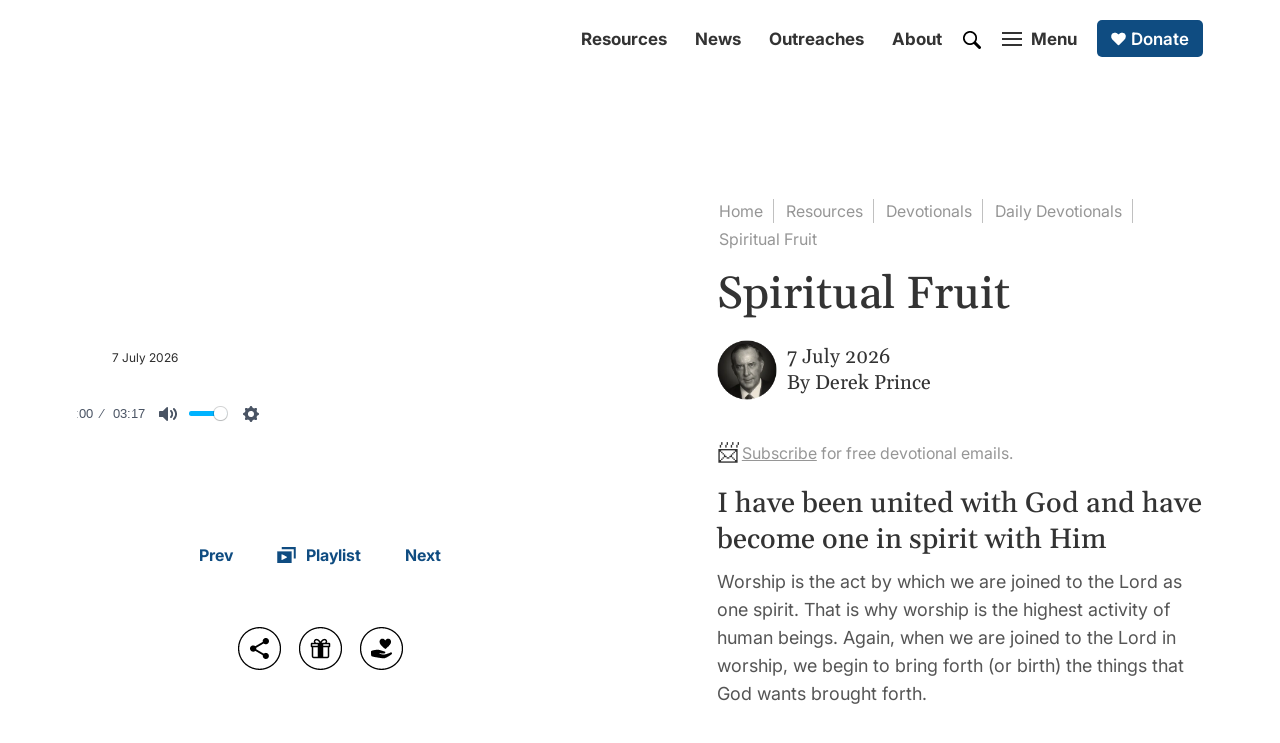

--- FILE ---
content_type: text/html; charset=utf-8
request_url: https://www.derekprince.com/devotions/c-7-6
body_size: 14442
content:
<!DOCTYPE html><!-- Last Published: Sun Jan 18 2026 21:56:31 GMT+0000 (Coordinated Universal Time) --><html data-wf-domain="www.global.derekprince.com" data-wf-page="6049799411e0665821dd938d" data-wf-site="5f6175a45ad601c93a7b2a10" lang="en" data-wf-collection="6049799411e0665ba0dd9315" data-wf-item-slug="c-7-6"><head><meta charset="utf-8"/><title>Spiritual Fruit | Devotional | Derek Prince Ministries</title><meta content="Awaken your spirit with ‘Spiritual Fruit’, a devotional by Derek Prince. Unite with the Lord in worship and cultivate the Kingdom&#x27;s fruit through the Bible&#x27;s wisdom." name="description"/><meta content="Spiritual Fruit | Devotional | Derek Prince Ministries" property="og:title"/><meta content="Awaken your spirit with ‘Spiritual Fruit’, a devotional by Derek Prince. Unite with the Lord in worship and cultivate the Kingdom&#x27;s fruit through the Bible&#x27;s wisdom." property="og:description"/><meta content="Spiritual Fruit | Devotional | Derek Prince Ministries" property="twitter:title"/><meta content="Awaken your spirit with ‘Spiritual Fruit’, a devotional by Derek Prince. Unite with the Lord in worship and cultivate the Kingdom&#x27;s fruit through the Bible&#x27;s wisdom." property="twitter:description"/><meta property="og:type" content="website"/><meta content="summary_large_image" name="twitter:card"/><meta content="width=device-width, initial-scale=1" name="viewport"/><link href="https://cdn.prod.website-files.com/5f6175a45ad601c93a7b2a10/css/derekprince.shared.b9f412827.min.css" rel="stylesheet" type="text/css" integrity="sha384-ufQSgnUZRIOnDALzN8/nwRuKBOaXGf046UKGmWNmlM+XP2UJNdun6DTgIGJBh+im" crossorigin="anonymous"/><script type="text/javascript">!function(o,c){var n=c.documentElement,t=" w-mod-";n.className+=t+"js",("ontouchstart"in o||o.DocumentTouch&&c instanceof DocumentTouch)&&(n.className+=t+"touch")}(window,document);</script><link href="https://cdn.prod.website-files.com/5f6175a45ad601c93a7b2a10/5fa46b9e5467682ee6d1ecbd_dp_01_blue_32.png" rel="shortcut icon" type="image/x-icon"/><link href="https://cdn.prod.website-files.com/5f6175a45ad601c93a7b2a10/5fa46ba14ce39306923a9b19_dp_01_blue_256.png" rel="apple-touch-icon"/><script async="" src="https://www.googletagmanager.com/gtag/js?id=G-DK944DCVG8"></script><script type="text/javascript">window.dataLayer = window.dataLayer || [];function gtag(){dataLayer.push(arguments);}gtag('set', 'developer_id.dZGVlNj', true);gtag('js', new Date());gtag('config', 'G-DK944DCVG8');</script><script src="https://www.google.com/recaptcha/api.js" type="text/javascript"></script>
<!-- Cognito Forms Base Styles -->
<link rel="stylesheet" href="https://assets.derekprince.com/CSS/cognito-base-styles.css">

<!-- Google ADs Google tag (gtag.js) (different from GA4 Analytics tracking) -->
<script async src=https://www.googletagmanager.com/gtag/js?id=AW-381194300>
</script>
<script>
window.dataLayer = window.dataLayer || [];
function gtag(){dataLayer.push(arguments);}
gtag('js', new Date());

gtag('config', 'AW-381194300');
</script>

<style>
  
  /* Navigation effect on hover */
  .div-nav-4:hover > .button-nav-1, .div-nav-4:hover > .button-nav-2, .div-nav-4:hover > .link-block-menu-1, .div-nav-4:hover > .link-block-search-1, .div-footer-7:hover > .button-footer-1 {
  opacity: 0.6;
  }
  .div-nav-4:hover > .button-nav-1:hover, .div-nav-4:hover > .button-nav-2:hover, .div-nav-4:hover > .link-block-menu-1:hover, .div-nav-4:hover > .link-block-search-1:hover, .div-footer-7:hover > .button-footer-1:hover {
  opacity: 1;
  }
  /* Remove body scroll when menu open  */
  .no-scroll {
  overflow: hidden;
  }
  /* Background images */
@keyframes scaleBackground {
  0% {
    background-size: 110%;
  }
  100% {
    background-size: 200%;
  }
}
 .div-background-loading-1 {
  background-size: 110%;
  animation: scaleBackground 20s forwards;
}
</style>
<!-- Hreflang -->
<link rel="alternate" hreflang="x-default" href="https://www.derekprince.com/devotions/c-7-6">
<link rel="alternate" hreflang="en" href="https://www.derekprince.com/devotions/c-7-6">
<link rel="alternate" hreflang="ja" href="https://www.derekprince.com/ja/devotions/c-7-6">

<link href="https://www.derekprince.com/devotions/c-7-6" rel="canonical"/>
<meta content="https://cdn.prod.website-files.com/5f6175a45ad601c93a7b2a10/5fcecf1e7c4ae4c23b737336_mountains_01_2000.jpg" property="og:image"/>

<style>
.displaynothing-1 {
display:none;
}
/* Plyr.io */
#player {
	width:100%;
}
</style>

<!-- Plyr.io CSS - Audio feature -->
<link rel="stylesheet" href="https://cdn.plyr.io/3.6.8/plyr.css" /> </head><body><div class="div-progress-2"></div><div class="row-primary-1"><div class="w-layout-grid grid-primary-1"><div id="w-node-_49703ea8-0f22-3e91-6663-f367aec26efc-21dd938d" class="div-devotional-100-50vh-2"><div class="div-inner-3 relative"><div class="div-devotional-1"><div class="div-background-loading-1"></div><div class="div-background-5 w-embed"><div id="imagedevotions-2">
<img src="https://derekprince.com/cdn-cgi/image/width=1200,height=1600,quality=75,fit=cover,format=webp/https://images.derekprince.com/resources/devotional/set-1/wd-b097-188-primary.jpg" style="height: auto; width: 100%; object-fit: cover; object-position: 0% 0%;" alt="Background for 188 (7 July)">
</div></div></div><nav id="top-2" class="div-nav-left-1"><a data-redirect="true" href="/" class="link-block-logo-1 w-inline-block"><img src="https://cdn.prod.website-files.com/5f6175a45ad601c93a7b2a10/5fbefb44868fa5152ab0f9d1_logo_derek_prince_international_01_white.svg" loading="lazy" width="187" height="40" alt="White Derek Prince Ministries logo" class="image-logo-3"/><img src="https://cdn.prod.website-files.com/5f6175a45ad601c93a7b2a10/5fbc783eee4fc852f75a6807_logo_derek_prince_icon_01_white.svg" loading="lazy" width="30" height="31" alt="White Derek Prince Ministries logo" class="image-logo-2"/></a><div class="div-menu-5"><div class="div-menu-6"><a data-redirect="true" href="/search" class="link-block-search-1 w-inline-block"><img src="https://cdn.prod.website-files.com/5f6175a45ad601c93a7b2a10/604bdb2997ff2e76a6caab23_search_01_white.svg" loading="lazy" width="18" height="18" alt="White search icon" class="image-search-1"/></a><a data-w-id="4472ac59-f655-1aef-de67-ce06aab3d75b" href="#" class="link-block-menu-1 w-inline-block"><div class="div-menu-1"><div class="div-menu-3"><div class="div-menu-4"><div class="div-menu-white-top-1"></div><div class="div-menu-white-middle-1"></div><div class="div-menu-white-bottom-1"></div></div><div class="div-menu-2"><div class="text-menu-1">Menu</div><div class="text-menu-3">Close</div></div></div></div></a></div></div></nav><div class="div-left-1"><main class="div-audio-1"><div class="div-audioplayer-1"><div class="div-audioplayer-2"><div class="div-audioplayer-3"><div class="div-player-2"><div class="heading-g-white-28-1">Spiritual Fruit</div><div class="div-portrait-3 pt-10-1"><div class="text-i-white-normal-18-1 alternative">Declaring God&#x27;s Word</div><img alt="Audio icon" loading="lazy" src="https://cdn.prod.website-files.com/5f6175a45ad601c93a7b2a10/64a4a9a754c793677da45be8_8efbefa56326764db821fa5c52582c3f_audio_01_white.svg" class="image-audio-1"/></div></div><div class="div-player-3"><div class="div-resources-4"><div class="div-resources-5"><div class="text-i-black-normal-12-1 black-1 w-embed">7 July&nbsp;<span class="copyright-year"></div></div></div></div><div class="html-player-1 w-embed w-script"><!-- Plyr.io JS -->
<script src="https://cdn.plyr.io/3.7.8/plyr.polyfilled.js"></script>

<script>
  document.addEventListener('DOMContentLoaded', () => { 
    const player = new Plyr('#player', {
      controls: [
        'restart', 
        'rewind', 
        'play', 
        'fast-forward',
        'progress', 
        'current-time',
        'duration', 
        'mute', 
        'volume', 
        'settings',  
        'fullscreen'
      ],
      speed: { selected: 1, options: [1, 1.2, 1.5] }, // speed options
      //quality: { default: 'high', options: ['high', 'low'] }, // quality options
      //loop: { active: false }, // loop options
      autoplay: false, // autoplay option
      muted: false, // muted option
      //playsinline: true, // playsinline option
      //storage: { enabled: true, key: 'plyr' } // storage options
    });
    	const playButton = document.querySelector('#play-audio-1');
    	const stopButton = document.querySelector('#close-audio-1');
    	playButton.addEventListener('click', () => {
      player.play();
    });
   		stopButton.addEventListener('click', () => {
      player.pause();
    });
  });
</script>

<!-- Plyr.io -->
<audio id="player" controls>
  <source id="htmldevotions" src="https://library.derekprince.cloud/Devotionals/Devotionals - Related Files/Devotionals - Audio Files/WD-B097-188-EN3 Spiritual Fruit.mp3" type="audio/mpeg">
</audio></div><div class="div-audioplayer-4 noimage"><div class="div-audioplayer-5"></div><div class="div-background-6 w-embed"><div id="imagedevotions-1">
<img src="https://derekprince.com/cdn-cgi/image/width=1000,height=1100,quality=75,fit=cover,format=webp/https://images.derekprince.com/resources/devotional/set-1/wd-b097-188-primary.jpg" style="height: auto; width: 100%; object-fit: cover; object-position: 0% 00%;" alt="Background for 188 (7 July)">
</div></div></div></div></div></div></main><nav class="div-controls-1"><a href="https://www.derekprince.com/devotions/c-6-6" class="button-small-image-white-1 mr-16-1 w-inline-block"><div class="div-icon-1"><div>Prev</div></div></a><a href="/devotions-1" class="button-small-image-white-1 w-inline-block"><div class="div-icon-1"><img src="https://cdn.prod.website-files.com/5f6175a45ad601c93a7b2a10/60b812d72e5b08e208e2fdce_playlist_01_blue.svg" loading="lazy" width="29" height="16" alt="Blue playlist icon" class="image-playlist-1"/><div>Playlist</div></div></a><a href="https://www.derekprince.com/devotions/c-8-6" class="button-small-image-white-1 ml-16-1 w-inline-block"><div class="div-icon-1"><div>Next</div></div></a></nav></div><div class="div-share-1"><a data-w-id="b290ee1d-fda1-fa64-433f-8db699ec34f5" href="#" class="link-block-share-1 w-inline-block"><img src="https://cdn.prod.website-files.com/5f6175a45ad601c93a7b2a10/5fe67062fd13f712dbd66ee0_social_share_02_black.svg" loading="lazy" width="45" height="45" alt="Share notification icon" title="Share" class="image-share-1"/></a><a data-redirect="true" href="/free-1" class="link-block-share-1 w-inline-block"><img src="https://cdn.prod.website-files.com/5f6175a45ad601c93a7b2a10/654ace54cc4e8637448e4401_social_present_02_black.svg" loading="lazy" width="45" height="45" alt="Free gift icon" title="Offer" class="image-share-1"/></a><a data-redirect="true" href="/donate" class="link-block-share-1 w-inline-block"><img src="https://cdn.prod.website-files.com/5f6175a45ad601c93a7b2a10/601cb3d4ff26ee7626eaea51_social_give_03_black.svg" loading="lazy" width="45" height="45" alt="Black donate icon" title="Donate" class="image-share-1"/></a></div><div class="div-over991-1"><div class="div-ads-10-1"><div class="div-ads-9"><div data-delay="4000" data-animation="slide" class="slider-ads-1 w-slider" data-autoplay="false" data-easing="ease" data-hide-arrows="false" data-disable-swipe="false" data-autoplay-limit="0" data-nav-spacing="3" data-duration="500" data-infinite="true"><div class="mask-ads-1 w-slider-mask"><div class="slide-5 w-slide"><div class="w-dyn-list"><div role="list" class="w-dyn-items"><div role="listitem" class="w-dyn-item"><a href="/teaching/08-4" class="link-ads-3 w-inline-block"><div class="w-layout-grid grid-ads-1"><div style="background-image:url(&quot;https://cdn.prod.website-files.com/5f6406a0f4666a9c79d0742e/66c2c3b735714222cbb273af_642ca91faa8959a3833e46f3_606e1d7153ccc5b0d966b944_storm_01_1000.jpeg&quot;)" class="div-ads-7"></div><div class="div-ads-2"><div class="div-ads-3"><div class="text-i-grey-normal-16-1">Recommended Teaching</div><div class="heading-g-black-24-1 pt-5-1 text-length-1">Enduring Under Trial</div></div></div></div></a></div></div></div><div class="div-ads-4"><div class="div-close-1"></div><div class="div-close-2"></div></div></div><div class="slide-5 w-slide"><div class="w-dyn-list"><div role="list" class="w-dyn-items"><div role="listitem" class="w-dyn-item"><a href="/books/praying-for-the-government" class="link-ads-3 w-inline-block"><div class="w-layout-grid grid-ads-1"><div class="div-ads-6"></div><div class="div-ads-2"><div class="div-ads-3"><div class="text-i-grey-normal-16-1">Recommended Book</div><div class="heading-g-black-24-1 pt-5-1 text-length-1">Praying for the Government</div></div></div></div></a></div></div></div><div class="div-ads-4"><div class="div-close-1"></div><div class="div-close-2"></div></div></div><div class="slide-5 w-slide"><div class="w-dyn-list"><div role="list" class="w-dyn-items"><div role="listitem" class="w-dyn-item"><a href="/sermons/486" class="link-ads-3 w-inline-block"><div class="w-layout-grid grid-ads-1"><div class="div-ads-8"></div><div class="div-ads-2"><div class="div-ads-3"><div class="text-i-grey-normal-16-1">Recommended Sermon</div><div class="heading-g-black-24-1 pt-5-1 text-length-1">What Is God Waiting For?</div></div></div></div></a></div></div></div><div class="div-ads-4"><div class="div-close-1"></div><div class="div-close-2"></div></div></div><div class="slide-5 w-slide"><div class="w-dyn-list"><div role="list" class="w-dyn-items"><div role="listitem" class="collection-item-2 w-dyn-item"><a href="/radio-series/85" class="link-ads-3 w-inline-block"><div class="w-layout-grid grid-ads-1"><div style="background-image:url(&quot;https://cdn.prod.website-files.com/5f6406a0f4666a9c79d0742e/60d93e351f92e5fc6a7f2862_mountains_01_1000.jpg&quot;)" class="div-ads-7"></div><div class="div-ads-2"><div class="div-ads-3"><div class="text-i-grey-normal-16-1">Recommended Listening</div><div class="heading-g-black-24-1 pt-5-1 text-length-1">Sons of Zion vs Sons of Greece</div></div></div></div></a></div></div></div><div class="div-ads-4"><div class="div-close-1"></div><div class="div-close-2"></div></div></div></div><div class="arrow-ads-1 w-slider-arrow-left"><div class="w-icon-slider-left"></div></div><div class="arrow-ads-2 w-slider-arrow-right"><div class="w-icon-slider-right"></div></div><div class="slider-books-2 w-slider-nav w-round"></div></div></div></div></div></div></div><div id="w-node-_49703ea8-0f22-3e91-6663-f367aec26f64-21dd938d" class="div-100vh-1"><div class="div-inner-1"><nav id="top-1" class="div-nav-right-1"><div class="div-nav-9"><div class="div-nav-2"><div class="div-nav-3"><div class="div-nav-4"><a href="/resources" data-redirect="true" class="button-nav-1 w-button">Resources</a><a href="/en/news" data-news-redirect="true" class="button-nav-1 w-button">News</a><a href="/en/outreaches" class="button-nav-1 w-button">Outreaches</a><a href="/about/our-vision-and-beliefs" data-redirect="true" class="button-nav-1 w-button">About</a><a data-redirect="true" href="/search" class="link-block-search-1 w-inline-block"><img src="https://cdn.prod.website-files.com/5f6175a45ad601c93a7b2a10/604bdb29ab2694f32a8afe7a_search_01_black.svg" loading="lazy" width="18" height="18" alt="Black search icon" class="image-search-1"/></a><a href="#" class="link-block-menu-1 w-inline-block"><div class="div-menu-1"><div data-w-id="56aa252b-4ae8-178d-bc99-2f3a027d2678" class="div-menu-3"><div class="div-menu-4"><div class="div-menu-black-top-1"></div><div class="div-menu-black-middle-1"></div><div class="div-menu-black-bottom-1"></div></div><div class="div-menu-2"><div class="text-menu-2">Menu</div><div class="text-menu-3">Close</div></div></div></div></a><a data-redirect="true" href="/donate" class="button-image-blue-1 w-inline-block"><img src="https://cdn.prod.website-files.com/5f6175a45ad601c93a7b2a10/607d463018280860731b7c14_heart_01_white.svg" loading="lazy" width="20" height="20" alt="White heart icon" class="image-nav-1"/><div>Donate</div></a></div></div></div></div></nav><main data-w-id="49703ea8-0f22-3e91-6663-f367aec26f67" class="div-main-1"><nav class="div-subnav-1"><a data-redirect="true" href="/" class="button-subnav-1 w-button">Home</a><a id="resources-link-1" data-redirect="true" href="/resources" class="button-subnav-1 w-button">Resources</a><a href="/devotional-library" class="button-subnav-1 w-button">Devotionals</a><a href="/devotions-1" class="button-subnav-1 w-button">Daily Devotionals</a><a href="/devotions/c-7-6" aria-current="page" class="button-subnav-2 w-button w--current">Spiritual Fruit</a></nav><header class="div-header-1"><div class="heading-g-black-45-1 w-embed"><h1><span id="top1devotions">Spiritual Fruit</span></h1></div><div class="div-portrait-1 pb-40-30-1 pt-10-1"><a data-redirect="true" href="/about/derek-prince" class="link-portrait-1 w-inline-block"><img src="https://cdn.prod.website-files.com/5f6175a45ad601c93a7b2a10/5fc0737c4313593ec990f15c_derek_02_200.webp" loading="lazy" alt="A portrait of Derek Prince in black and white" class="image-portrait-2"/></a><div class="div-portrait-2"><div class="div-multi-1"><div class="text-g-black-normal-20-2 w-embed"><span id="todaydevotions">7 July</span>&nbsp;<span class="copyright-year"></span></div></div><p class="text-g-black-normal-20-2">By <a href="/about/derek-prince" data-redirect="true" class="link"><span class="link-black-2">Derek Prince</span></a></p></div></div></header><div id="subscribe-devotionals-1" class="div-display-1 pb-20-1"><div class="emoji-2">📨</div><div class="text-i-grey-normal-16-1"><a href="/subscribe-devotional" class="link-grey-1">Subscribe</a> for free devotional emails.</div></div><section id="maindevotions" class="div-main-2"><h2 class="heading-g-black-28-1">I have been united with God and have become one in spirit with Him</h2><div class="text-i-black-normal-18-1 w-richtext"><p>Worship is the act by which we are joined to the Lord as one spirit. That is why worship is the highest activity of human beings. Again, when we are joined to the Lord in worship, we begin to bring forth (or birth) the things that God wants brought forth.</p><p>Worship is not an appendix to the Christian life; it is not a little addition to services. It is the culmination. It is the confirmation. Once more, if I may put it in this way without offending anyone, it is the consummation of our marriage to the Lord. We are united with Him as one spirit, and when we have that marriage union, it is always for the sake of procreation. That is when spiritual fruit comes out of our lives.</p><p>You need to know the identity of the husband with whom you are united. Paul wrote in Galatians 5:19–21:</p><blockquote>“Now the deeds of the flesh are evident, which are: immorality, impurity, sensuality, idolatry, sorcery, enmities, strife, jealousy, outbursts of anger, disputes, dissensions, factions, envying, drunkenness, carousing, and things like these” (NASB)</blockquote><p>The deeds of the flesh are all too evident. You can tell people that you are spiritual, but if you are truly fleshly, it will show. Let me ask you this: Do you want your children to act like what is described in the passage from Galatians? Because that is what the flesh brings forth. You cannot find one good thing in that entire list. The flesh cannot produce anything acceptable to God. It is corrupt. Jesus said that a corrupt tree cannot bring forth good fruit (see Matthew 7:18). It is impossible.</p></div><h3 class="heading-g-black-34-1 pt-42-32-22-1">Prayer Response</h3><p class="text-i-black-normal-18-1 pt-10-1">Thank You, Lord, for joining me to You. I proclaim that my goal of being united with God is to bring forth spiritual fruit. I proclaim that I have been united with God and have become one in spirit with Him. Amen.</p><div id="download-pdf-1"><div class="div-feature-1 mt-80-70-60-1"><div class="w-layout-grid grid-feature-1"><div id="w-node-ac291e61-1364-ef04-7673-b8d669471b90-21dd938d" class="div-foundation-1"></div><div id="w-node-ac291e61-1364-ef04-7673-b8d669471b91-21dd938d" class="div-feature-2"><h4 class="heading-g-black-34-1">Free Download</h4><p class="text-i-black-normal-16-1 pt-10-1">Download and print your free copy of this daily devotional for personal use.<br/></p><a href="https://drive.google.com/file/d/1aS_YjVZHo9fAJfdwmHrItUrf-PCw7URU/view" target="_blank" class="button-medium-blue-1 mt-30-20-1 w-button">Download PDF</a></div></div></div><div class="text-i-grey-normal-14-1 pt-10-1 w-embed">Code: WD-B097-188-ENG</div></div></section><div class="div-over991-1"><div class="div-ads-1"><a id="prevdevotion1" href="/devotions-1" class="link-ads-2 w-inline-block"><div class="w-layout-grid grid-ads-1"><div class="div-ads-devotionals-1"></div><div class="div-ads-2"><div class="div-ads-3"><div class="text-i-black-normal-16-1">Declaring God&#x27;s Word</div><div class="heading-g-black-24-1 pt-5-1">View Full Devotional Series</div></div></div></div></a></div></div><div class="div-under991-1"><div class="div-ads-1"><div class="div-ads-9"><div data-delay="4000" data-animation="slide" class="slider-ads-1 w-slider" data-autoplay="false" data-easing="ease" data-hide-arrows="false" data-disable-swipe="false" data-autoplay-limit="0" data-nav-spacing="3" data-duration="500" data-infinite="true"><div class="mask-ads-2 w-slider-mask"><div class="slide-6 w-slide"><a href="https://www.derekprince.com/devotions-1" class="link-ads-4 w-inline-block"><div class="w-layout-grid grid-ads-1"><div class="div-ads-devotionals-1"></div><div class="div-ads-2"><div class="div-ads-3"><div class="text-i-black-normal-16-1">Declaring God&#x27;s Word</div><div class="heading-g-black-24-1 pt-5-1 text-length-1">View Full Devotional Series</div></div></div></div></a></div><div class="slide-5 w-slide"><div class="w-dyn-list"><div role="list" class="w-dyn-items"><div role="listitem" class="w-dyn-item"><a href="/books/return-to-unity" class="link-ads-4 w-inline-block"><div class="w-layout-grid grid-ads-1"><div class="div-ads-6"></div><div class="div-ads-2"><div class="div-ads-3"><div class="text-i-black-normal-16-1">Recommended Book</div><div class="heading-g-black-24-1 pt-5-1 text-length-1">Return to Unity</div></div></div></div></a></div></div></div></div><div class="slide-5 w-slide"><div class="w-dyn-list"><div role="list" class="w-dyn-items"><div role="listitem" class="w-dyn-item"><a href="/teaching/19-3" class="link-ads-4 w-inline-block"><div class="w-layout-grid grid-ads-1"><div style="background-image:url(&quot;https://cdn.prod.website-files.com/5f6406a0f4666a9c79d0742e/66c2c3bf1117deef1f01a6fb_642e061ef826854a1d302f6d_642deb2b7161b3213f7421c2_worship_01_1000.jpeg&quot;)" class="div-ads-7"></div><div class="div-ads-2"><div class="div-ads-3"><div class="text-i-black-normal-16-1">Recommended Teaching</div><div class="heading-g-black-24-1 pt-5-1 text-length-1">Praise</div></div></div></div></a></div></div></div></div><div class="slide-5 w-slide"><div class="w-dyn-list"><div role="list" class="w-dyn-items"><div role="listitem" class="collection-item-2 w-dyn-item"><a href="/radio-series/96" class="link-ads-4 w-inline-block"><div class="w-layout-grid grid-ads-1"><div style="background-image:url(&quot;https://cdn.prod.website-files.com/5f6406a0f4666a9c79d0742e/60d3bd55f578c14f9ee9d247_above_01_1000.jpg&quot;)" class="div-ads-7"></div><div class="div-ads-2"><div class="div-ads-3"><div class="text-i-black-normal-16-1">Recommended Listening</div><div class="heading-g-black-24-1 pt-5-1 text-length-1">Waiting for God</div></div></div></div></a></div></div></div></div></div><div class="arrow-ads-1 w-slider-arrow-left"><div class="icon-1 w-icon-slider-left"></div></div><div class="arrow-ads-2 w-slider-arrow-right"><div class="icon-1 w-icon-slider-right"></div></div><div class="slider-books-2 w-slider-nav w-round"></div></div></div></div></div><div class="div-share-2 pt-80-70-60-1"><a data-w-id="2da709ca-2b68-497c-2512-a7e740db6a2c" href="#" class="link-block-share-2 w-inline-block"><img src="https://cdn.prod.website-files.com/5f6175a45ad601c93a7b2a10/5fe67062fd13f712dbd66ee0_social_share_02_black.svg" loading="lazy" width="35" height="35" alt="Share notification icon" class="image-share-2"/><div class="text-i-black-normal-14-1">Share</div></a><a data-redirect="true" href="/free-1" class="link-block-share-2 w-inline-block"><img src="https://cdn.prod.website-files.com/5f6175a45ad601c93a7b2a10/654ace54cc4e8637448e4401_social_present_02_black.svg" loading="lazy" width="35" height="35" alt="Free gift icon" class="image-share-2"/><div class="text-i-black-normal-14-1">Offer</div><div id="copy2" class="div-devotions-3"><div class="text-i-green-normal-14-1">Link Copied!</div></div></a><a data-redirect="true" href="/donate" class="link-block-share-2 w-inline-block"><img src="https://cdn.prod.website-files.com/5f6175a45ad601c93a7b2a10/5fc1dc2da7287d947244d50a_social_give_01_black.svg" loading="lazy" width="35" height="35" alt="Black donate icon" class="image-share-2"/><div class="text-i-black-normal-14-1">Give</div></a></div></main><div class="div-justify-end-1"><div data-w-id="3c57d40f-c5c8-c02c-4322-0e477da8d5cf" class="component-interactive-button-1"><div class="link-block-options-5 w-embed"><button class="div-lite-button-1">

<svg xmlns="http://www.w3.org/2000/svg" width="18" height="18" viewBox="0 0 24 24">
	<path fill="#333" d="M19 4c.852 0 1.297.986.783 1.623l-.076.084L15.915 9.5l3.792 3.793c.603.602.22 1.614-.593 1.701L19 15H6v6a1 1 0 0 1-.883.993L5 22a1 1 0 0 1-.993-.883L4 21V5a1 1 0 0 1 .883-.993L5 4z" />
</svg>
  
  <span class='text-i-black-normal-14-1 interactive-label'>Submit Feedback</span>
  
</button></div></div></div></div></div></div></div><aside class="row-zindex-1 grey-2"><div class="container-collection-1 w-container"><div class="div-middle-full-2"><div class="div-main-2"><h4 class="heading-g-black-34-1">Featured Content</h4><div class="div-display-1 pt-8-1"><div class="emoji-2">🚀</div><div class="text-i-grey-normal-16-1">Read, listen or watch more <a href="/resources" data-redirect="true" class="link-grey-1">Bible teachings</a>.</div></div><div class="collection-wrapper-featured-1"><div class="w-layout-grid collection-list-1"><div class="w-dyn-list"><div role="list" class="w-dyn-items"><div role="listitem" class="collection-item-1 w-dyn-item"><a href="/teaching/21-10" class="link-block-collection-2 w-inline-block"><div class="div-featured-3"><div class="div-new-1 w-condition-invisible"><div class="text-new-1">TOP 10</div></div><div style="background-image:url(&quot;https://cdn.prod.website-files.com/5f6406a0f4666a9c79d0742e/66c2c3c05ebc6be23e3809d8_642ca932ee24734762834400_616659f83e72df44e661dba2_ocean_01_1000.jpeg&quot;)" class="div-featured-2"></div></div><h5 class="heading-g-black-28-1 pt-30-20-1">God’s Mirror</h5></a><div class="text-i-black-normal-16-1 pt-8-1">Read: <a href="/teaching">Teaching Letters</a></div></div></div></div><div class="w-dyn-list"><div role="list" class="w-dyn-items"><div role="listitem" class="collection-item-1 w-dyn-item"><a href="/radio/216" class="link-block-collection-2 w-inline-block"><div class="div-featured-3"><div class="div-new-1 w-condition-invisible"><div class="text-new-1">TOP 10</div></div><div style="background-image:url(&quot;https://cdn.prod.website-files.com/5f6406a0f4666a9c79d0742e/60b85da4488e465c836b65c3_fruit_01_1000.jpg&quot;)" class="div-featured-2"></div></div><h5 class="heading-g-black-28-1 pt-30-20-1">How Fruit Comes</h5></a><div class="text-i-black-normal-16-1 pt-8-1">Listen: <a href="/radio">Legacy Radio</a></div></div></div></div><div class="w-dyn-list"><div role="list" class="w-dyn-items"><div role="listitem" class="collection-item-1 w-dyn-item"><a href="/sermons/425" class="link-block-collection-2 w-inline-block"><div class="div-featured-3"><div class="div-new-1 w-condition-invisible"><div class="text-new-1">TOP 10</div></div><div style="background-image:url(&quot;https://cdn.prod.website-files.com/5f6406a0f4666a9c79d0742e/6185bcf0d2425785d23c46f8_storm_01_1000.jpg&quot;)" class="div-featured-2"></div></div><h5 class="heading-g-black-28-1 pt-30-20-1">War In Heaven</h5></a><div class="text-i-black-normal-16-1 pt-8-1">Watch: <a href="/sermons">Sermons</a></div></div></div></div></div></div></div></div></div></aside><footer class="row-footer-1"><div class="container-footer-1 w-container"><div class="div-footer-1"><div class="div-footer-10"><div class="div-footer-11"><div class="heading-g-black-34-2">Get a Free eBook</div><p class="text-i-black-normal-18-1 pt-10-1">Start your Derek Prince collection with a free eBook when you subscribe to our community updates.</p><a data-redirect="true" href="/free-1?feature=footer" class="button-medium-blue-1 mt-40-30-1 w-button">Free Bible Teaching</a></div></div></div></div><div class="container-footer-2 w-container"><div class="div-footer-1"><div class="div-footer-9"><div class="div-footer-8"><div class="div-footer-13"><a data-redirect="true" href="/" class="link-block-logo-2 w-inline-block"><img src="https://cdn.prod.website-files.com/5f6175a45ad601c93a7b2a10/5fbefb44868fa5152ab0f9d1_logo_derek_prince_international_01_white.svg" loading="lazy" width="190" height="41" alt="White Derek Prince Ministries logo" class="image-logo-1"/><img src="https://cdn.prod.website-files.com/5f6175a45ad601c93a7b2a10/5fbc783eee4fc852f75a6807_logo_derek_prince_icon_01_white.svg" loading="lazy" width="30" height="31" alt="White Derek Prince Ministries logo" class="image-logo-2"/></a></div><div class="div-footer-7"><a data-redirect="true" href="/" class="button-footer-1 w-button">Home</a><a data-redirect="true" href="/resources" class="button-footer-1 w-button">Resources</a><a data-news-redirect="true" href="/en/news" class="button-footer-1 w-button">News</a><a href="/en/outreaches" class="button-footer-1 w-button">Outreaches</a><a data-redirect="true" href="/about/our-vision-and-beliefs" class="button-footer-1 w-button">About</a><a data-redirect="true" href="/donate" class="button-footer-1 w-button">Donate</a></div><div class="div-footer-4"><a rel="nofollow" href="https://www.facebook.com/dpmlegacy/" target="_blank" class="link-social-2 w-inline-block"><img src="https://cdn.prod.website-files.com/5f6175a45ad601c93a7b2a10/5fbf0f9b29e9b0ac1a44345c_social_facebook_01_white.svg" loading="lazy" width="36" height="36" alt="White Facebook icon" class="image-social-4"/></a><a rel="nofollow" href="https://www.youtube.com/DerekPrinceMinistries" target="_blank" class="link-social-2 w-inline-block"><img src="https://cdn.prod.website-files.com/5f6175a45ad601c93a7b2a10/5fbf14a63677d66d2036ceaa_social_youtube_01_white.svg" loading="lazy" width="36" height="36" alt="White YouTube icon" class="image-social-4"/></a><a rel="nofollow" href="https://www.instagram.com/derek_prince_ministries/" target="_blank" class="link-social-2 w-inline-block"><img src="https://cdn.prod.website-files.com/5f6175a45ad601c93a7b2a10/5fc1d1c7b2be47c504205e9f_social_instagram_01_white.svg" loading="lazy" width="36" height="36" alt="White Instagram icon" class="image-social-4"/></a><a rel="nofollow" href="https://twitter.com/DPMUSA" target="_blank" class="link-social-2 w-inline-block"><img src="https://cdn.prod.website-files.com/5f6175a45ad601c93a7b2a10/654ad911a10436602c096621_social_x_01_white.svg" loading="lazy" width="36" height="36" alt="X icon" class="image-social-4"/></a><a rel="nofollow" href="https://www.pinterest.com/derekprinceusa/" target="_blank" class="link-social-2 w-inline-block"><img src="https://cdn.prod.website-files.com/5f6175a45ad601c93a7b2a10/67dc54dcfbb623e64b8bf1b6_social_pinterest_01_white.svg" loading="lazy" width="36" height="36" alt="" class="image-social-4"/></a></div></div><div class="div-footer-2"><a data-redirect="true" href="/region" class="link-footer-2 w-inline-block"><img src="https://cdn.prod.website-files.com/5f6175a45ad601c93a7b2a10/611b3a96dd47dbc69679ef73_map_01_white.svg" loading="lazy" width="26" height="26" alt="Location icon" class="image-footer-2"/><div class="div-footer-12"><div>English</div></div></a></div><div class="div-footer-3"><div class="div-footer-5"><div class="text-i-white-normal-15-1 w-embed">Copyright © <span class="copyright-year"></span> Derek Prince Ministries. All rights reserved.</div></div><div class="div-footer-6"><div class="text-i-white-normal-15-1"><a href="/contact" data-redirect="true" class="link-footer-1">Contact</a>  |  <a href="/legal/privacy" data-redirect="true" class="link-footer-1">Privacy</a>  |  <a href="/legal/copyright" data-redirect="true" class="link-footer-1">Copyright</a>  |  <a href="/legal/licenses" class="link-footer-1">Licenses</a>  |  <a href="/sitemap" data-redirect="true" class="link-footer-1">Site Map</a></div></div></div></div></div></div></footer><div id="arrow-1" class="div-arrow-1"><a href="#top-1" class="link-block-arrow-1 w-inline-block"><img src="https://cdn.prod.website-files.com/5f6175a45ad601c93a7b2a10/5fc958dc7d75ac22bb5ad6ea_arrow_01_blue.svg" loading="lazy" width="45" height="45" alt="Blue scroll to top arrow icon" class="image-arrow-1"/></a><a href="#top-2" class="link-block-arrow-2 w-inline-block"><img src="https://cdn.prod.website-files.com/5f6175a45ad601c93a7b2a10/5fc958dc7d75ac22bb5ad6ea_arrow_01_blue.svg" loading="lazy" width="38" height="38" alt="Blue scroll to top arrow icon" class="image-arrow-1"/></a></div><div class="div-social-2"><div class="div-social-18"><div class="w-layout-grid grid-social-2"><div id="w-node-a32df34a-f635-161d-8cce-cd737f8fae4a-a175c0b2" class="div-social-19"></div><div id="w-node-a32df34a-f635-161d-8cce-cd737f8fae4b-a175c0b2" class="div-social-17"><div class="div-social-4"><div data-w-id="a32df34a-f635-161d-8cce-cd737f8fae4d" class="div-social-21"><div class="div-close-8"></div><div class="div-close-7"></div></div></div><div class="div-social-23"><div class="div-header-2"><div class="heading-g-black-28-2">Share on Social Media</div></div><div class="div-social-20"><a id="facebookshare" data-w-id="a32df34a-f635-161d-8cce-cd737f8fae55" href="#" target="_blank" class="link-social-5 w-inline-block"><div class="div-social-square-1 facebook-share w-embed"><svg xmlns="http://www.w3.org/2000/svg" width="100%" viewBox="0 0 24 24">
	<path class="color-share" fill="#555555" d="M12 2.04c-5.5 0-10 4.49-10 10.02c0 5 3.66 9.15 8.44 9.9v-7H7.9v-2.9h2.54V9.85c0-2.51 1.49-3.89 3.78-3.89c1.09 0 2.23.19 2.23.19v2.47h-1.26c-1.24 0-1.63.77-1.63 1.56v1.88h2.78l-.45 2.9h-2.33v7a10 10 0 0 0 8.44-9.9c0-5.53-4.5-10.02-10-10.02" />
</svg>
<style>
.facebook-share:hover .color-share {
	fill: #1877F2;
}
@media only screen and (max-width: 996px) {
  .facebook-share .color-share {
    fill: #1877F2;
  }
}
</style></div><div class="text-i-black-normal-16-2">Facebook</div></a><a id="twittershare" data-w-id="a32df34a-f635-161d-8cce-cd737f8fae59" href="#" target="_blank" class="link-social-5 w-inline-block"><div class="div-social-square-1 x-share w-embed"><svg xmlns="http://www.w3.org/2000/svg" width="100%"  viewBox="0 0 24 24">
	<path class="color-share" fill="#555555" d="M18.205 2.25h3.308l-7.227 8.26l8.502 11.24H16.13l-5.214-6.817L4.95 21.75H1.64l7.73-8.835L1.215 2.25H8.04l4.713 6.231zm-1.161 17.52h1.833L7.045 4.126H5.078z" />
</svg>
<style>
.x-share:hover .color-share {
	fill: #000
}
@media only screen and (max-width: 996px) {
  .x-share .color-share {
    fill: #000;
  }
}
</style></div><div class="text-i-black-normal-16-2">X</div></a><a id="telegramshare" data-w-id="a32df34a-f635-161d-8cce-cd737f8fae5d" href="#" target="_blank" class="link-social-5 w-inline-block"><div class="div-social-square-1 telegram-share w-embed"><svg xmlns="http://www.w3.org/2000/svg" width="100%"  viewBox="0 0 24 24">
	<path class="color-share" fill="#555555" d="M12 2C6.48 2 2 6.48 2 12s4.48 10 10 10s10-4.48 10-10S17.52 2 12 2m4.64 6.8c-.15 1.58-.8 5.42-1.13 7.19c-.14.75-.42 1-.68 1.03c-.58.05-1.02-.38-1.58-.75c-.88-.58-1.38-.94-2.23-1.5c-.99-.65-.35-1.01.22-1.59c.15-.15 2.71-2.48 2.76-2.69a.2.2 0 0 0-.05-.18c-.06-.05-.14-.03-.21-.02c-.09.02-1.49.95-4.22 2.79c-.4.27-.76.41-1.08.4c-.36-.01-1.04-.2-1.55-.37c-.63-.2-1.12-.31-1.08-.66c.02-.18.27-.36.74-.55c2.92-1.27 4.86-2.11 5.83-2.51c2.78-1.16 3.35-1.36 3.73-1.36c.08 0 .27.02.39.12c.1.08.13.19.14.27c-.01.06.01.24 0 .38" />
</svg>
<style>
.telegram-share:hover .color-share {
	fill: #24A1DE
}
@media only screen and (max-width: 996px) {
  .telegram-share .color-share {
    fill: #24A1DE;
  }
}
</style></div><div class="text-i-black-normal-16-2">Telegram</div></a><a id="whatsappshare" data-w-id="a32df34a-f635-161d-8cce-cd737f8fae61" href="#" target="_blank" class="link-social-5 w-inline-block"><div class="div-social-square-1 whatsapp-share w-embed"><svg xmlns="http://www.w3.org/2000/svg" width="100%" viewBox="0 0 24 24">
	<path class="color-share" fill="#555555" d="M12.04 2c-5.46 0-9.91 4.45-9.91 9.91c0 1.75.46 3.45 1.32 4.95L2.05 22l5.25-1.38c1.45.79 3.08 1.21 4.74 1.21c5.46 0 9.91-4.45 9.91-9.91c0-2.65-1.03-5.14-2.9-7.01A9.82 9.82 0 0 0 12.04 2m.01 1.67c2.2 0 4.26.86 5.82 2.42a8.23 8.23 0 0 1 2.41 5.83c0 4.54-3.7 8.23-8.24 8.23c-1.48 0-2.93-.39-4.19-1.15l-.3-.17l-3.12.82l.83-3.04l-.2-.32a8.2 8.2 0 0 1-1.26-4.38c.01-4.54 3.7-8.24 8.25-8.24M8.53 7.33c-.16 0-.43.06-.66.31c-.22.25-.87.86-.87 2.07c0 1.22.89 2.39 1 2.56c.14.17 1.76 2.67 4.25 3.73c.59.27 1.05.42 1.41.53c.59.19 1.13.16 1.56.1c.48-.07 1.46-.6 1.67-1.18s.21-1.07.15-1.18c-.07-.1-.23-.16-.48-.27c-.25-.14-1.47-.74-1.69-.82c-.23-.08-.37-.12-.56.12c-.16.25-.64.81-.78.97c-.15.17-.29.19-.53.07c-.26-.13-1.06-.39-2-1.23c-.74-.66-1.23-1.47-1.38-1.72c-.12-.24-.01-.39.11-.5c.11-.11.27-.29.37-.44c.13-.14.17-.25.25-.41c.08-.17.04-.31-.02-.43c-.06-.11-.56-1.35-.77-1.84c-.2-.48-.4-.42-.56-.43c-.14 0-.3-.01-.47-.01" />
</svg>
<style>
.whatsapp-share:hover .color-share {
	fill: #25d366
}
@media only screen and (max-width: 996px) {
  .whatsapp-share .color-share {
    fill: #25d366;
  }
}
</style></div><div class="text-i-black-normal-16-2">WhatsApp</div></a></div><div class="div-social-13"><div class="div-social-14"><div class="text-i-black-bold-16-1">Page Link</div></div><div class="div-social-22"><div id="urladdress-1" class="text-i-black-normal-14-1 breakword">https://www.derekprince.com/</div><a id="copylink-1" data-w-id="a32df34a-f635-161d-8cce-cd737f8fae6c" href="#" class="link-social-6 transparent w-inline-block"><img width="20" height="20" alt="Black copy link icon" src="https://cdn.prod.website-files.com/5f6175a45ad601c93a7b2a10/5fdd426d4ae6d202032e56fe_copy_1_black.svg" loading="lazy" class="image-social-6"/><div class="image-social-7 w-embed"><svg xmlns="http://www.w3.org/2000/svg" width="24" height="24" viewBox="0 0 512 512">
	<path fill="none" stroke="#333" stroke-linecap="round" stroke-linejoin="round" stroke-width="32" d="M336 192h40a40 40 0 0 1 40 40v192a40 40 0 0 1-40 40H136a40 40 0 0 1-40-40V232a40 40 0 0 1 40-40h40m160-64l-80-80l-80 80m80 193V48" />
</svg></div></a></div></div></div><div class="div-social-24"><div class="div-social-header-1"><div class="div-header-2 mt-10"><div class="heading-g-black-28-2">Thank You for Sharing!</div><div class="div-center-1"><div class="div-multi-3 mt-30-1"><div data-w-id="a32df34a-f635-161d-8cce-cd737f8fae76" class="div-multi-4"><div class="div-icon-1 w-embed"><svg xmlns="http://www.w3.org/2000/svg" width="20" height="20" viewBox="0 0 24 24">
	<path fill="#969696" d="M20 11v2H8l5.5 5.5l-1.42 1.42L4.16 12l7.92-7.92L13.5 5.5L8 11z" />
</svg></div><div class="text-i-grey-normal-18-1">Share Again</div></div></div></div></div></div><div class="div-social-13"><a data-redirect="true" href="/free-1" class="link-ads-2 with-border w-inline-block"><div class="w-layout-grid grid-ads-1"><div class="div-ads-free-1"></div><div class="div-ads-2"><div class="div-ads-3"><div id="prevdevotion2" class="heading-g-black-24-1">Get a Free eBook</div><div class="text-i-black-normal-16-1 pt-10-1">Subscribe to our newsletter and receive a free eBook!</div></div></div></div></a></div><div id="linkcopied-1" class="div-social-16 mt-10-1"><div class="text-i-green-normal-14-1">Link Copied!</div></div></div></div></div></div></div><nav class="div-nav-hidden-1"><div class="w-layout-grid grid-nav-1"><div class="div-nav-left-2"><div class="div-nav-14"><div class="div-nav-10"><a data-redirect="true" href="/" class="link-block-logo-1 w-inline-block"><img src="https://cdn.prod.website-files.com/5f6175a45ad601c93a7b2a10/5fbefb44868fa5152ab0f9d1_logo_derek_prince_international_01_white.svg" loading="lazy" alt="White Derek Prince Ministries logo" class="image-logo-3"/><img src="https://cdn.prod.website-files.com/5f6175a45ad601c93a7b2a10/5fbc783eee4fc852f75a6807_logo_derek_prince_icon_01_white.svg" loading="lazy" alt="White Derek Prince Ministries logo" class="image-logo-2"/></a><div class="div-nav-13"><div class="div-menu-6"><a data-redirect="true" href="/search" class="link-block-search-1 w-inline-block"><img src="https://cdn.prod.website-files.com/5f6175a45ad601c93a7b2a10/604bdb2997ff2e76a6caab23_search_01_white.svg" loading="lazy" alt="White search icon" class="image-search-1"/></a><a data-w-id="e7d88aec-4fd0-3303-eb8c-553f018d64ef" href="#" class="link-block-menu-1 w-inline-block"><div class="div-menu-1"><div class="div-menu-3"><div class="div-menu-4"><div class="div-menu-white-top-1"></div><div class="div-menu-white-middle-1"></div><div class="div-menu-white-bottom-1"></div></div><div class="div-menu-2"><div class="text-menu-1">Menu</div><div class="text-menu-3">Close</div></div></div></div></a></div></div></div><div class="div-nav-8"><div class="div-nav-11 stopoverflow"><a data-redirect="true" href="/" class="button-nav-4 w-button">Home</a><a data-redirect="true" href="/resources" class="button-nav-4 w-button">Resources</a><a data-news-redirect="true" href="/en/news" class="button-nav-4 w-button">News</a><a href="/en/outreaches" class="button-nav-4 w-button">Outreaches</a><div data-w-id="2f7ee6a1-dd80-7949-06c3-dcd7d6ef893d" class="link-block-expand-1"><div class="div-expand-2"><div class="button-nav-6">About +</div></div><div class="div-expand-1"><a data-redirect="true" href="/about/our-vision-and-beliefs" class="button-nav-7 w-button">Our Vision &amp; Beliefs</a><a data-redirect="true" href="/about/derek-prince" class="button-nav-7 w-button">Derek Prince: His Life &amp; Legacy</a><a href="/en/outreaches" class="button-nav-7 mb-20-1 w-button">Where We Work</a></div></div><div data-w-id="e7d88aec-4fd0-3303-eb8c-553f018d6527" class="link-block-expand-1"><div class="div-expand-2"><div class="button-nav-6">Get Involved +</div></div><div class="div-expand-1"><a data-redirect="true" href="/donate" class="button-nav-7 w-button">Partner With Us</a><a data-redirect="true" href="/connect" class="button-nav-7 w-button">Connect With Us</a><a href="/en/outreach-prayer-diary" class="button-nav-7 w-button">Pray For Us</a><a data-redirect="true" href="/story" class="button-nav-7 mb-20-1 w-button">Share Your Story</a></div></div><div data-w-id="540e3ee9-fefe-21e3-31c5-bd7ddf6f5555" class="link-block-expand-1"><div class="div-expand-2"><div class="button-nav-6">Contact +</div></div><div class="div-expand-1"><a data-redirect="true" href="/contact" class="button-nav-7 w-button">Contact Us</a><a data-redirect="true" href="/prayer-request" class="button-nav-7 w-button">Request Prayer</a><a data-redirect="true" href="/about/faqs" class="button-nav-7 w-button">Frequently Asked Questions</a></div></div><a data-w-id="e7d88aec-4fd0-3303-eb8c-553f018d6540" href="#" class="button-nav-5 w-button">About +</a><a data-w-id="5dd28b5b-c10e-3d31-96a5-9a53d70f8e65" href="#" class="button-nav-5 w-button">Get Involved +</a><a data-w-id="9ba530d4-ccea-13b7-62a8-00e1ad0daed5" href="#" class="button-nav-5 w-button">Contact +</a><div class="div-nav-5"><a rel="nofollow" href="https://www.facebook.com/dpmlegacy/" target="_blank" class="link-social-4 w-inline-block"><img src="https://cdn.prod.website-files.com/5f6175a45ad601c93a7b2a10/5fbf0f9b29e9b0ac1a44345c_social_facebook_01_white.svg" loading="lazy" width="45" height="45" alt="White Facebook icon" class="image-social-2"/></a><a rel="nofollow" href="https://www.youtube.com/DerekPrinceMinistries" target="_blank" class="link-social-4 w-inline-block"><img src="https://cdn.prod.website-files.com/5f6175a45ad601c93a7b2a10/5fbf14a63677d66d2036ceaa_social_youtube_01_white.svg" loading="lazy" width="45" height="45" alt="White YouTube icon" class="image-social-2"/></a><a rel="nofollow" href="https://www.instagram.com/derek_prince_ministries/" target="_blank" class="link-social-4 w-inline-block"><img src="https://cdn.prod.website-files.com/5f6175a45ad601c93a7b2a10/5fc1d1c7b2be47c504205e9f_social_instagram_01_white.svg" loading="lazy" width="45" height="45" alt="White Instagram icon" class="image-social-2"/></a><a rel="nofollow" href="https://twitter.com/DPMUSA" target="_blank" class="link-social-4 w-inline-block"><img src="https://cdn.prod.website-files.com/5f6175a45ad601c93a7b2a10/654ad911a10436602c096621_social_x_01_white.svg" loading="lazy" width="45" height="45" alt="X icon" class="image-social-2"/></a><a rel="nofollow" href="https://www.pinterest.com/derekprinceusa/" target="_blank" class="link-social-4 w-inline-block"><img src="https://cdn.prod.website-files.com/5f6175a45ad601c93a7b2a10/67dc54dcfbb623e64b8bf1b6_social_pinterest_01_white.svg" loading="lazy" width="45" height="45" alt="" class="image-social-2"/></a></div></div></div></div></div><div class="div-nav-right-2"><div class="div-nav-7"><div class="div-nav-12"><a data-redirect="true" href="/search" class="link-block-search-1 w-inline-block"><img src="https://cdn.prod.website-files.com/5f6175a45ad601c93a7b2a10/604bdb2997ff2e76a6caab23_search_01_white.svg" loading="lazy" alt="White search icon" class="image-search-1"/></a><div class="div-nav-1"><div class="div-nav-13"><a href="/" class="link-block-logo-1 w-inline-block"><img src="https://cdn.prod.website-files.com/5f6175a45ad601c93a7b2a10/5fbc783eee4fc852f75a6807_logo_derek_prince_icon_01_white.svg" loading="lazy" alt="White Derek Prince Ministries logo" class="image-logo-2"/><img src="https://cdn.prod.website-files.com/5f6175a45ad601c93a7b2a10/5fbefb44868fa5152ab0f9d1_logo_derek_prince_international_01_white.svg" loading="lazy" alt="White Derek Prince Ministries logo" class="image-logo-3"/></a></div></div><a data-w-id="e7d88aec-4fd0-3303-eb8c-553f018d6555" href="#" class="link-block-menu-1 w-inline-block"><div class="div-menu-1"><div class="div-menu-3"><div class="div-menu-4"><div class="div-menu-white-top-1"></div><div class="div-menu-white-middle-1"></div><div class="div-menu-white-bottom-1"></div></div><div class="div-menu-2"><div class="text-menu-1">Menu</div><div class="text-menu-3">Close</div></div></div></div></a><a data-redirect="true" href="/donate" class="button-emoji-white-1 w-inline-block"><img src="https://cdn.prod.website-files.com/5f6175a45ad601c93a7b2a10/607d462ff01a3d2e79034226_heart_01_blue.svg" loading="lazy" alt="Blue heart icon" class="image-nav-1"/><div>Donate</div></a></div><div class="div-nav-8"><div class="div-nav-about-1"><a data-redirect="true" href="/about/our-vision-and-beliefs" class="button-nav-3 w-button">Our Vision &amp; Beliefs</a><a data-redirect="true" href="/about/derek-prince" class="button-nav-3 w-button">Derek Prince: His Life &amp; Legacy</a><a href="/en/outreaches" class="button-nav-3 w-button">Where We Work</a></div><div class="div-nav-get-1"><a data-redirect="true" href="/donate" class="button-nav-3 w-button">Partner With Us</a><a data-redirect="true" href="/connect" class="button-nav-3 w-button">Connect With Us</a><a href="/en/outreach-prayer-diary" class="button-nav-3 w-button">Pray For Us</a><a data-redirect="true" href="/story" class="button-nav-3 w-button">Share Your Story</a></div><div class="div-nav-contact-1"><a data-redirect="true" href="/contact" class="button-nav-3 w-button">Contact Us</a><a data-redirect="true" href="/prayer-request" class="button-nav-3 w-button">Request Prayer</a><a data-redirect="true" href="/about/faqs" class="button-nav-3 w-button">Frequently Asked Questions</a></div></div></div></div></div></nav><div class="div-feedback-1"><div class="div-feedback-2"><div id="cognito-form-1" class="div-feedback-3"><div data-w-id="48ae0925-1ed7-e7bf-1e1f-6e1d42c7ba02" class="div-feedback-close-1"><div class="div-close-8"></div><div class="div-close-7"></div></div><div class="w-embed w-script"><script src="https://www.cognitoforms.com/f/seamless.js" data-key="cuXQocOFu0C93GqkNxKknw" data-form="9"></script>
<script>
Cognito.overrideText("fileupload-default-upload-button-text","Choose File...");
Cognito.overrideText("fileupload-dropzone-message","or drag files here.");
Cognito.overrideText("fileupload-upload-inprogress-message","File upload in progress.");
Cognito.overrideText("fileupload-excluded-file-type-message","Only .jpg, .jpeg and .png files may be uploaded.");
Cognito.overrideText("fileupload-invalid-file-type-message","Only .jpg, .jpeg and .png files may be uploaded.");
Cognito.overrideText("fileupload-max-file-count-exceeded-message","Only 1 file may be uploaded.");
Cognito.overrideText("fileupload-zero-byte-file-message","Zero byte files may not be uploaded.");
Cognito.overrideText("fileupload-max-size-exceeded-message","File is too large.");
Cognito.overrideText("fileupload-failed-upload-message","File failed to upload.");
Cognito.overrideText("fileupload-desc-progress-message","Uploading...");
Cognito.overrideText("fileupload-download-text","Download");

Cognito.overrideText("field-repeatingsection-remove-link-text","Remove");
Cognito.overrideText("required","Please enter your feedback before submitting.");
Cognito.overrideText("required-asterisk","Please enter your feedback before submitting.");
Cognito.overrideText("string-length-between","Message must be between 10 and 500 characters.");

const url = window.location.href;
const referrer = document.referrer;

Cognito.overrideText("send-button-text","Send");
Cognito.prefill(
	{
  	"FormTitle":"Submit Feedback",
    "FormDescription":"Noticed an error? Help us improve our site by sharing any corrections or feedback.",
  	"LabelSubmitFeedback":"Your Feedback", 	
    "UploadScreenshot": "Upload Screenshot",    
    "SubmitSuccess":"Thank you for helping us improve our site!",
    "FromSlug": url,
    "FromReferrer": referrer,
    "FromLanguage": "English",
    "FromFeature": "Cognito - Submit Feedback"    
  }
);
</script></div></div></div></div><script src="https://d3e54v103j8qbb.cloudfront.net/js/jquery-3.5.1.min.dc5e7f18c8.js?site=5f6175a45ad601c93a7b2a10" type="text/javascript" integrity="sha256-9/aliU8dGd2tb6OSsuzixeV4y/faTqgFtohetphbbj0=" crossorigin="anonymous"></script><script src="https://cdn.prod.website-files.com/5f6175a45ad601c93a7b2a10/js/derekprince.schunk.36b8fb49256177c8.js" type="text/javascript" integrity="sha384-4abIlA5/v7XaW1HMXKBgnUuhnjBYJ/Z9C1OSg4OhmVw9O3QeHJ/qJqFBERCDPv7G" crossorigin="anonymous"></script><script src="https://cdn.prod.website-files.com/5f6175a45ad601c93a7b2a10/js/derekprince.schunk.54ac1e741505c19a.js" type="text/javascript" integrity="sha384-MjWskbObYJ8bA2f3tfa0z5duNwpSOsjJv7MMcyz/Bxw/SJ6OZD7IF1rffp6JUgCU" crossorigin="anonymous"></script><script src="https://cdn.prod.website-files.com/5f6175a45ad601c93a7b2a10/js/derekprince.02a748ec.4a53249026b72c44.js" type="text/javascript" integrity="sha384-nROLVTfAfpekbsH2GXNQ/sWgTSfDBBYo7nNF9Sh0KhshX7yHvYVnLI12F1B4MWvu" crossorigin="anonymous"></script><!-- Cookie Script START -->
<script src="https://ajax.googleapis.com/ajax/libs/jquery/3.6.0/jquery.min.js" defer>
// Enables Code 123 below
</script> 
<script src="https://cdn.jsdelivr.net/npm/js-cookie@2/src/js.cookie.min.js"></script>
<script>
  // Code 123
if (typeof Cookies.get('geo-location') !== 'undefined') { // if it IS set
	$("a[data-redirect]").attr("href", function() { //Then change the HREF:
    	return "/" + Cookies.get('geo-location') + $(this).attr("href"); //<--- HREF WILL BE CHANGED TO THIS
        });
    } else {} // else nothing
// Change just the news url.
if (typeof Cookies.get('geo-location') !== 'undefined') { // if it IS set
  $("a[data-news-redirect]").attr("href", function() { // Then change the HREF:
    var currentHref = $(this).attr("href");
    var newHref = currentHref.replace("/en/", "/" + Cookies.get('geo-location') + "/");
    return newHref; // <--- HREF WILL BE CHANGED TO THIS
  });
} else {} // else nothing
</script>

<!-- Auto update copyright year -->
<script>
Webflow.push(function() {
  $('.copyright-year').text(new Date().getFullYear());
});
</script>

<!-- Social -->
<script>
var $tempurl = $("<input>");
var $title = $('head > title').text();
var $desc = $('meta[name="description"]').attr('content');
var $url = $(location).attr('href');
// share on Facebook
$('#facebookshare').attr('href','https://www.facebook.com/sharer/sharer.php?u='+$url);
// share on Twitter
$('#twittershare').attr('href','https://twitter.com/intent/tweet?url='+$url+"&text="+$desc);
// share on WhatsApp
$('#whatsappshare').attr('href','https://api.whatsapp.com/send?text='+$desc+'%20'+$url);
// share on Telegram
$('#telegramshare').attr('href','https://t.me/share/url?url='+$url+'&text='+$desc);
// copy url
$("#urladdress-1").text($url);
  // Select the button element with the ID 'copylink-1'
const copyLinkButton = document.getElementById('copylink-1');

// Function to handle the click event for sharing
function handleShareClick(event) {
  // Prevent the default action
  event.preventDefault();

  // Use the Web Share API to open the native sharing mode
  navigator.share({
    title: $title,
    text: $desc,
    url: window.location.href // You can replace this with the specific URL you want to share
  }).then(() => {
    console.log('Thanks for sharing!');
  }).catch((error) => {
    console.error('Error sharing:', error);
  });
}

// Function to handle the click event for copying the link
function handleCopyClick() {
  const $url = window.location.href; // Assuming $url is the current page URL
  const $tempurl = $('<input>'); // Create a temporary input element

  $("body").append($tempurl);
  $tempurl.val($url).select();
  document.execCommand("copy"); 
  $tempurl.remove();
  $("#linkcopied-1").css("display","block");
}

// Add event listener to the button based on conditions
if (navigator.share && window.innerWidth < 991) {
  copyLinkButton.addEventListener('click', handleShareClick);
} else {
  copyLinkButton.addEventListener('click', handleCopyClick);
}
// $("#urladdress-1").text($url);
//$("#copylink-1").on('click', function() {
//  $("body").append($tempurl);
//  $tempurl.val($url).select();
//  document.execCommand("copy"); 
//  $tempurl.remove();
//  $("#linkcopied-1").css("display","block");
//});
  
  
// Close ads
var cookieAd = 'adClosed';
if(typeof Cookies.get(cookieAd) !== 'undefined') { // If cookie IS found, then hide
$('.div-ads-5, .div-ads-9').css('display', 'none');
}
$(".div-ads-4").on('click', function() {
  $(".div-ads-5, .div-ads-9").css("display", "none");
  Cookies.set(cookieAd, 'All', { expires: 30 });
});
// Remove body scroll when menu open
$('.link-block-menu-1').on('click', function(){
  $('body').toggleClass('no-scroll');
});
</script>

<!-- Appear on scroll -->
<script>
$(window).on("scroll", function() {
 if($(window).scrollTop() > 400) {
 $(".div-social-1").fadeIn();
 };
 if($(window).scrollTop() > $(document).height()*0.5) {
 $(".div-ads-50-1").fadeIn("fast");
 };
 if($(window).scrollTop() > $(document).height()*0.1) {
 $(".div-ads-10-1").fadeIn("fast");
 };
 if($(window).scrollTop() > 100) {
 $("#arrow-1").show();
 } else {
 $("#arrow-1").hide();
 };
});
</script>

<!-- Remove region options -->
<script>
$('#closeregion, #closeregion-2').on('click', function(){
Cookies.set(cookieGlobe, 'All', { expires: 60 });
Cookies.set('geo-location', 'All', { expires: -1 }); // removes alternative geographic preference
})  
</script><script>
// Logic: Displays subscription for specific regions (Aus, Canada, India, Philippines, UK, US, or Global)
$(document).ready(function() {
    const subscribeDevotionals = $('#subscribe-devotionals-1');
    const regionSelectors = [
        '/en-au/resources',
        '/en-ca/resources',
        '/en-gb/resources',
        '/en-in/resources',
        '/en-ph/resources',
        '/en-us/resources',
        '/resources' // Global
    ];
    // Hide subscription on page load
    subscribeDevotionals.addClass('displaynothing-1');
    // Check if any of the specified regions are matched
    const selector = regionSelectors
        .map(region => `#resources-link-1[href^="${region}"]`)
        .join(', ');
    $(selector).each(function() {
        subscribeDevotionals.removeClass('displaynothing-1'); // Display devotional subscription
    });
});
</script>

<script type="application/ld+json">
  {
  "@context":"https://schema.org",
  "@graph": [
  {
    "@type": "BreadcrumbList",
    "itemListElement": [{
    	"@type": "ListItem",
      "position": 1,
      "item": "https://www.derekprince.com/resources#CollectionPage",
      "name": "Resources"
    },{
    	"@type": "ListItem",
      "position": 2,
      "item": "https://www.derekprince.com/devotional-library#CollectionPage",
      "name": "Devotionals"
    },{
    	"@type": "ListItem",
      "position": 3,
      "item": "https://www.derekprince.com/devotions#WebPage",
      "name": "Daily Devotional"
    },{
    	"@type": "ListItem",
      "position": 4,
      "item": "https://www.derekprince.com/devotions/c-7-6#WebPage",
      "name": "Spiritual Fruit"
    }]
   }, 
   {
    "@type": "AudioObject",
    "contentUrl": "https://library.derekprince.cloud/Devotionals/Devotionals - Related Files/Devotionals - Audio Files/WD-B097-188-EN3 Spiritual Fruit.mp3",
    "description": "Pause to connect with God through 'Spiritual Fruit', a devotional from the acclaimed series 'Declaring God's Word' by Derek Prince.",
    "encodingFormat": "audio/mpeg",
    "name": "Spiritual Fruit"
		},
{
    "@type": "WebPage",
      "url": "https://www.derekprince.com/devotions/c-7-6#WebPage",
      "name": "Spiritual Fruit | Daily Devotional | Derek Prince Ministries",
      "about":"Daily Devotion",
      "description":"Awaken your spirit with ‘Spiritual Fruit’, a devotional by Derek Prince. Unite with the Lord in worship and cultivate the Kingdom&#39;s fruit through the Bible&#39;s wisdom.", 
        "isPartOf": {
        "@type": "WebSite",
        "@id": "https://www.derekprince.com/#WebSite"
      }
    }
  ]
  }
</script>
<!-- Only show limited number of characters in ad and make slides appear in random order -->
<script>
$('.text-length-1').text(function(i, txt) {
		if(txt.length > 30) {
    return txt ? txt.slice(0,30) + '...': txt ;
    };
});
$(".mask-ads-1").append($(".mask-ads-1").children().sort(function () {
    return Math.random() - 0.5;
}));
$(".mask-ads-2").append($(".mask-ads-2").children(".slide-5").sort(function () {
    return Math.random() - 0.5;
}));
</script><script defer src="https://static.cloudflareinsights.com/beacon.min.js/vcd15cbe7772f49c399c6a5babf22c1241717689176015" integrity="sha512-ZpsOmlRQV6y907TI0dKBHq9Md29nnaEIPlkf84rnaERnq6zvWvPUqr2ft8M1aS28oN72PdrCzSjY4U6VaAw1EQ==" data-cf-beacon='{"version":"2024.11.0","token":"fee66515d1bc407cb817a1d9e537c754","server_timing":{"name":{"cfCacheStatus":true,"cfEdge":true,"cfExtPri":true,"cfL4":true,"cfOrigin":true,"cfSpeedBrain":true},"location_startswith":null}}' crossorigin="anonymous"></script>
</body></html>

--- FILE ---
content_type: text/css
request_url: https://cdn.prod.website-files.com/5f6175a45ad601c93a7b2a10/css/derekprince.shared.b9f412827.min.css
body_size: 43680
content:
html{-webkit-text-size-adjust:100%;-ms-text-size-adjust:100%;font-family:sans-serif}body{margin:0}article,aside,details,figcaption,figure,footer,header,hgroup,main,menu,nav,section,summary{display:block}audio,canvas,progress,video{vertical-align:baseline;display:inline-block}audio:not([controls]){height:0;display:none}[hidden],template{display:none}a{background-color:#0000}a:active,a:hover{outline:0}abbr[title]{border-bottom:1px dotted}b,strong{font-weight:700}dfn{font-style:italic}h1{margin:.67em 0;font-size:2em}mark{color:#000;background:#ff0}small{font-size:80%}sub,sup{vertical-align:baseline;font-size:75%;line-height:0;position:relative}sup{top:-.5em}sub{bottom:-.25em}img{border:0}svg:not(:root){overflow:hidden}hr{box-sizing:content-box;height:0}pre{overflow:auto}code,kbd,pre,samp{font-family:monospace;font-size:1em}button,input,optgroup,select,textarea{color:inherit;font:inherit;margin:0}button{overflow:visible}button,select{text-transform:none}button,html input[type=button],input[type=reset]{-webkit-appearance:button;cursor:pointer}button[disabled],html input[disabled]{cursor:default}button::-moz-focus-inner,input::-moz-focus-inner{border:0;padding:0}input{line-height:normal}input[type=checkbox],input[type=radio]{box-sizing:border-box;padding:0}input[type=number]::-webkit-inner-spin-button,input[type=number]::-webkit-outer-spin-button{height:auto}input[type=search]{-webkit-appearance:none}input[type=search]::-webkit-search-cancel-button,input[type=search]::-webkit-search-decoration{-webkit-appearance:none}legend{border:0;padding:0}textarea{overflow:auto}optgroup{font-weight:700}table{border-collapse:collapse;border-spacing:0}td,th{padding:0}@font-face{font-family:webflow-icons;src:url([data-uri])format("truetype");font-weight:400;font-style:normal}[class^=w-icon-],[class*=\ w-icon-]{speak:none;font-variant:normal;text-transform:none;-webkit-font-smoothing:antialiased;-moz-osx-font-smoothing:grayscale;font-style:normal;font-weight:400;line-height:1;font-family:webflow-icons!important}.w-icon-slider-right:before{content:""}.w-icon-slider-left:before{content:""}.w-icon-nav-menu:before{content:""}.w-icon-arrow-down:before,.w-icon-dropdown-toggle:before{content:""}.w-icon-file-upload-remove:before{content:""}.w-icon-file-upload-icon:before{content:""}*{box-sizing:border-box}html{height:100%}body{color:#333;background-color:#fff;min-height:100%;margin:0;font-family:Arial,sans-serif;font-size:14px;line-height:20px}img{vertical-align:middle;max-width:100%;display:inline-block}html.w-mod-touch *{background-attachment:scroll!important}.w-block{display:block}.w-inline-block{max-width:100%;display:inline-block}.w-clearfix:before,.w-clearfix:after{content:" ";grid-area:1/1/2/2;display:table}.w-clearfix:after{clear:both}.w-hidden{display:none}.w-button{color:#fff;line-height:inherit;cursor:pointer;background-color:#3898ec;border:0;border-radius:0;padding:9px 15px;text-decoration:none;display:inline-block}input.w-button{-webkit-appearance:button}html[data-w-dynpage] [data-w-cloak]{color:#0000!important}.w-code-block{margin:unset}pre.w-code-block code{all:inherit}.w-optimization{display:contents}.w-webflow-badge,.w-webflow-badge>img{box-sizing:unset;width:unset;height:unset;max-height:unset;max-width:unset;min-height:unset;min-width:unset;margin:unset;padding:unset;float:unset;clear:unset;border:unset;border-radius:unset;background:unset;background-image:unset;background-position:unset;background-size:unset;background-repeat:unset;background-origin:unset;background-clip:unset;background-attachment:unset;background-color:unset;box-shadow:unset;transform:unset;direction:unset;font-family:unset;font-weight:unset;color:unset;font-size:unset;line-height:unset;font-style:unset;font-variant:unset;text-align:unset;letter-spacing:unset;-webkit-text-decoration:unset;text-decoration:unset;text-indent:unset;text-transform:unset;list-style-type:unset;text-shadow:unset;vertical-align:unset;cursor:unset;white-space:unset;word-break:unset;word-spacing:unset;word-wrap:unset;transition:unset}.w-webflow-badge{white-space:nowrap;cursor:pointer;box-shadow:0 0 0 1px #0000001a,0 1px 3px #0000001a;visibility:visible!important;opacity:1!important;z-index:2147483647!important;color:#aaadb0!important;overflow:unset!important;background-color:#fff!important;border-radius:3px!important;width:auto!important;height:auto!important;margin:0!important;padding:6px!important;font-size:12px!important;line-height:14px!important;text-decoration:none!important;display:inline-block!important;position:fixed!important;inset:auto 12px 12px auto!important;transform:none!important}.w-webflow-badge>img{position:unset;visibility:unset!important;opacity:1!important;vertical-align:middle!important;display:inline-block!important}h1,h2,h3,h4,h5,h6{margin-bottom:10px;font-weight:700}h1{margin-top:20px;font-size:38px;line-height:44px}h2{margin-top:20px;font-size:32px;line-height:36px}h3{margin-top:20px;font-size:24px;line-height:30px}h4{margin-top:10px;font-size:18px;line-height:24px}h5{margin-top:10px;font-size:14px;line-height:20px}h6{margin-top:10px;font-size:12px;line-height:18px}p{margin-top:0;margin-bottom:10px}blockquote{border-left:5px solid #e2e2e2;margin:0 0 10px;padding:10px 20px;font-size:18px;line-height:22px}figure{margin:0 0 10px}figcaption{text-align:center;margin-top:5px}ul,ol{margin-top:0;margin-bottom:10px;padding-left:40px}.w-list-unstyled{padding-left:0;list-style:none}.w-embed:before,.w-embed:after{content:" ";grid-area:1/1/2/2;display:table}.w-embed:after{clear:both}.w-video{width:100%;padding:0;position:relative}.w-video iframe,.w-video object,.w-video embed{border:none;width:100%;height:100%;position:absolute;top:0;left:0}fieldset{border:0;margin:0;padding:0}button,[type=button],[type=reset]{cursor:pointer;-webkit-appearance:button;border:0}.w-form{margin:0 0 15px}.w-form-done{text-align:center;background-color:#ddd;padding:20px;display:none}.w-form-fail{background-color:#ffdede;margin-top:10px;padding:10px;display:none}label{margin-bottom:5px;font-weight:700;display:block}.w-input,.w-select{color:#333;vertical-align:middle;background-color:#fff;border:1px solid #ccc;width:100%;height:38px;margin-bottom:10px;padding:8px 12px;font-size:14px;line-height:1.42857;display:block}.w-input::placeholder,.w-select::placeholder{color:#999}.w-input:focus,.w-select:focus{border-color:#3898ec;outline:0}.w-input[disabled],.w-select[disabled],.w-input[readonly],.w-select[readonly],fieldset[disabled] .w-input,fieldset[disabled] .w-select{cursor:not-allowed}.w-input[disabled]:not(.w-input-disabled),.w-select[disabled]:not(.w-input-disabled),.w-input[readonly],.w-select[readonly],fieldset[disabled]:not(.w-input-disabled) .w-input,fieldset[disabled]:not(.w-input-disabled) .w-select{background-color:#eee}textarea.w-input,textarea.w-select{height:auto}.w-select{background-color:#f3f3f3}.w-select[multiple]{height:auto}.w-form-label{cursor:pointer;margin-bottom:0;font-weight:400;display:inline-block}.w-radio{margin-bottom:5px;padding-left:20px;display:block}.w-radio:before,.w-radio:after{content:" ";grid-area:1/1/2/2;display:table}.w-radio:after{clear:both}.w-radio-input{float:left;margin:3px 0 0 -20px;line-height:normal}.w-file-upload{margin-bottom:10px;display:block}.w-file-upload-input{opacity:0;z-index:-100;width:.1px;height:.1px;position:absolute;overflow:hidden}.w-file-upload-default,.w-file-upload-uploading,.w-file-upload-success{color:#333;display:inline-block}.w-file-upload-error{margin-top:10px;display:block}.w-file-upload-default.w-hidden,.w-file-upload-uploading.w-hidden,.w-file-upload-error.w-hidden,.w-file-upload-success.w-hidden{display:none}.w-file-upload-uploading-btn{cursor:pointer;background-color:#fafafa;border:1px solid #ccc;margin:0;padding:8px 12px;font-size:14px;font-weight:400;display:flex}.w-file-upload-file{background-color:#fafafa;border:1px solid #ccc;flex-grow:1;justify-content:space-between;margin:0;padding:8px 9px 8px 11px;display:flex}.w-file-upload-file-name{font-size:14px;font-weight:400;display:block}.w-file-remove-link{cursor:pointer;width:auto;height:auto;margin-top:3px;margin-left:10px;padding:3px;display:block}.w-icon-file-upload-remove{margin:auto;font-size:10px}.w-file-upload-error-msg{color:#ea384c;padding:2px 0;display:inline-block}.w-file-upload-info{padding:0 12px;line-height:38px;display:inline-block}.w-file-upload-label{cursor:pointer;background-color:#fafafa;border:1px solid #ccc;margin:0;padding:8px 12px;font-size:14px;font-weight:400;display:inline-block}.w-icon-file-upload-icon,.w-icon-file-upload-uploading{width:20px;margin-right:8px;display:inline-block}.w-icon-file-upload-uploading{height:20px}.w-container{max-width:940px;margin-left:auto;margin-right:auto}.w-container:before,.w-container:after{content:" ";grid-area:1/1/2/2;display:table}.w-container:after{clear:both}.w-container .w-row{margin-left:-10px;margin-right:-10px}.w-row:before,.w-row:after{content:" ";grid-area:1/1/2/2;display:table}.w-row:after{clear:both}.w-row .w-row{margin-left:0;margin-right:0}.w-col{float:left;width:100%;min-height:1px;padding-left:10px;padding-right:10px;position:relative}.w-col .w-col{padding-left:0;padding-right:0}.w-col-1{width:8.33333%}.w-col-2{width:16.6667%}.w-col-3{width:25%}.w-col-4{width:33.3333%}.w-col-5{width:41.6667%}.w-col-6{width:50%}.w-col-7{width:58.3333%}.w-col-8{width:66.6667%}.w-col-9{width:75%}.w-col-10{width:83.3333%}.w-col-11{width:91.6667%}.w-col-12{width:100%}.w-hidden-main{display:none!important}@media screen and (max-width:991px){.w-container{max-width:728px}.w-hidden-main{display:inherit!important}.w-hidden-medium{display:none!important}.w-col-medium-1{width:8.33333%}.w-col-medium-2{width:16.6667%}.w-col-medium-3{width:25%}.w-col-medium-4{width:33.3333%}.w-col-medium-5{width:41.6667%}.w-col-medium-6{width:50%}.w-col-medium-7{width:58.3333%}.w-col-medium-8{width:66.6667%}.w-col-medium-9{width:75%}.w-col-medium-10{width:83.3333%}.w-col-medium-11{width:91.6667%}.w-col-medium-12{width:100%}.w-col-stack{width:100%;left:auto;right:auto}}@media screen and (max-width:767px){.w-hidden-main,.w-hidden-medium{display:inherit!important}.w-hidden-small{display:none!important}.w-row,.w-container .w-row{margin-left:0;margin-right:0}.w-col{width:100%;left:auto;right:auto}.w-col-small-1{width:8.33333%}.w-col-small-2{width:16.6667%}.w-col-small-3{width:25%}.w-col-small-4{width:33.3333%}.w-col-small-5{width:41.6667%}.w-col-small-6{width:50%}.w-col-small-7{width:58.3333%}.w-col-small-8{width:66.6667%}.w-col-small-9{width:75%}.w-col-small-10{width:83.3333%}.w-col-small-11{width:91.6667%}.w-col-small-12{width:100%}}@media screen and (max-width:479px){.w-container{max-width:none}.w-hidden-main,.w-hidden-medium,.w-hidden-small{display:inherit!important}.w-hidden-tiny{display:none!important}.w-col{width:100%}.w-col-tiny-1{width:8.33333%}.w-col-tiny-2{width:16.6667%}.w-col-tiny-3{width:25%}.w-col-tiny-4{width:33.3333%}.w-col-tiny-5{width:41.6667%}.w-col-tiny-6{width:50%}.w-col-tiny-7{width:58.3333%}.w-col-tiny-8{width:66.6667%}.w-col-tiny-9{width:75%}.w-col-tiny-10{width:83.3333%}.w-col-tiny-11{width:91.6667%}.w-col-tiny-12{width:100%}}.w-widget{position:relative}.w-widget-map{width:100%;height:400px}.w-widget-map label{width:auto;display:inline}.w-widget-map img{max-width:inherit}.w-widget-map .gm-style-iw{text-align:center}.w-widget-map .gm-style-iw>button{display:none!important}.w-widget-twitter{overflow:hidden}.w-widget-twitter-count-shim{vertical-align:top;text-align:center;background:#fff;border:1px solid #758696;border-radius:3px;width:28px;height:20px;display:inline-block;position:relative}.w-widget-twitter-count-shim *{pointer-events:none;-webkit-user-select:none;user-select:none}.w-widget-twitter-count-shim .w-widget-twitter-count-inner{text-align:center;color:#999;font-family:serif;font-size:15px;line-height:12px;position:relative}.w-widget-twitter-count-shim .w-widget-twitter-count-clear{display:block;position:relative}.w-widget-twitter-count-shim.w--large{width:36px;height:28px}.w-widget-twitter-count-shim.w--large .w-widget-twitter-count-inner{font-size:18px;line-height:18px}.w-widget-twitter-count-shim:not(.w--vertical){margin-left:5px;margin-right:8px}.w-widget-twitter-count-shim:not(.w--vertical).w--large{margin-left:6px}.w-widget-twitter-count-shim:not(.w--vertical):before,.w-widget-twitter-count-shim:not(.w--vertical):after{content:" ";pointer-events:none;border:solid #0000;width:0;height:0;position:absolute;top:50%;left:0}.w-widget-twitter-count-shim:not(.w--vertical):before{border-width:4px;border-color:#75869600 #5d6c7b #75869600 #75869600;margin-top:-4px;margin-left:-9px}.w-widget-twitter-count-shim:not(.w--vertical).w--large:before{border-width:5px;margin-top:-5px;margin-left:-10px}.w-widget-twitter-count-shim:not(.w--vertical):after{border-width:4px;border-color:#fff0 #fff #fff0 #fff0;margin-top:-4px;margin-left:-8px}.w-widget-twitter-count-shim:not(.w--vertical).w--large:after{border-width:5px;margin-top:-5px;margin-left:-9px}.w-widget-twitter-count-shim.w--vertical{width:61px;height:33px;margin-bottom:8px}.w-widget-twitter-count-shim.w--vertical:before,.w-widget-twitter-count-shim.w--vertical:after{content:" ";pointer-events:none;border:solid #0000;width:0;height:0;position:absolute;top:100%;left:50%}.w-widget-twitter-count-shim.w--vertical:before{border-width:5px;border-color:#5d6c7b #75869600 #75869600;margin-left:-5px}.w-widget-twitter-count-shim.w--vertical:after{border-width:4px;border-color:#fff #fff0 #fff0;margin-left:-4px}.w-widget-twitter-count-shim.w--vertical .w-widget-twitter-count-inner{font-size:18px;line-height:22px}.w-widget-twitter-count-shim.w--vertical.w--large{width:76px}.w-background-video{color:#fff;height:500px;position:relative;overflow:hidden}.w-background-video>video{object-fit:cover;z-index:-100;background-position:50%;background-size:cover;width:100%;height:100%;margin:auto;position:absolute;inset:-100%}.w-background-video>video::-webkit-media-controls-start-playback-button{-webkit-appearance:none;display:none!important}.w-background-video--control{background-color:#0000;padding:0;position:absolute;bottom:1em;right:1em}.w-background-video--control>[hidden]{display:none!important}.w-slider{text-align:center;clear:both;-webkit-tap-highlight-color:#0000;tap-highlight-color:#0000;background:#ddd;height:300px;position:relative}.w-slider-mask{z-index:1;white-space:nowrap;height:100%;display:block;position:relative;left:0;right:0;overflow:hidden}.w-slide{vertical-align:top;white-space:normal;text-align:left;width:100%;height:100%;display:inline-block;position:relative}.w-slider-nav{z-index:2;text-align:center;-webkit-tap-highlight-color:#0000;tap-highlight-color:#0000;height:40px;margin:auto;padding-top:10px;position:absolute;inset:auto 0 0}.w-slider-nav.w-round>div{border-radius:100%}.w-slider-nav.w-num>div{font-size:inherit;line-height:inherit;width:auto;height:auto;padding:.2em .5em}.w-slider-nav.w-shadow>div{box-shadow:0 0 3px #3336}.w-slider-nav-invert{color:#fff}.w-slider-nav-invert>div{background-color:#2226}.w-slider-nav-invert>div.w-active{background-color:#222}.w-slider-dot{cursor:pointer;background-color:#fff6;width:1em;height:1em;margin:0 3px .5em;transition:background-color .1s,color .1s;display:inline-block;position:relative}.w-slider-dot.w-active{background-color:#fff}.w-slider-dot:focus{outline:none;box-shadow:0 0 0 2px #fff}.w-slider-dot:focus.w-active{box-shadow:none}.w-slider-arrow-left,.w-slider-arrow-right{cursor:pointer;color:#fff;-webkit-tap-highlight-color:#0000;tap-highlight-color:#0000;-webkit-user-select:none;user-select:none;width:80px;margin:auto;font-size:40px;position:absolute;inset:0;overflow:hidden}.w-slider-arrow-left [class^=w-icon-],.w-slider-arrow-right [class^=w-icon-],.w-slider-arrow-left [class*=\ w-icon-],.w-slider-arrow-right [class*=\ w-icon-]{position:absolute}.w-slider-arrow-left:focus,.w-slider-arrow-right:focus{outline:0}.w-slider-arrow-left{z-index:3;right:auto}.w-slider-arrow-right{z-index:4;left:auto}.w-icon-slider-left,.w-icon-slider-right{width:1em;height:1em;margin:auto;inset:0}.w-slider-aria-label{clip:rect(0 0 0 0);border:0;width:1px;height:1px;margin:-1px;padding:0;position:absolute;overflow:hidden}.w-slider-force-show{display:block!important}.w-dropdown{text-align:left;z-index:900;margin-left:auto;margin-right:auto;display:inline-block;position:relative}.w-dropdown-btn,.w-dropdown-toggle,.w-dropdown-link{vertical-align:top;color:#222;text-align:left;white-space:nowrap;margin-left:auto;margin-right:auto;padding:20px;text-decoration:none;position:relative}.w-dropdown-toggle{-webkit-user-select:none;user-select:none;cursor:pointer;padding-right:40px;display:inline-block}.w-dropdown-toggle:focus{outline:0}.w-icon-dropdown-toggle{width:1em;height:1em;margin:auto 20px auto auto;position:absolute;top:0;bottom:0;right:0}.w-dropdown-list{background:#ddd;min-width:100%;display:none;position:absolute}.w-dropdown-list.w--open{display:block}.w-dropdown-link{color:#222;padding:10px 20px;display:block}.w-dropdown-link.w--current{color:#0082f3}.w-dropdown-link:focus{outline:0}@media screen and (max-width:767px){.w-nav-brand{padding-left:10px}}.w-lightbox-backdrop{cursor:auto;letter-spacing:normal;text-indent:0;text-shadow:none;text-transform:none;visibility:visible;white-space:normal;word-break:normal;word-spacing:normal;word-wrap:normal;color:#fff;text-align:center;z-index:2000;opacity:0;-webkit-user-select:none;-moz-user-select:none;-webkit-tap-highlight-color:transparent;background:#000000e6;outline:0;font-family:Helvetica Neue,Helvetica,Ubuntu,Segoe UI,Verdana,sans-serif;font-size:17px;font-style:normal;font-weight:300;line-height:1.2;list-style:disc;position:fixed;inset:0;-webkit-transform:translate(0)}.w-lightbox-backdrop,.w-lightbox-container{-webkit-overflow-scrolling:touch;height:100%;overflow:auto}.w-lightbox-content{height:100vh;position:relative;overflow:hidden}.w-lightbox-view{opacity:0;width:100vw;height:100vh;position:absolute}.w-lightbox-view:before{content:"";height:100vh}.w-lightbox-group,.w-lightbox-group .w-lightbox-view,.w-lightbox-group .w-lightbox-view:before{height:86vh}.w-lightbox-frame,.w-lightbox-view:before{vertical-align:middle;display:inline-block}.w-lightbox-figure{margin:0;position:relative}.w-lightbox-group .w-lightbox-figure{cursor:pointer}.w-lightbox-img{width:auto;max-width:none;height:auto}.w-lightbox-image{float:none;max-width:100vw;max-height:100vh;display:block}.w-lightbox-group .w-lightbox-image{max-height:86vh}.w-lightbox-caption{text-align:left;text-overflow:ellipsis;white-space:nowrap;background:#0006;padding:.5em 1em;position:absolute;bottom:0;left:0;right:0;overflow:hidden}.w-lightbox-embed{width:100%;height:100%;position:absolute;inset:0}.w-lightbox-control{cursor:pointer;background-position:50%;background-repeat:no-repeat;background-size:24px;width:4em;transition:all .3s;position:absolute;top:0}.w-lightbox-left{background-image:url([data-uri]);display:none;bottom:0;left:0}.w-lightbox-right{background-image:url([data-uri]);display:none;bottom:0;right:0}.w-lightbox-close{background-image:url([data-uri]);background-size:18px;height:2.6em;right:0}.w-lightbox-strip{white-space:nowrap;padding:0 1vh;line-height:0;position:absolute;bottom:0;left:0;right:0;overflow:auto hidden}.w-lightbox-item{box-sizing:content-box;cursor:pointer;width:10vh;padding:2vh 1vh;display:inline-block;-webkit-transform:translate(0,0)}.w-lightbox-active{opacity:.3}.w-lightbox-thumbnail{background:#222;height:10vh;position:relative;overflow:hidden}.w-lightbox-thumbnail-image{position:absolute;top:0;left:0}.w-lightbox-thumbnail .w-lightbox-tall{width:100%;top:50%;transform:translateY(-50%)}.w-lightbox-thumbnail .w-lightbox-wide{height:100%;left:50%;transform:translate(-50%)}.w-lightbox-spinner{box-sizing:border-box;border:5px solid #0006;border-radius:50%;width:40px;height:40px;margin-top:-20px;margin-left:-20px;animation:.8s linear infinite spin;position:absolute;top:50%;left:50%}.w-lightbox-spinner:after{content:"";border:3px solid #0000;border-bottom-color:#fff;border-radius:50%;position:absolute;inset:-4px}.w-lightbox-hide{display:none}.w-lightbox-noscroll{overflow:hidden}@media (min-width:768px){.w-lightbox-content{height:96vh;margin-top:2vh}.w-lightbox-view,.w-lightbox-view:before{height:96vh}.w-lightbox-group,.w-lightbox-group .w-lightbox-view,.w-lightbox-group .w-lightbox-view:before{height:84vh}.w-lightbox-image{max-width:96vw;max-height:96vh}.w-lightbox-group .w-lightbox-image{max-width:82.3vw;max-height:84vh}.w-lightbox-left,.w-lightbox-right{opacity:.5;display:block}.w-lightbox-close{opacity:.8}.w-lightbox-control:hover{opacity:1}}.w-lightbox-inactive,.w-lightbox-inactive:hover{opacity:0}.w-richtext:before,.w-richtext:after{content:" ";grid-area:1/1/2/2;display:table}.w-richtext:after{clear:both}.w-richtext[contenteditable=true]:before,.w-richtext[contenteditable=true]:after{white-space:initial}.w-richtext ol,.w-richtext ul{overflow:hidden}.w-richtext .w-richtext-figure-selected.w-richtext-figure-type-video div:after,.w-richtext .w-richtext-figure-selected[data-rt-type=video] div:after,.w-richtext .w-richtext-figure-selected.w-richtext-figure-type-image div,.w-richtext .w-richtext-figure-selected[data-rt-type=image] div{outline:2px solid #2895f7}.w-richtext figure.w-richtext-figure-type-video>div:after,.w-richtext figure[data-rt-type=video]>div:after{content:"";display:none;position:absolute;inset:0}.w-richtext figure{max-width:60%;position:relative}.w-richtext figure>div:before{cursor:default!important}.w-richtext figure img{width:100%}.w-richtext figure figcaption.w-richtext-figcaption-placeholder{opacity:.6}.w-richtext figure div{color:#0000;font-size:0}.w-richtext figure.w-richtext-figure-type-image,.w-richtext figure[data-rt-type=image]{display:table}.w-richtext figure.w-richtext-figure-type-image>div,.w-richtext figure[data-rt-type=image]>div{display:inline-block}.w-richtext figure.w-richtext-figure-type-image>figcaption,.w-richtext figure[data-rt-type=image]>figcaption{caption-side:bottom;display:table-caption}.w-richtext figure.w-richtext-figure-type-video,.w-richtext figure[data-rt-type=video]{width:60%;height:0}.w-richtext figure.w-richtext-figure-type-video iframe,.w-richtext figure[data-rt-type=video] iframe{width:100%;height:100%;position:absolute;top:0;left:0}.w-richtext figure.w-richtext-figure-type-video>div,.w-richtext figure[data-rt-type=video]>div{width:100%}.w-richtext figure.w-richtext-align-center{clear:both;margin-left:auto;margin-right:auto}.w-richtext figure.w-richtext-align-center.w-richtext-figure-type-image>div,.w-richtext figure.w-richtext-align-center[data-rt-type=image]>div{max-width:100%}.w-richtext figure.w-richtext-align-normal{clear:both}.w-richtext figure.w-richtext-align-fullwidth{text-align:center;clear:both;width:100%;max-width:100%;margin-left:auto;margin-right:auto;display:block}.w-richtext figure.w-richtext-align-fullwidth>div{padding-bottom:inherit;display:inline-block}.w-richtext figure.w-richtext-align-fullwidth>figcaption{display:block}.w-richtext figure.w-richtext-align-floatleft{float:left;clear:none;margin-right:15px}.w-richtext figure.w-richtext-align-floatright{float:right;clear:none;margin-left:15px}.w-nav{z-index:1000;background:#ddd;position:relative}.w-nav:before,.w-nav:after{content:" ";grid-area:1/1/2/2;display:table}.w-nav:after{clear:both}.w-nav-brand{float:left;color:#333;text-decoration:none;position:relative}.w-nav-link{vertical-align:top;color:#222;text-align:left;margin-left:auto;margin-right:auto;padding:20px;text-decoration:none;display:inline-block;position:relative}.w-nav-link.w--current{color:#0082f3}.w-nav-menu{float:right;position:relative}[data-nav-menu-open]{text-align:center;background:#c8c8c8;min-width:200px;position:absolute;top:100%;left:0;right:0;overflow:visible;display:block!important}.w--nav-link-open{display:block;position:relative}.w-nav-overlay{width:100%;display:none;position:absolute;top:100%;left:0;right:0;overflow:hidden}.w-nav-overlay [data-nav-menu-open]{top:0}.w-nav[data-animation=over-left] .w-nav-overlay{width:auto}.w-nav[data-animation=over-left] .w-nav-overlay,.w-nav[data-animation=over-left] [data-nav-menu-open]{z-index:1;top:0;right:auto}.w-nav[data-animation=over-right] .w-nav-overlay{width:auto}.w-nav[data-animation=over-right] .w-nav-overlay,.w-nav[data-animation=over-right] [data-nav-menu-open]{z-index:1;top:0;left:auto}.w-nav-button{float:right;cursor:pointer;-webkit-tap-highlight-color:#0000;tap-highlight-color:#0000;-webkit-user-select:none;user-select:none;padding:18px;font-size:24px;display:none;position:relative}.w-nav-button:focus{outline:0}.w-nav-button.w--open{color:#fff;background-color:#c8c8c8}.w-nav[data-collapse=all] .w-nav-menu{display:none}.w-nav[data-collapse=all] .w-nav-button,.w--nav-dropdown-open,.w--nav-dropdown-toggle-open{display:block}.w--nav-dropdown-list-open{position:static}@media screen and (max-width:991px){.w-nav[data-collapse=medium] .w-nav-menu{display:none}.w-nav[data-collapse=medium] .w-nav-button{display:block}}@media screen and (max-width:767px){.w-nav[data-collapse=small] .w-nav-menu{display:none}.w-nav[data-collapse=small] .w-nav-button{display:block}.w-nav-brand{padding-left:10px}}@media screen and (max-width:479px){.w-nav[data-collapse=tiny] .w-nav-menu{display:none}.w-nav[data-collapse=tiny] .w-nav-button{display:block}}.w-tabs{position:relative}.w-tabs:before,.w-tabs:after{content:" ";grid-area:1/1/2/2;display:table}.w-tabs:after{clear:both}.w-tab-menu{position:relative}.w-tab-link{vertical-align:top;text-align:left;cursor:pointer;color:#222;background-color:#ddd;padding:9px 30px;text-decoration:none;display:inline-block;position:relative}.w-tab-link.w--current{background-color:#c8c8c8}.w-tab-link:focus{outline:0}.w-tab-content{display:block;position:relative;overflow:hidden}.w-tab-pane{display:none;position:relative}.w--tab-active{display:block}@media screen and (max-width:479px){.w-tab-link{display:block}}.w-ix-emptyfix:after{content:""}@keyframes spin{0%{transform:rotate(0)}to{transform:rotate(360deg)}}.w-dyn-empty{background-color:#ddd;padding:10px}.w-dyn-hide,.w-dyn-bind-empty,.w-condition-invisible{display:none!important}.wf-layout-layout{display:grid}@font-face{font-family:Gelasio;src:url(https://cdn.prod.website-files.com/5f6175a45ad601c93a7b2a10/66c2986db3048f0f477438ce_Gelasio-Medium.woff2)format("woff2"),url(https://cdn.prod.website-files.com/5f6175a45ad601c93a7b2a10/68a6516a35113430a4fa90f3_Gelasio-Medium.woff2)format("woff2");font-weight:500;font-style:normal;font-display:swap}@font-face{font-family:Gelasio;src:url(https://cdn.prod.website-files.com/5f6175a45ad601c93a7b2a10/66c2991f133e8e9d28bbb0d0_Gelasio-MediumItalic.woff2)format("woff2"),url(https://cdn.prod.website-files.com/5f6175a45ad601c93a7b2a10/68a6516a35113430a4fa90f2_Gelasio-MediumItalic.woff2)format("woff2");font-weight:500;font-style:italic;font-display:swap}@font-face{font-family:Gelasio;src:url(https://cdn.prod.website-files.com/5f6175a45ad601c93a7b2a10/66c29932227c13f211b5640f_Gelasio-Regular.woff2)format("woff2"),url(https://cdn.prod.website-files.com/5f6175a45ad601c93a7b2a10/68a6516a35113430a4fa90f9_Gelasio-Regular.woff2)format("woff2");font-weight:400;font-style:normal;font-display:swap}@font-face{font-family:Gelasio;src:url(https://cdn.prod.website-files.com/5f6175a45ad601c93a7b2a10/66c2993ba92c91bc219502ab_Gelasio-Italic.woff2)format("woff2"),url(https://cdn.prod.website-files.com/5f6175a45ad601c93a7b2a10/68a6516a35113430a4fa90f6_Gelasio-Italic.woff2)format("woff2");font-weight:400;font-style:italic;font-display:swap}@font-face{font-family:Gelasio;src:url(https://cdn.prod.website-files.com/5f6175a45ad601c93a7b2a10/66c2994b28e6153e8e30bc1d_Gelasio-SemiBold.woff2)format("woff2"),url(https://cdn.prod.website-files.com/5f6175a45ad601c93a7b2a10/68a6516a35113430a4fa90f8_Gelasio-SemiBold.woff2)format("woff2");font-weight:600;font-style:normal;font-display:swap}@font-face{font-family:Gelasio;src:url(https://cdn.prod.website-files.com/5f6175a45ad601c93a7b2a10/66c29956a8e0842bc641a506_Gelasio-SemiBoldItalic.woff2)format("woff2"),url(https://cdn.prod.website-files.com/5f6175a45ad601c93a7b2a10/68a6516a35113430a4fa90f1_Gelasio-SemiBoldItalic.woff2)format("woff2");font-weight:600;font-style:italic;font-display:swap}@font-face{font-family:Gelasio;src:url(https://cdn.prod.website-files.com/5f6175a45ad601c93a7b2a10/66c2996bbf4b134531b8427e_Gelasio-Bold.woff2)format("woff2"),url(https://cdn.prod.website-files.com/5f6175a45ad601c93a7b2a10/68a6516a35113430a4fa90f5_Gelasio-Bold.woff2)format("woff2");font-weight:700;font-style:normal;font-display:swap}@font-face{font-family:Gelasio;src:url(https://cdn.prod.website-files.com/5f6175a45ad601c93a7b2a10/66c29974d6f79a015ad1aabf_Gelasio-BoldItalic.woff2)format("woff2"),url(https://cdn.prod.website-files.com/5f6175a45ad601c93a7b2a10/68a6516a35113430a4fa90f4_Gelasio-BoldItalic.woff2)format("woff2");font-weight:700;font-style:italic;font-display:swap}@font-face{font-family:Inter;src:url(https://cdn.prod.website-files.com/5f6175a45ad601c93a7b2a10/66c29b723ef9ccc733d4f5c2_Inter18pt-Regular.woff2)format("woff2"),url(https://cdn.prod.website-files.com/5f6175a45ad601c93a7b2a10/68a6516a35113430a4fa90f7_Inter-Regular.woff2)format("woff2");font-weight:400;font-style:normal;font-display:swap}@font-face{font-family:Inter;src:url(https://cdn.prod.website-files.com/5f6175a45ad601c93a7b2a10/66c29ba6d6f79a015ad36f62_Inter18pt-SemiBold.woff2)format("woff2"),url(https://cdn.prod.website-files.com/5f6175a45ad601c93a7b2a10/68a6516a35113430a4fa90ec_Inter-SemiBold.woff2)format("woff2");font-weight:600;font-style:normal;font-display:swap}@font-face{font-family:Inter;src:url(https://cdn.prod.website-files.com/5f6175a45ad601c93a7b2a10/66c29bbad61e7d48a29ac4ef_Inter18pt-Bold.woff2)format("woff2"),url(https://cdn.prod.website-files.com/5f6175a45ad601c93a7b2a10/68a6516a35113430a4fa90ed_Inter-ExtraBold.woff2)format("woff2"),url(https://cdn.prod.website-files.com/5f6175a45ad601c93a7b2a10/68a6516a35113430a4fa90ee_Inter-Bold.woff2)format("woff2");font-weight:700;font-style:normal;font-display:swap}@font-face{font-family:Inter;src:url(https://cdn.prod.website-files.com/5f6175a45ad601c93a7b2a10/66c29bcd1117deef1fe0ec31_Inter18pt-Medium.woff2)format("woff2"),url(https://cdn.prod.website-files.com/5f6175a45ad601c93a7b2a10/68a6516a35113430a4fa90ef_Inter-Medium.woff2)format("woff2");font-weight:500;font-style:normal;font-display:swap}@font-face{font-family:Inter;src:url(https://cdn.prod.website-files.com/5f6175a45ad601c93a7b2a10/66c29bdf754f9e56e6910800_Inter18pt-Black.woff2)format("woff2"),url(https://cdn.prod.website-files.com/5f6175a45ad601c93a7b2a10/68a6516a35113430a4fa90f0_Inter-Black.woff2)format("woff2");font-weight:900;font-style:normal;font-display:swap}:root{--white:white;--input-project-formerly-news---grey-2:#ededed;--input-project-formerly-news---white:white;--shadow:4px;--shadow-2:0px;--input-project-formerly-news---blue:#0f4c81;--input-project-formerly-news---dark-grey:#3333;--black:black;--input-project-formerly-news_en-us---inter:Inter,sans-serif;--input-project-formerly-news---black:black;--input-project-formerly-news_en-us---white:#ad4545;--input-project-formerly-news---yellow:#ffbc42;--input-project-formerly-news---red:#f15152;--input-project-formerly-news---green:#70c86a;--input-project-formerly-news---dark-green:#0c8346;--input-project-formerly-news---cyan:#66ced6;--input-project-formerly-news---dark-cyan:#2fa9b1;--input-project-formerly-news---grey-1:#f3f3f3}.w-layout-grid{grid-row-gap:16px;grid-column-gap:16px;grid-template-rows:auto auto;grid-template-columns:1fr 1fr;grid-auto-columns:1fr;display:grid}.w-checkbox{margin-bottom:5px;padding-left:20px;display:block}.w-checkbox:before{content:" ";grid-area:1/1/2/2;display:table}.w-checkbox:after{content:" ";clear:both;grid-area:1/1/2/2;display:table}.w-checkbox-input{float:left;margin:4px 0 0 -20px;line-height:normal}.w-checkbox-input--inputType-custom{border:1px solid #ccc;border-radius:2px;width:12px;height:12px}.w-checkbox-input--inputType-custom.w--redirected-checked{background-color:#3898ec;background-image:url(https://d3e54v103j8qbb.cloudfront.net/static/custom-checkbox-checkmark.589d534424.svg);background-position:50%;background-repeat:no-repeat;background-size:cover;border-color:#3898ec}.w-checkbox-input--inputType-custom.w--redirected-focus{box-shadow:0 0 3px 1px #3898ec}.w-form-formrecaptcha{margin-bottom:8px}.w-layout-blockcontainer{max-width:940px;margin-left:auto;margin-right:auto;display:block}@media screen and (max-width:991px){.w-layout-blockcontainer{max-width:728px}}@media screen and (max-width:767px){.w-layout-blockcontainer{max-width:none}}.input-project-formerly-news--javascript-code-1{display:none}.input-project-formerly-news--link-block-options-5{opacity:.65;color:#555;white-space:nowrap;border:1px solid #555;border-radius:5px;justify-content:center;align-items:center;height:32px;padding:2px 4px;text-decoration:none;transition:all .125s;display:flex}.input-project-formerly-news--link-block-options-5:hover{opacity:1;transform:scale(.97)}.input-project-formerly-news--component-interactive-button-1{position:relative}.input-project-formerly-news--div-submenu-1{z-index:10;padding-top:5px;display:none;position:absolute;left:50%;transform:translate(-50%)}.input-project-formerly-news--div-submenu-1.input-project-formerly-news--top-1{grid-column-gap:16px;grid-row-gap:16px;background-color:#ddd0;grid-template-rows:auto auto;grid-template-columns:1fr 1fr;grid-auto-columns:1fr;display:none;left:80%}.input-project-formerly-news--grid-submenu-1{grid-column-gap:0px;grid-row-gap:0px;white-space:nowrap;background-color:#dbdbdb;border-radius:5px;flex-direction:row;grid-template-rows:auto auto;grid-template-columns:1fr;grid-auto-columns:1fr;min-width:120px;overflow:hidden;box-shadow:0 4px 12px 3px #0000001f}.input-project-formerly-news--link-block-submenu-1{color:#2b2b2b;white-space:nowrap;cursor:pointer;background-color:#fff;margin-bottom:1px;padding:12px 20px;font-family:Inter,sans-serif;font-size:16px;text-decoration:none;transition:all .125s;display:flex}.input-project-formerly-news--link-block-submenu-1:hover{color:#2b2b2b;background-color:#f3f3f3;padding-left:25px;padding-right:15px}.input-project-formerly-news--grid-submenu-2{grid-column-gap:10px;grid-row-gap:10px;grid-template-rows:auto;grid-template-columns:auto;grid-auto-columns:auto;grid-auto-flow:column;place-items:center start}.input-project-formerly-news--image-submenu-1{opacity:.8;max-width:15px;max-height:15px}.input-project-formerly-news--image-kebab-1{opacity:.78;width:4px;height:15px}.input-project-formerly-news--div-kebab-1{text-align:center;cursor:pointer;background-color:#ededed;border-radius:20px;justify-content:center;align-items:center;min-width:30px;min-height:30px;padding-top:5px;padding-bottom:5px;transition:opacity .125s;display:flex;position:static}.input-project-formerly-news--div-kebab-1:hover{opacity:.8}.input-project-formerly-news--div-relative-1{justify-content:flex-start;align-items:center;position:relative}body{color:#333;font-family:Arial,Helvetica Neue,Helvetica,sans-serif;font-size:14px;line-height:20px}h1{margin-top:0;margin-bottom:0;padding-bottom:10px;font-family:Gelasio,sans-serif;font-size:45px;font-weight:500;line-height:1.15em}h2{margin-top:60px;margin-bottom:0;font-family:Gelasio,sans-serif;font-size:34px;font-weight:500;line-height:1.3em}h3{margin-top:60px;margin-bottom:0;font-family:Gelasio,sans-serif;font-size:28px;font-weight:500;line-height:1.3em}h4{margin-top:40px;margin-bottom:0;font-family:Gelasio,sans-serif;font-size:34px;font-weight:500;line-height:1.3em}p{color:#555;margin-bottom:18px;padding-top:10px;font-family:Inter,sans-serif;font-size:18px;line-height:1.6em}a{color:#555;text-decoration:underline}a:hover{color:#0f4c81}ul{margin-top:0;margin-bottom:10px;padding-left:40px}ol{color:#555;margin-top:40px;margin-bottom:10px;padding-left:45px;font-family:Inter,sans-serif;font-size:18px;line-height:1.6em}li{color:#555;margin-bottom:10px;font-family:Inter,sans-serif;font-size:18px;line-height:1.6em}img{max-width:100%;display:inline-block}blockquote{color:#333;border-left:1px solid silver;margin-top:40px;margin-bottom:30px;padding:10px 20px;font-family:Gelasio,sans-serif;font-size:24px;line-height:1.5em}figure{color:#969696;text-align:left;font-family:Inter,sans-serif;font-size:16px;line-height:1.5em}.row-map-1{height:100vh;position:relative}.html-map-1{width:100%;height:100%;position:absolute;inset:0%}.button-medium-blue-1{color:#fff;text-transform:none;background-color:#0f4c81;border-radius:5px;margin-top:0;padding:16px 30px 15px;font-family:Inter,sans-serif;font-size:16px;font-weight:600;line-height:1.2em;transition:all .15s;box-shadow:8px 8px 50px 11px #ffffff1a}.button-medium-blue-1:hover{box-shadow:none;color:#fff;transform:scale(.97)}.button-medium-blue-1.mt-40-30-1{margin-top:40px}.button-medium-blue-1.mt-10-1{margin-top:10px}.button-medium-blue-1.mt-30-1{margin-top:30px}.button-medium-blue-1.mt-22-12-1{margin-top:22px}.button-medium-blue-1.mt-22-12-1.mb-18-1{margin-bottom:18px}.button-medium-blue-1.mt-30-20-1{margin-top:30px}.button-medium-blue-1.mt-20-1{margin-top:20px}.button-medium-blue-1.displaynone-1{display:none}.text-i-black-bold-16-1{color:#333;margin-top:0;margin-bottom:0;font-family:Inter,sans-serif;font-size:16px;font-weight:700;line-height:1.6em}.text-i-black-bold-16-1.pr-5-1{padding-right:5px}.text-i-black-bold-16-1.pt-10-1{padding-top:10px}.text-i-black-bold-16-1.pt-20-1{padding-top:20px}.text-i-black-normal-16-1{color:#555;margin-bottom:0;padding-top:0;font-family:Inter,sans-serif;font-size:16px;font-weight:400;line-height:1.6em}.text-i-black-normal-16-1.pt-10-1{padding-top:10px}.text-i-black-normal-16-1.pt-8-1{padding-top:8px}.text-i-black-normal-16-1.pt-30-1{padding-top:30px}.text-i-black-normal-16-1.pr-5-1{padding-right:5px}.text-i-black-normal-16-1.black-1{color:#333}.text-i-black-normal-16-1.black-1.pt-29-1{padding-top:25px}.div-location-6{flex-wrap:wrap;justify-content:flex-start;align-items:center;padding-top:5px;display:flex}.div-location-6.pt-25-1{padding-top:25px}.div-location-7{padding-right:5px}.heading-g-black-40-1{text-transform:none;margin-top:0;margin-bottom:0;padding-bottom:0;font-family:Gelasio,sans-serif;font-size:40px;font-weight:500;line-height:1.15em}.heading-g-black-40-1.pt-60-50-40-1{padding-top:60px}.div-location-12{padding-bottom:15px}.div-location-13{padding-bottom:16px}.link-social-1{margin:2px;padding:2px}.image-social-1{width:35px;transition:all .15s}.image-social-1:hover{transform:scale(.95)}.container-map-2{background-color:#0f4c81;border-radius:5px;max-width:450px;position:absolute;bottom:50px;left:6%;overflow:hidden}.text-i-white-normal-16-1{color:#fff;margin-bottom:0;padding-top:0;font-family:Inter,sans-serif;font-size:16px;font-weight:400;line-height:1.5em}.text-i-white-normal-16-1.mt-10-1{margin-top:10px}.div-map-2{min-width:450px;padding:20px 40px 40px}.div-map-4{text-align:right;display:block}.div-close-5{background-color:#fff;width:18px;height:2px;display:inline-block;transform:rotate(45deg)}.div-close-2{background-color:#333;width:14px;height:2px;margin-left:-14px;display:inline-block;transform:rotate(-45deg)}.button-sitemap-1{float:left;clear:both;color:#2b2b2b;text-transform:none;background-color:#0000;margin-top:0;margin-bottom:2px;padding:5px 15px;font-family:Inter,sans-serif;font-size:18px;font-weight:400;line-height:1.3em;transition:all .15s}.button-sitemap-1:hover{padding-left:20px}.button-sitemap-1.mt-10-1{margin-top:10px}.button-sitemap-1.mb-30-1{margin-bottom:30px}.quote-g-black-normal-24-1{color:#333;border-left-style:none;margin-bottom:0;padding-top:0;padding-bottom:0;font-family:Gelasio,sans-serif;font-size:24px;font-weight:400;line-height:1.3em}.quote-g-black-normal-24-1.mt-60-50-40-1{margin-top:60px}.text-g-black-normal-24-1{color:#333;margin-top:0;margin-bottom:0;padding-top:0;font-family:Gelasio,sans-serif;font-size:24px;font-weight:400;line-height:1.3em}.text-g-black-normal-24-1.pt-10-1{padding-top:10px}.text-g-black-normal-24-1.pt-10-1.pb-20-10-1{padding-bottom:20px}.heading-g-black-34-1{color:#333;text-transform:none;margin-top:0;margin-bottom:0;padding-bottom:0;font-family:Gelasio,sans-serif;font-size:34px;font-weight:500;line-height:1.3em}.heading-g-black-34-1.pt-60-50-40-1{padding-top:60px}.heading-g-black-34-1.pt-42-32-22-1{padding-top:42px}.heading-g-black-34-1.mt-42-50-40-1{margin-top:42px}.heading-g-black-45-1{color:#333;text-transform:none;margin-top:0;padding-bottom:0;font-family:Gelasio,sans-serif;font-size:45px;font-weight:500;line-height:1.15em}.heading-g-black-45-1.pb-10-1{padding-bottom:10px}.list-nav-1{margin-bottom:0}.list-nav-1.pt-20-1{padding-top:20px}.list-item-nav-1{perspective-origin:50% 0;transform-origin:50% 0;margin-bottom:0;padding-bottom:3px;font-size:20px}.text-i-grey-normal-16-1{color:#969696;margin-bottom:0;padding-top:0;font-family:Inter,sans-serif;font-size:16px;font-weight:400;line-height:1.5em}.text-i-grey-normal-16-1.pt-10-1{padding-top:10px}.text-i-grey-normal-16-1.mt-40-30-1{margin-top:40px}.text-i-grey-normal-16-1.pt-40-30-1{padding-top:40px}.text-i-grey-normal-16-1.pt-20-1{padding-top:20px}.text-i-grey-normal-16-1.pr-5-1{padding-right:5px}.text-i-grey-normal-16-1.pt-60-1{padding-top:60px}.link-black-1{color:#333;text-decoration:underline}.link-black-1:hover{color:#555}.list-2{margin-bottom:0;font-size:18px}.list-2.pt-20-1{padding-top:20px}.list-2.mt-20-1{margin-top:20px}.list-2.pt-10-1{padding-top:10px}.div-map-3{text-align:center;cursor:pointer;min-width:30px;min-height:30px;margin-right:-15px;transition:opacity .125s;display:inline-block;position:relative}.div-map-3:hover{opacity:.8}.image-photo-1{width:100%}.row-blue-1{background-color:#0f4c81;justify-content:center;align-items:center;min-width:100%;min-height:100vh;padding-top:80px;padding-bottom:80px;display:flex;position:relative}.container-blue-1{text-align:center;flex:1;max-width:92%}.div-blue-1{max-width:550px;display:inline-block}.heading-g-white-40-1{color:#fff;text-transform:none;padding-bottom:0;font-weight:400;line-height:1.15em}.heading-g-white-40-1.pb-10{padding-bottom:10px}.text-i-white-normal-18-1{color:#fff;margin-bottom:0;font-family:Inter,sans-serif;font-size:18px;font-weight:400;line-height:1.5em}.text-i-white-normal-18-1.alternative{padding-right:10px}.text-i-white-normal-18-1.no-margin{padding-top:0}.div-blue-2{padding-bottom:40px}.search-2{align-items:stretch;display:flex}.search-input-2{border:0 #000;border-top-left-radius:5px;border-bottom-left-radius:5px;height:50px;margin-bottom:0;padding-top:10px;padding-bottom:10px;font-family:Inter,sans-serif;font-size:18px;line-height:1.3em;display:inline-block}.search-button-1{color:#292929;background-color:#ffbc42;border-top-right-radius:5px;border-bottom-right-radius:5px;font-family:Inter,sans-serif;font-size:18px;font-weight:600}.search-button-1:hover{background-color:#f8b53a}.input-text-1{border:1px solid silver;border-radius:3px;height:50px;margin-bottom:0;margin-right:15px;padding-top:10px;padding-bottom:10px;font-family:Inter,sans-serif;font-size:18px;line-height:1.3em;display:inline-block}.search-1{margin-bottom:0;padding-top:30px;display:flex}.search-link-1{color:#0f4c81;font-family:Inter,sans-serif;font-size:20px;line-height:1.5em;transition:opacity .125s}.search-link-1:hover{opacity:.8}.search-text-1{padding-bottom:30px}.image-logo-1{max-width:190px}.div-nav-3{justify-content:flex-end;display:flex}.link-social-4{margin:2px 4px;padding:2px 4px}.image-social-2{max-width:45px;transition:all .125s}.image-social-2:hover{transform:scale(.97)}.image-logo-2{max-width:35px;display:none}.utility-page-wrap{justify-content:center;align-items:center;width:100vw;max-width:100%;height:100vh;max-height:100%;display:flex}.utility-page-content{text-align:center;flex-direction:column;width:260px;display:flex}.utility-page-form{flex-direction:column;align-items:stretch;display:flex}.heading-g-white-45-1{color:#fff;text-transform:none;padding-bottom:0;font-family:Gelasio,sans-serif;font-size:45px;font-weight:400;line-height:1.15em}.text-g-black-normal-20-1{color:#333;margin-bottom:0;padding-top:0;font-family:Gelasio,sans-serif;font-size:20px;font-weight:400;line-height:1.5em}.link-black-2{color:#333;text-decoration:none}.link-black-2:hover{color:#6b6b6b}.link{text-decoration:none}.div-portrait-1{align-items:center;display:flex}.div-portrait-1.pb-40-30-1{padding-bottom:40px}.div-portrait-1.pb-40-30-1.pt-10-1,.div-portrait-1.pt-10-1{padding-top:10px}.div-portrait-1.pt-10-1.pb-18-1{padding-bottom:18px}.div-portrait-1.pt-20-1{padding-top:20px}.div-portrait-1.pt-20-1.pb-18-1{padding-bottom:18px}.div-portrait-1.pt-50-1{padding-top:50px}.div-portrait-1.pt-42-32-22-1{padding-top:42px}.link-portrait-1{margin-right:10px}.text-i-green-normal-14-1{color:#02a144;font-family:Inter,sans-serif}.text-i-black-normal-14-1{color:#555;margin-bottom:0;font-family:Inter,sans-serif;font-size:14px}.text-i-black-normal-14-1.breakword{overflow-wrap:anywhere}.text-i-black-normal-14-1.pt-5-1{padding-top:5px}.text-i-black-normal-14-1.no-wrap{white-space:nowrap}.div-devotions-3{display:none}.div-nav-4{text-align:center;justify-content:flex-end;align-items:center;display:flex}.row-footer-1{z-index:2;position:relative}.container-footer-2{background-color:#111;max-width:100%;padding-top:60px;padding-bottom:200px}.div-footer-8{justify-content:space-between;align-items:center;display:flex}.link-block-logo-2{flex:1;padding-right:20px}.div-footer-4{justify-content:flex-end;display:flex}.div-footer-2{justify-content:flex-end;align-items:center;padding-top:80px;padding-bottom:10px;display:flex}.div-footer-3{opacity:.7;border-top-width:1px;border-top-color:#fff;justify-content:space-between;align-items:center;padding-top:30px;display:flex}.div-footer-5{align-items:center;display:flex}.link-footer-1{color:#fff;text-decoration:none}.link-footer-1:hover{color:#fff;text-decoration:underline}.div-footer-6{padding-left:50px;display:inline-block}.button-footer-1{color:#fff;background-color:#0000;margin-left:6px;margin-right:6px;padding:5px 8px;font-family:Inter,sans-serif;font-size:17px;font-weight:600;transition:all .125s}.button-footer-1:hover{color:#fff}.div-footer-9{margin-left:auto;margin-right:auto}.div-nav-2{display:flex}.div-center-1{text-align:center}.div-center-1.pt-80-70-60-30-1{padding-top:80px}.div-center-1.pt-40-30-1{padding-top:40px}.div-center-1.displaynone{display:none}.link-block-arrow-1{z-index:50;transition:all .15s}.link-block-arrow-1:hover{transform:scale(.97)}.grid-sitemap-1{grid-column-gap:40px;grid-row-gap:0px;grid-template-rows:auto;grid-template-columns:1fr 1fr 1fr 1fr;width:100%;margin-left:auto;margin-right:auto;display:grid}.grid-sitemap-1.pt-30-1{padding-top:30px}.heading-g-black-28-1{color:#333;text-transform:none;margin-top:0;margin-bottom:0;padding-bottom:0;font-family:Gelasio,sans-serif;font-size:28px;font-weight:500;line-height:1.3em}.heading-g-black-28-1.pt-40-1{padding-top:40px}.heading-g-black-28-1.pt-30-20-1{padding-top:30px}.heading-g-black-28-1.pt-60-50-40-1{padding-top:60px}.heading-g-black-28-1.pb-20-1{padding-bottom:20px}.heading-g-black-28-1.mt-20-1{margin-top:20px}.div-social-2{z-index:600;-webkit-backdrop-filter:blur(4px);backdrop-filter:blur(4px);background-color:#12121266;justify-content:center;align-items:center;padding-left:6%;padding-right:6%;display:none;position:fixed;inset:0%}.div-social-2.show{transition:all .2s;display:flex}.div-social-3{background-color:#fff;border-radius:5px;width:100%;max-width:720px;overflow:hidden}.div-social-4{text-align:right;padding-bottom:10px}.div-social-5{text-align:center}.div-social-6{text-align:center;cursor:pointer;background-color:#f2f2f2;border-radius:20px;min-width:28px;min-height:28px;margin-right:-10px;padding-bottom:0;transition:opacity .125s;display:inline-block;position:relative}.div-social-6:hover{opacity:.8}.div-close-8{background-color:#292929;width:14px;height:2px;display:inline-block;position:relative;right:0;transform:rotate(45deg)}.div-close-7{background-color:#292929;width:14px;height:2px;margin-left:-14px;display:inline-block;position:relative;right:0;transform:rotate(-45deg)}.div-social-7{grid-column-gap:0px;grid-row-gap:0px;border-bottom:1px solid #b2b2b2;grid-template-rows:auto auto;grid-template-columns:1fr 1fr 1fr 1fr;grid-auto-columns:1fr;padding-top:25px;padding-bottom:30px}.link-social-3{margin-left:14px;margin-right:14px;text-decoration:none}.image-social-3{opacity:1;max-width:60px;margin-bottom:4px;transition:all .125s}.image-social-3:hover{opacity:1;transform:scale(.97)}.image-social-3.x:hover{opacity:1}.text-i-black-normal-16-2{color:#292929;margin-bottom:0;padding-top:0;font-family:Inter,sans-serif;font-size:16px;font-weight:400;line-height:1.5em}.html-devotions-1.mt-0-1{margin-bottom:0}.div-portrait-2.pb-40-30-1{padding-bottom:40px}.div-portrait-2.pb-40-30-1.pt-10-1{padding-top:10px}.div-portrait-3{align-items:center;display:flex}.div-portrait-3.pb-18-1{padding-bottom:18px}.div-portrait-3.pt-10-1{padding-top:10px}.div-portrait-3.pt-20-1{padding-top:20px}.div-portrait-3.pt-50-1{padding-top:50px}.div-portrait-3.pt-42-32-22-1{padding-top:42px}.image-portrait-2{max-width:60px}.container-footer-1{background-image:url(https://cdn.prod.website-files.com/5f6175a45ad601c93a7b2a10/5fdd2d30df17ea298b1d9db5_lines_01.svg);background-position:0 0;background-size:910px;border-top:1px solid #ededed;max-width:100%;padding-top:100px;padding-bottom:100px}.div-footer-1{max-width:88%;margin-left:auto;margin-right:auto}.div-footer-10{max-width:700px;margin-left:auto;margin-right:auto}.div-footer-11{text-align:center}.button-form-blue-1{color:#fff;text-transform:capitalize;background-color:#0f4c81;border-radius:5px;height:50px;margin-top:0;padding:0 25px;font-family:Inter,sans-serif;font-size:16px;font-weight:600;line-height:1.2em;transition:all .15s;box-shadow:8px 8px 50px 11px #ffffff1a}.button-form-blue-1:hover{box-shadow:none;transform:scale(.97)}.success-message-1{background-color:#70c86a}.error-message-1{text-align:center;background-color:#fff0;padding:0}.text-i-red-normal-14-1{color:#f15152;margin-bottom:0;font-family:Inter,sans-serif;font-size:14px}.grid-social-1{grid-column-gap:0px;grid-row-gap:0px;grid-template-rows:auto;grid-template-columns:.7fr 1fr}.div-social-11{padding:20px 30px 40px}.div-social-12{background-image:url(https://cdn.prod.website-files.com/5f6175a45ad601c93a7b2a10/654acbabeff746c036a2c1ce_friends_01_500.webp);background-position:50%;background-size:cover}.div-social-13{padding-top:30px}.div-social-13.mb-10{margin-bottom:10px}.div-social-14{text-align:left;align-items:center;padding-bottom:8px;display:flex}.div-social-15{text-align:left;background-color:#f3f3f3;justify-content:space-between;align-items:center;padding:10px 40px 10px 15px;display:flex;position:relative;overflow:hidden}.div-social-16{padding-left:10px;display:none}.div-social-16.mt-10-1{margin-top:10px}.link-social-6{background-color:#f3f3f3;flex:none;justify-content:flex-end;align-items:center;width:100%;min-width:20px;max-width:36px;padding:5px 8px;display:flex;position:absolute;inset:0% 0% 0% auto}.link-social-6.transparent{background-color:#0000}.row-primary-1.grey-1{background-color:#f3f3f3}.row-primary-1.grey-2{background-color:#ededed}.row-primary-1.tim{z-index:10;position:relative}.row-nav-blue-1{z-index:100;background-color:#0f4c81;margin-top:0;position:relative}.row-nav-blue-1.absolute-1{width:100%;margin-top:0;position:absolute}.heading-g-white-28-1{color:#fff;text-transform:none;margin-top:0;margin-bottom:0;padding-bottom:0;font-family:Gelasio,sans-serif;font-size:28px;font-weight:400;line-height:1.3em}.row-nav-transparent-1{z-index:100;position:absolute;inset:0% 0% auto}.grid-primary-1{grid-column-gap:0px;grid-row-gap:0px;grid-template-rows:auto;grid-template-columns:minmax(0,1fr) minmax(0,1fr);align-items:start}.div-nav-left-1{z-index:100;justify-content:space-between;align-items:center;padding-top:20px;padding-bottom:17px;display:flex;position:relative}.image-logo-3{max-height:40px}.div-left-1{flex-direction:column;flex:1;justify-content:center;align-items:stretch;min-width:100%;padding-top:40px;padding-bottom:40px;display:flex}.div-100vh-1{min-height:100vh}.div-100vh-1.tim{position:relative}.text-i-black-normal-18-1{color:#555;margin-top:0;margin-bottom:0;padding-top:0;font-family:Inter,sans-serif;font-size:18px;font-weight:400;line-height:1.6em;display:block}.text-i-black-normal-18-1.pt-10-1{padding-top:10px}.text-i-black-normal-18-1.pt-20-10-1{padding-top:20px}.text-i-black-normal-18-1.pt-40-30-1{padding-top:40px}.text-i-black-normal-18-1.pt-20-1{padding-top:20px}.text-i-black-normal-18-1.pt-29-1{padding-top:29px}.text-i-black-normal-18-1.pt-30-20-1{padding-top:30px}.text-i-black-normal-18-1.multi{display:flex}.div-feature-1{background-image:url(https://cdn.prod.website-files.com/5f6175a45ad601c93a7b2a10/5fdd2d30df17ea298b1d9db5_lines_01.svg);background-position:50%;background-size:cover;border-radius:5px;align-items:center;display:flex;overflow:hidden}.div-feature-1.mt-80-70-60-1{margin-top:80px}.div-feature-1.mt-80-70-60-1.hide{display:none}.div-feature-1.mt-62-52-42-1{margin-top:62px}.div-feature-1.mt-40-30-1{margin-top:40px}.div-feature-1.mt-40-30-1.hide{display:none}.div-feature-2{flex-direction:column;justify-content:center;align-items:flex-start;padding-top:40px;padding-bottom:40px;padding-right:30px;display:flex}.grid-feature-2{grid-column-gap:16px;grid-row-gap:16px;grid-template-rows:auto auto auto;grid-template-columns:auto 1fr;padding-top:20px}.div-white-3{background-color:#fff;border-radius:5px;padding:30px 40px 40px;position:relative}.div-white-3.pb-30-1{padding-bottom:30px}.div-subnav-1{flex-wrap:wrap;align-items:center;padding-bottom:16px;display:flex}.button-subnav-1{color:#969696;background-color:#0000;border-right:1px solid silver;margin-top:2px;margin-bottom:2px;margin-right:10px;padding:2px 10px 2px 2px;font-family:Inter,sans-serif;font-size:16px;font-weight:400;transition:all .125s}.button-subnav-1:hover{color:#0f4c81}.button-subnav-2{color:#969696;background-color:#0000;padding:2px;font-family:Inter,sans-serif;font-size:16px;font-weight:400;transition:all .125s}.button-subnav-2:hover{color:#0f4c81}.button-subnav-2.w--current{text-transform:none;margin-top:2px;margin-bottom:2px}.link-blue-1{color:#333;text-decoration:underline}.link-blue-1:hover{color:#0f4c81}.button-nav-1{color:#333;background-color:#fff;border-radius:5px;margin-left:6px;margin-right:6px;padding:6px 8px 5px;font-family:Inter,sans-serif;font-size:17px;font-weight:700}.button-nav-1:hover{color:#333}.button-nav-1.japanese{white-space:nowrap}.div-nav-right-1{z-index:100;justify-content:flex-end;align-items:center;padding-top:20px;padding-bottom:20px;display:flex;position:relative}.grid-feature-1{grid-column-gap:30px;grid-row-gap:0px;grid-template-rows:auto;grid-template-columns:.5fr 1fr}.quote-g-black-normal-24-2{border-left-width:1px;border-left-color:silver;margin-bottom:0;font-family:Gelasio,sans-serif;font-size:24px;line-height:1.5em}.quote-g-black-normal-24-2.mt-40-30-1{margin-top:40px}.figure-1{padding-top:80px;padding-left:5%;padding-right:5%}.div-progress-2{z-index:1;transform-origin:0%;transform-style:preserve-3d;background-color:#0f4c81;width:50%;min-height:8px;margin-bottom:-8px;margin-left:50%;position:sticky;inset:0% auto auto;transform:scaleX(0)}.div-share-1{text-align:center;padding-bottom:45px}.link-block-share-1{margin:2px 4px;padding:2px 4px;text-decoration:none;transition:all .125s}.link-block-share-1:hover{transform:scale(.97)}.image-share-1{width:45px;max-width:45px}.div-ads-50-1{text-align:center;justify-content:center;align-items:flex-end;display:none;position:absolute;bottom:0%;left:0;right:0}.div-ads-50-1.show{display:block}.grid-ads-1{grid-column-gap:20px;grid-row-gap:0px;grid-template-rows:auto;grid-template-columns:.75fr 1.5fr}.grid-ads-1.smaller-book{grid-template-columns:.6fr 1.5fr}.div-ads-2{align-items:center;min-height:130px;padding-top:20px;padding-bottom:20px;padding-right:20px;display:flex;position:relative}.link-ads-1{text-align:left;background-color:#fff;border:1px solid #989898;border-radius:5px;min-width:350px;max-width:450px;margin-left:auto;margin-right:auto;text-decoration:none;overflow:hidden}.link-block-share-2{align-items:center;max-width:100%;margin-left:10px;margin-right:10px;text-decoration:none;display:flex}.div-share-2{justify-content:center;align-items:center;display:flex}.div-share-2.pt-80-70-60-1{padding-top:80px}.image-share-2{width:35px;max-width:35px;margin-right:5px;transition:all .125s}.image-share-2:hover{transform:scale(.97)}.heading-g-black-24-1{color:#333;margin-top:0;margin-bottom:0;font-family:Gelasio,sans-serif;font-size:24px;font-weight:500;line-height:1.3em}.heading-g-black-24-1.pt-5-1{padding-top:5px}.heading-g-black-24-1.pt-20-1{padding-top:20px}.heading-g-black-24-1.typed-case{text-transform:none}.div-ads-4{z-index:6;text-align:center;cursor:pointer;background-color:#f2f2f2;border-radius:20px;justify-content:center;align-items:center;min-width:26px;min-height:26px;transition:opacity .125s;display:flex;position:absolute;inset:10px 10px auto auto}.div-ads-4:hover{opacity:.8}.div-close-1{background-color:#333;width:14px;height:2px;display:inline-block;transform:rotate(45deg)}.div-ads-5{z-index:1;margin-bottom:40px;transition:all .2s;display:inline-block;position:relative}.div-ads-5:hover{transform:scale(.97)}.div-close-6{background-color:#fff;width:18px;height:2px;margin-left:-18px;display:inline-block;transform:rotate(-45deg)}.div-about-6{background-image:url(https://cdn.prod.website-files.com/5f6175a45ad601c93a7b2a10/5faa05c7bf1f8cf0b3dfb6a6_derek_prince_01_1000.webp);background-position:50% 0;background-size:cover}.div-inner-1{flex-flow:column;justify-content:space-between;min-width:100%;min-height:100%;padding-left:12%;padding-right:12%;display:flex}.div-devotions-100vh-1{background-image:linear-gradient(#0000004d,#0000004d),url(https://cdn.prod.website-files.com/5f6175a45ad601c93a7b2a10/619ef928d8fb8a32cfe4d41b_logo_background_14.webp);background-position:0 0,50%;background-size:auto,cover;min-height:100vh;display:flex;position:sticky;top:0}.container-blue-2{background-color:#0f4c81;max-width:100%}.div-top-full-1{flex-direction:column;justify-content:space-between;max-width:88%;min-height:45vh;margin-left:auto;margin-right:auto;display:flex}.div-nav-fullscreen-1{justify-content:space-between;align-items:flex-start;display:flex}.button-nav-2{color:#fff;background-color:#0000;margin-left:6px;margin-right:6px;padding:6px 8px 5px;font-family:Inter,sans-serif;font-size:16px;font-weight:600;transition:all .125s}.button-nav-2:hover{color:#fcfcfc}.div-top-1{text-align:center;flex-direction:column;flex:1;justify-content:center;padding-top:40px;padding-bottom:30px;display:flex}.div-header-2{max-width:720px;margin-left:auto;margin-right:auto}.div-header-2.mt-10{margin-top:10px}.div-share-3{text-align:center;padding-top:40px}.container-collection-1{max-width:100%}.div-middle-full-1{flex-direction:column;justify-content:space-between;max-width:88%;margin-left:auto;margin-right:auto;padding-top:100px;padding-bottom:150px}.collection-wrapper-1{margin-top:50px}.collection-list-1{grid-column-gap:4vw;grid-row-gap:70px;grid-template-rows:auto;grid-template-columns:1fr 1fr 1fr;grid-auto-columns:1fr;display:grid}.link-block-collection-1{text-decoration:none;position:relative}.link-white-1{color:#fff}.link-white-1:hover{color:#e8e8e8}.div-location-100-50vh-1{background-image:url(https://d3e54v103j8qbb.cloudfront.net/img/background-image.svg);background-position:50%;background-size:cover;min-height:100vh;display:flex;position:sticky;top:0}.grid-feature-3{grid-column-gap:30px;grid-row-gap:0px;grid-template-rows:auto;grid-template-columns:1fr 1fr;min-width:100%}.div-feature-4{background-image:url(https://cdn.prod.website-files.com/5f6175a45ad601c93a7b2a10/5fdd2d30df17ea298b1d9db5_lines_01.svg);background-position:50%;background-size:cover;border-radius:5px;align-items:center;padding:25px;font-style:normal;display:flex;overflow:hidden}.div-feature-4.mt-80-70-60-1{margin-top:62px}.div-main-1{padding-top:120px;padding-bottom:150px}.div-ads-1{justify-content:center;width:100%;padding-top:80px;display:flex}.div-ads-1.pt-0-1{padding-top:0}.link-ads-2{text-align:left;background-image:url(https://cdn.prod.website-files.com/5f6175a45ad601c93a7b2a10/5fdd2d30df17ea298b1d9db5_lines_01.svg);background-position:50%;background-size:cover;border-radius:5px;flex:1;width:100%;max-width:450px;text-decoration:none;transition:all .2s;overflow:hidden}.link-ads-2:hover{transform:scale(.97)}.link-ads-2.with-border{border:1px solid #d3d3d3}.div-outreach-100-50vh-1{background-image:url(https://d3e54v103j8qbb.cloudfront.net/img/background-image.svg);background-position:50%;background-size:cover;min-height:100vh;display:flex;position:sticky;top:0}.div-collection-1{overflow:hidden}.image-collection-1{min-width:100%;transition:all 10s cubic-bezier(.047,.441,.035,.979)}.image-collection-1:hover{transform:scale(1.15)}.div-outreach-100-1{background-image:url(https://cdn.prod.website-files.com/5f6175a45ad601c93a7b2a10/600149972f6195f64d089b4a_man_01_1000.jpg);background-position:50% 80%;background-size:cover;min-height:100vh;display:flex;position:sticky;top:0}.div-inner-2{flex-direction:column;flex:1;justify-content:center;min-width:100%;min-height:100%;padding-left:12%;padding-right:12%;display:flex}.div-100vh-2{justify-content:center;min-height:100vh;display:flex}.div-100vh-2.tim{background-color:var(--white)}.div-main-3{padding-top:150px;padding-bottom:150px}.container-quote-1{max-width:88%;padding-top:150px;padding-bottom:150px}.text-i-black-normal-20-1{color:#555;margin-top:0;margin-bottom:0;padding-top:0;font-family:Inter,sans-serif;font-size:20px;font-weight:400;line-height:1.6em}.text-i-black-normal-20-1.pt-20-1{padding-top:20px}.button-i-black-normal-18-1{color:#555;background-color:#0000;padding:0;font-family:Inter,sans-serif;font-size:18px;line-height:1.6em;text-decoration:underline}.button-i-black-normal-18-1:hover{color:#0f4c81}.container-nav-2{max-width:88%}.div-nav-hidden-1{z-index:400;display:none;position:fixed;inset:0%;overflow:auto}.div-nav-hidden-1.display,.div-nav-hidden-1.test{display:block}.grid-nav-1{grid-column-gap:0px;grid-row-gap:0px;grid-template-rows:auto;grid-template-columns:minmax(0,1fr) minmax(0,1fr)}.div-nav-right-2{background-color:#0f4c81;overflow:hidden}.div-nav-7{flex-direction:column;justify-content:space-between;width:100%;min-width:50vw;min-height:100vh;padding-left:12%;padding-right:12%;display:flex}.div-nav-8{flex-direction:column;flex:1;justify-content:center;align-items:stretch;min-width:100%;padding-top:40px;padding-bottom:80px;display:flex}.div-nav-10{z-index:100;justify-content:space-between;align-items:center;padding-top:20px;padding-bottom:20px;display:flex;position:relative}.div-nav-left-2{background-color:#0f4c81}.div-nav-11{border-right:1px solid #fff;flex-direction:column;align-items:flex-end;padding-right:12%;display:flex}.div-nav-11.stopoverflow{overflow:hidden}.button-nav-3{color:#fff;background-color:#0000;margin-left:6px;margin-right:6px;padding:5px 8px;font-family:Inter,sans-serif;font-size:20px;font-weight:500;line-height:1.6em;transition:all .15s}.button-nav-3:hover{color:#fcfcfc;padding-left:13px}.button-nav-3.grey{color:silver}.button-nav-3.grey:hover{padding-left:8px}.link-block-menu-1{z-index:100;margin-left:6px;margin-right:6px;padding-left:0;text-decoration:none;position:relative}.text-menu-1{color:#fff;margin-right:0;padding:5px 8px 5px 9px;font-family:Inter,sans-serif;font-size:17px;font-weight:600;transition:all .125s}.text-menu-1:hover{color:#fcfcfc}.div-menu-4{width:20px;display:block}.div-menu-white-top-1{background-color:#fff;width:100%;min-height:2px;max-height:2px}.div-menu-white-middle-1{background-color:#fff;width:100%;min-height:2px;max-height:2px;margin-top:4px;margin-bottom:4px}.div-menu-white-bottom-1{background-color:#fff;width:100%;min-height:2px;max-height:2px}.div-menu-3{justify-content:flex-start;align-items:center;padding-left:8px;display:flex}.div-inner-3{flex-direction:column;justify-content:space-between;min-width:100%;min-height:100%;padding-left:12%;padding-right:12%;display:flex}.div-inner-3.relative{z-index:1;position:relative}.div-inner-3.no-overflow{position:relative;overflow:hidden}.link-social-2{margin:2px;padding:2px}.image-social-4{max-width:36px;transition:all .125s}.image-social-4:hover{transform:scale(.97)}.div-menu-2{max-height:30px;overflow:hidden}.text-menu-3{color:#fff;margin-right:0;padding:5px 8px 5px 9px;font-family:Inter,sans-serif;font-size:16px;font-weight:700}.text-menu-3.japanese{white-space:nowrap}.div-nav-12{z-index:100;justify-content:flex-end;align-items:center;padding-top:20px;padding-bottom:20px;display:flex;position:relative}.div-menu-5{display:none}.div-nav-5{padding-top:30px}.div-nav-13{display:none}.text-menu-2{color:#333;margin-right:0;padding:5px 8px 5px 9px;font-family:Inter,sans-serif;font-size:17px;font-weight:700;transition:all .125s}.text-menu-2.japanese{white-space:nowrap}.div-menu-black-top-1{background-color:#333;width:100%;min-height:2px;max-height:2px}.div-menu-black-middle-1{background-color:#333;width:100%;min-height:2px;max-height:2px;margin-top:4px;margin-bottom:4px}.div-menu-black-bottom-1{background-color:#333;width:100%;min-height:2px;max-height:2px}.div-notice-100-50vh-1{background-image:url(https://cdn.prod.website-files.com/5f6175a45ad601c93a7b2a10/6019c9ab7d207028362cda4c_laptop_01_1000.webp);background-position:50%;background-size:cover;min-height:100vh;display:flex;position:sticky;top:0}.div-donate-100-50vh-1{background-image:url(https://cdn.prod.website-files.com/5f6175a45ad601c93a7b2a10/601a0de2f52e311e53b583d6_donate_01_1156.webp);background-position:0 10%;background-size:cover;min-height:100vh;display:flex;position:sticky;top:0}.html-donate-1{margin-bottom:0}.div-ads-outreaches-1{background-image:url(https://cdn.prod.website-files.com/5f6175a45ad601c93a7b2a10/6019d25f3a5b5f3e9e95e3c8_reading_01_-500.webp);background-position:50%;background-size:cover}.div-ads-devotionals-1{background-image:url(https://cdn.prod.website-files.com/5f6175a45ad601c93a7b2a10/6605bd329d93b255df96a53a_person_01_500.jpg);background-position:30%;background-size:cover;min-height:140px}.div-donate-1{justify-content:center;align-items:center;display:flex}.div-donate-2{background-color:#f3f3f3;border-radius:5px;width:100%;max-width:600px;padding:20px}.div-donate-3{background-image:url(https://cdn.prod.website-files.com/5f6175a45ad601c93a7b2a10/69175c10994f979534a635ac_bible_study_01.webp);background-position:80% 20%;background-size:cover}.div-over991-1{display:block}.div-under991-1{display:none}.div-under991-1.pt-80-70-60-1{padding-top:80px}.div-donate-4{flex-direction:column;flex:1;justify-content:center;align-items:stretch;min-width:100%;padding-top:40px;padding-bottom:40px;display:flex}.row-quote-blue-1{z-index:2;background-color:#0f4c81;position:relative}.quote-g-white-normal-34-1{color:#fff;border-left-style:none;margin-top:0;margin-bottom:0;font-family:Gelasio,sans-serif;font-size:34px;line-height:1.3em}.div-contact-100vh-1{background-image:url(https://cdn.prod.website-files.com/5f6175a45ad601c93a7b2a10/619ef57ae4dcb51629c887b0_logo_background_04.webp),linear-gradient(#092b49,#092b49);background-position:50%,0 0;background-size:cover,auto;min-height:100vh;display:flex;position:sticky;top:0}.div-contact-2.hide{display:none}.div-contact-1{background-color:#f3f3f3;border-radius:5px;padding:30px 40px;position:relative}.input-text-3{border:1px solid silver;border-radius:3px;margin-bottom:12px;padding-top:10px;padding-bottom:10px;font-family:Inter,sans-serif;font-size:16px;line-height:1.5em;display:inline-block}.input-text-4{border:1px solid silver;border-radius:3px;min-height:90px;margin-bottom:10px;padding-top:8px;padding-bottom:8px;font-family:Inter,sans-serif;font-size:16px;line-height:1.5em;display:inline-block}.div-feature-5{background-color:#f3f3f3;border-radius:5px;padding:40px}.div-feature-5.pt-60-50-40-1{margin-top:60px}.div-ads-outreach-1{background-image:url(https://cdn.prod.website-files.com/5f6175a45ad601c93a7b2a10/6021cec9d5b9ce5583dc0417_smile_01_500.webp);background-position:42%;background-size:cover}.div-about-100-50vh-1{background-image:url(https://cdn.prod.website-files.com/5f6175a45ad601c93a7b2a10/60234f302c3ea55b7842a6a9_reading_01_1000.webp);background-position:100% 100%;background-size:cover;min-height:100vh;display:flex;position:sticky;top:0}.div-about-100-50vh-1.tim{background-image:none}.row-quote-grey-1{z-index:2;background-color:#f3f3f3;position:relative}.list-1{margin-bottom:0;padding-left:21px;font-family:Inter,sans-serif;font-size:18px}.list-1.pt-40-30-1{margin-top:40px}.list-item-1{color:#555;padding-bottom:0;font-family:Inter,sans-serif;font-size:18px;line-height:1.6em}.list-item-1.pt-20-1{padding-top:20px}.div-beliefs-100-50vh-1{background-image:url(https://cdn.prod.website-files.com/5f6175a45ad601c93a7b2a10/6024cf99134a0e688a43f9ba_bible_01_1000.jpg);background-position:50% 70%;background-size:cover;min-height:100vh;display:flex;position:sticky;top:0}.div-outreach-2{z-index:5;text-align:center;cursor:pointer;background-color:#fff;border-radius:20px;justify-content:center;align-items:center;min-width:26px;min-height:26px;transition:opacity .125s;display:flex;position:absolute;inset:-5px 0 auto auto}.div-outreach-2:hover{opacity:.8}.div-outreach-1{min-height:30px;position:relative}.form-block-2{margin-bottom:0}.container-notice-1{max-width:100%;padding:120px 12% 150px}.div-notice-1{width:100%;max-width:720px;margin-left:auto;margin-right:auto}.div-about-100-1{background-image:url(https://cdn.prod.website-files.com/5f6175a45ad601c93a7b2a10/602ed9986071b68da0041cee_bible_01_1000.webp);background-position:50%;background-size:cover;min-height:100vh;display:flex;position:sticky;top:0}.div-middle-full-2{flex-direction:column;justify-content:space-between;max-width:88%;margin-left:auto;margin-right:auto;padding-top:150px;padding-bottom:150px;display:flex}.italics-1{font-style:italic}.div-about-100-2{background-image:url(https://cdn.prod.website-files.com/5f6175a45ad601c93a7b2a10/603af02aa3f18310dd018d98_cross_01_1000.jpg);background-position:50% 10%;background-size:cover;min-height:100vh;display:flex;position:sticky;top:0}.div-header-3{padding-top:120px;padding-bottom:150px}.div-teaching-100-50vh-1{background-image:url(https://cdn.prod.website-files.com/5f6175a45ad601c93a7b2a10/60528a0932828084ba8a7d3b_teaching_letters_01_1000.webp);background-position:50%;background-size:cover;min-height:100vh;display:flex;position:sticky;top:0}.div-arrow-1{z-index:50;max-width:45px;display:none;position:fixed;inset:auto 2% 30px auto}.link-block-arrow-2{z-index:50;transition:all .15s;display:none}.link-block-arrow-2:hover{transform:scale(.97)}.div-letter-100-50vh-1{background-image:url(https://cdn.prod.website-files.com/5f6175a45ad601c93a7b2a10/603edec4c586ca2e43399526_teaching_letters_01_1000.webp);background-position:50%;background-size:cover;min-height:100vh;display:flex;position:sticky;top:0}.div-ads-7{background-image:url(https://d3e54v103j8qbb.cloudfront.net/img/background-image.svg);background-position:50%;background-size:cover;min-height:140px}.text-g-black-normal-20-2{color:#333;margin-bottom:0;padding-top:0;font-family:Gelasio,sans-serif;font-size:20px;font-weight:400;line-height:1.3em}.text-g-black-normal-20-2.pr-5-1{padding-right:5px}.button-nav-4{color:#fff;background-color:#0000;margin-left:6px;margin-right:6px;padding:5px 8px;font-family:Gelasio,sans-serif;font-size:28px;font-weight:400;line-height:1.3em;transition:all .15s}.button-nav-4:hover{color:#fcfcfc;padding-right:13px}.div-nav-about-1,.div-nav-outreaches-1,.div-nav-resources-1{flex-direction:column;align-items:flex-start;display:flex}.div-nav-14{flex-direction:column;justify-content:space-between;min-width:100%;min-height:100vh;padding-left:12%;padding-right:0%;display:flex}.button-nav-5{color:#fff;background-color:#0000;margin-left:6px;margin-right:6px;padding:5px 8px;font-family:Gelasio,sans-serif;font-size:28px;font-weight:400;line-height:1.3em;transition:all .15s}.button-nav-5:hover{color:#fcfcfc;padding-right:13px}.button-nav-6{color:#fff;background-color:#0000;margin-left:6px;margin-right:6px;padding:5px 8px;font-family:Gelasio,sans-serif;font-size:34px;font-weight:400;line-height:1.3em;transition:all .15s;display:none}.button-nav-6:hover{color:#fcfcfc;padding-right:13px}.link-block-search-1{min-width:28px;max-width:28px;margin-left:2px;margin-right:2px;padding:6px 5px}.pt-80-1{padding-top:80px}.link-white-2{color:#fff;text-decoration:none}.link-white-2:hover{color:#e8e8e8}.link-white-2.mt-40-1{margin-top:40px}.div-store-100-50vh-1{background-image:url(https://cdn.prod.website-files.com/5f6175a45ad601c93a7b2a10/66430701c197ed06ce43f96b_book_covers_01_us_1000.webp);background-position:50%;background-size:cover;min-height:100vh;display:flex;position:sticky;top:0}.text-i-white-normal-15-1{color:#fff;font-family:Inter,sans-serif;font-size:15px;font-weight:400;line-height:1.5em}.text-i-white-normal-15-1:hover{color:#fff}.div-home-1{padding-top:120px;padding-bottom:80px}.div-home-2{padding-bottom:45px}.div-faq-100-50vh-1{background-image:url(https://cdn.prod.website-files.com/5f6175a45ad601c93a7b2a10/6068d22fc70bbc9a280b5586_derek_04_1000.webp);background-position:100% 100%;background-size:cover;min-height:100vh;display:flex;position:sticky;top:0}.container-footer-3{background-image:url(https://cdn.prod.website-files.com/5f6175a45ad601c93a7b2a10/5fe40da0e91bfe9d494b8ebd_floral_01.svg);background-position:50% 90%;background-size:cover;max-width:100%;min-height:20px}.div-privacy-100-50vh-1{background-image:url(https://cdn.prod.website-files.com/5f6175a45ad601c93a7b2a10/60750e203f245dabd9d98827_study_01_1000.webp);background-position:50%;background-size:cover;min-height:100vh;display:flex;position:sticky;top:0}.div-video-study-1{z-index:-1;min-width:100%;min-height:100vh;position:absolute;inset:0%}.div-study-100-50vh-1{background-image:url(https://cdn.prod.website-files.com/5f6175a45ad601c93a7b2a10/605ab6b62b53a9efa7da7fcc_bible_study_01_1000.webp);background-position:50%;background-size:cover;min-height:100vh;display:flex;position:sticky;top:0;overflow:hidden}.link-block-expand-1{cursor:pointer;text-decoration:none;display:block}.link-block-expand-1.mt-60-50-40-1{margin-top:60px}.link-block-expand-1.mt-10-1{margin-top:10px;display:block}.div-expand-1{overflow:hidden}.div-study-100-1{background-image:url(https://cdn.prod.website-files.com/5f6175a45ad601c93a7b2a10/605bf7f264a502c42cf98ffe_study_01_1000.webp);background-position:50%;background-size:cover;min-height:100vh;display:flex;position:sticky;top:0}.div-expand-2{transition:all .125s}.div-expand-2:hover{padding-left:5px}.heading-g-black-28-2{color:#333;text-transform:none;margin-top:0;margin-bottom:0;padding-bottom:0;font-family:Gelasio,sans-serif;font-size:28px;font-weight:500;line-height:1.3em}.heading-g-black-28-2.pt-30-20-1{padding-top:30px}.heading-g-black-28-2.pt-60-50-40-1{padding-top:60px}.list-item-page-1{margin-bottom:0;padding-bottom:3px}.heading-g-black-34-2{color:#333;text-transform:none;margin-top:0;margin-bottom:0;padding-bottom:0;font-family:Gelasio,sans-serif;font-size:34px;font-weight:500;line-height:1.3em}.heading-g-black-34-2.pt-60-50-40-1{padding-top:60px}.div-ads-about-1{background-image:url(https://cdn.prod.website-files.com/5f6175a45ad601c93a7b2a10/60370911286ce66fd955d9e8_derek_01_1000.webp);background-position:50%;background-size:cover}.div-about-100-50vh-2{background-image:url(https://cdn.prod.website-files.com/5f6175a45ad601c93a7b2a10/6064fac3ec97b35ec4000c5f_derek_03_1000.webp);background-position:50% 60%;background-size:cover;min-height:100vh;display:flex;position:sticky;top:0}.button-nav-7{color:#fff;background-color:#0000;margin-left:30px;margin-right:6px;padding:5px 8px;font-family:Inter,sans-serif;font-size:17px;font-weight:500;line-height:1.6em;transition:all .15s;display:none}.button-nav-7:hover{color:#fcfcfc}.button-nav-7.grey{color:silver;margin-right:0}.div-quotes-100-50vh-1{background-image:url(https://cdn.prod.website-files.com/5f6175a45ad601c93a7b2a10/6217dd0ba3250b200a37085e_quote_02_1000.webp);background-position:0 70%;background-size:cover;min-height:100vh;display:flex;position:sticky;top:0}.div-ads-faq-1{background-image:url(https://cdn.prod.website-files.com/5f6175a45ad601c93a7b2a10/5fa46076594305bbc2a03cd7_derek_prince_05_1000.webp);background-position:50%;background-size:cover}.list-3{margin-top:0;margin-bottom:0;padding-left:45px;font-size:18px}.list-3.pt-40-30-1{padding-top:40px;list-style-type:decimal}.list-3.pt-20-1{padding-top:20px}.list-3.pt-10-1{padding-top:10px}.div-books-100-50vh-1{background-image:url(https://cdn.prod.website-files.com/5f6175a45ad601c93a7b2a10/6641302c61c0415c50422376_book_covers_03_us_1000.webp);background-position:50%;background-size:cover;min-height:100vh;display:flex;position:sticky;top:0}.div-ads-store-1{background-image:url(https://cdn.prod.website-files.com/5f6175a45ad601c93a7b2a10/605283dd32828023dd8a600a_book_covers_02_1000.webp);background-position:50%;background-size:cover}.list-item-2{color:#555;padding-bottom:0;font-family:Inter,sans-serif;font-size:18px;line-height:1.6em}.list-item-2.small{color:#969696;margin-bottom:0;font-size:16px}.div-video-100vh-1{background-image:url(https://cdn.prod.website-files.com/5f6175a45ad601c93a7b2a10/619ef9aa469a19bfe95ff532_logo_background_14.webp),linear-gradient(#000,#000);background-position:50%,0 0;background-size:cover,auto;min-height:100vh;display:flex;position:sticky;top:0;overflow:hidden}.div-ads-videos-1{background-image:url(https://cdn.prod.website-files.com/5f6175a45ad601c93a7b2a10/6045998ef1535ce061385b69_watching_01_1000.webp);background-position:50%;background-size:cover}.image-collection-2{min-width:100%}.image-collection-2:hover{opacity:.92}.image-collection-2.sermons{border-radius:5px;overflow:hidden}.collection-list-2{grid-column-gap:4vw;grid-row-gap:50px;grid-template-rows:auto;grid-template-columns:1fr 1fr 1fr;grid-auto-columns:1fr;display:grid}.button-emoji-white-1{color:#0f4c81;text-transform:none;white-space:nowrap;background-color:#fff;border-radius:5px;align-items:center;margin-left:6px;padding:9px 14px 8px;font-family:Inter,sans-serif;font-size:17px;font-weight:700;line-height:1.2em;text-decoration:none;transition:all .15s;display:flex}.button-emoji-white-1:hover{transform:scale(.97)}.button-emoji-white-1.w--current{margin-left:6px}.image-nav-1{max-width:20px;padding-right:5px}.button-image-blue-1{color:#fff;text-transform:none;white-space:nowrap;background-color:#0f4c81;border-radius:5px;align-items:center;margin-left:6px;padding:9px 14px 8px;font-family:Inter,sans-serif;font-size:17px;font-weight:600;line-height:1.2em;text-decoration:none;transition:all .15s;display:flex}.button-image-blue-1:hover{color:#fff;transform:scale(.97)}.button-image-blue-1.w--current{margin-left:6px}.button-medium-image-blue-1{color:#fff;text-transform:none;background-color:#0f4c81;border-radius:5px;margin-top:0;padding:16px 30px 15px;font-family:Inter,sans-serif;font-size:16px;font-weight:600;line-height:1.2em;text-decoration:none;transition:all .15s;display:inline-block;box-shadow:8px 8px 50px 11px #ffffff1a}.button-medium-image-blue-1:hover{box-shadow:none;color:#fff;transform:scale(.97)}.button-medium-image-blue-1.mt-40-30-1{margin-top:40px}.button-medium-image-blue-1.mt-12-1{margin-top:12px}.button-medium-image-blue-1.mt-22-12-1{margin-top:22px}.button-medium-image-blue-1.mt-30-20-1{margin-top:30px}.div-icon-1{align-items:center;display:flex}.text-i-black-normal-14-2{color:#555;white-space:normal;margin-bottom:0;padding-top:0;font-family:Inter,sans-serif;font-size:14px}.text-i-black-normal-14-2.pt-20-1{padding-top:20px}.div-testimonies-100-50vh-1{background-image:url(https://cdn.prod.website-files.com/5f6175a45ad601c93a7b2a10/61de764f60123a63a6269ca8_mother_01_1000.webp);background-position:50%;background-size:cover;min-height:100vh;display:flex;position:sticky;top:0}.div-home-3{justify-content:center;align-items:center;display:flex}.image-home-1{margin-left:10px}.text-i-blue-medium-20-1{color:#0f4c81;margin-bottom:0;padding-top:0;font-family:Inter,sans-serif;font-size:20px;font-weight:500;line-height:1.6em}.div-display-2{align-items:center;padding-bottom:16px;display:none}.link-block-home-1{white-space:nowrap;align-items:center;margin-left:6px;padding:9px 14px 8px;text-decoration:none;display:flex}.link-block-home-1:hover{color:#fff}.link-block-home-1.w--current{margin-left:6px}.image-star-1{max-width:17px;margin-right:6px}.div-display-1{align-items:center;display:flex}.div-display-1.pt-8-1{padding-top:8px}.div-display-1.pb-20-1{padding-bottom:20px}.div-display-1.pt-20-1{padding-top:20px}.div-display-1.pt-40-30-20-1{padding-top:40px}.div-display-1.pb-30-1{padding-bottom:30px}.div-home-100-50vh-1{background-image:url(https://cdn.prod.website-files.com/5f6175a45ad601c93a7b2a10/60826871a09915312b525f5b_study_02_1000.webp);background-position:50%;background-size:cover;min-height:100vh;display:flex;position:sticky;top:0}.div-overflow-hidden-1{overflow:hidden}.div-overflow-hidden-1.black{background-color:#000}.collection-books-1{grid-column-gap:3vw;grid-row-gap:50px;grid-template-rows:auto;grid-template-columns:1fr 1fr 1fr 1fr 1fr;grid-auto-columns:1fr;display:grid}.link-books-1{text-decoration:none}.container-site-1{background-color:#f3f3f3;max-width:100%;padding-top:12px;padding-bottom:12px}.div-site-1{justify-content:space-between;align-items:center;max-width:88%;margin-left:auto;margin-right:auto;display:flex}.div-site-2{align-items:center;display:flex}.div-site-3{padding-right:10px;font-family:Inter,sans-serif;font-size:16px;line-height:1.2em}.div-after-books-1{border-top:1px solid #dbdbdb;margin-top:50px;padding-top:40px}.collection-wrapper-featured-1{margin-top:50px}.div-featured-2{background-image:url(https://d3e54v103j8qbb.cloudfront.net/img/background-image.svg);background-position:50%;background-size:cover;flex:1;transition:all 10s cubic-bezier(.047,.441,.035,.979);position:absolute;inset:0%}.div-featured-2:hover{transform:scale(1.15)}.link-block-collection-2{flex-direction:column;text-decoration:none;display:block;position:relative}.row-zindex-1{z-index:2;position:relative}.row-zindex-1.grey-2{background-color:#ededed}.row-zindex-1.grey-1{background-color:#f3f3f3}.row-zindex-1.white-1{background-color:#fff}.div-featured-3{min-height:17.5vw;position:relative;overflow:hidden}.div-split-left-1{flex-direction:column;justify-content:center;align-items:flex-start;width:100%;padding:150px 12%;display:flex}.grid-split-1{grid-column-gap:0px;grid-row-gap:0px;grid-template-rows:auto;grid-template-columns:minmax(0,1fr) minmax(0,1fr);place-items:start}.quote-g-blue-normal-34-1{color:#0f4c81;border-left-style:none;margin-top:0;margin-bottom:0;font-family:Gelasio,sans-serif;font-size:34px;font-weight:400;line-height:1.3em}.div-split-right-1{flex-direction:column;justify-content:center;align-items:flex-start;width:100%;padding:150px 12%;display:flex}.text-i-blue-normal-22-1{color:#0f4c81;text-transform:none;margin-top:0;margin-bottom:0;padding-top:0;font-family:Inter,sans-serif;font-size:22px;font-weight:400;line-height:1.5em}.text-i-blue-normal-22-1.pt-40-1{padding-top:40px}.text-i-white-normal-22-1{color:#fff;margin-top:0;margin-bottom:0;padding-top:0;font-family:Inter,sans-serif;font-size:22px;font-weight:400;line-height:1.5em}.text-i-white-normal-22-1.pt-40-1{padding-top:40px}.text-i-white-normal-22-1.pt-30-1{padding-top:30px}.link-blue-2{color:#0f4c81;text-decoration:none}.link-blue-2:hover{opacity:.8;color:#0f4c81}.div-top10-1{display:inline-block;position:relative}.div-top10-2{z-index:2;background-color:#f15152;border-radius:30px;flex-wrap:wrap;justify-content:center;align-items:center;max-width:32px;min-height:32px;max-height:32px;margin-top:-5px;margin-right:-5px;display:flex;position:absolute;inset:0% 0% auto auto}.text-top10-1{color:#fff;letter-spacing:1px;text-transform:uppercase;margin-top:2px;margin-bottom:-9px;font-family:Inter,sans-serif;font-size:8px;font-weight:800;line-height:8.5px}.text-top10-2{color:#fff;letter-spacing:1px;text-transform:uppercase;font-family:Inter,sans-serif;font-size:13px;font-weight:800;line-height:13px}.container-books-1{max-width:100%}.div-full-top-1{flex-direction:column;justify-content:space-between;max-width:88%;margin-left:auto;margin-right:auto;padding-top:150px;display:flex}.div-full-middle-book-1{flex-direction:column;justify-content:space-between;max-width:88%;margin-left:auto;margin-right:auto;padding-bottom:0;display:flex}.div-full-bottom-1{flex-direction:column;justify-content:space-between;max-width:88%;margin-left:auto;margin-right:auto;padding-bottom:150px;display:flex}.div-region-1{align-items:center;display:flex}.image-region-1{max-width:45px;max-height:45px;margin-left:10px}.div-closing-2{background-color:#0f4c81;width:14px;height:2px;display:inline-block;position:relative;right:0;transform:rotate(45deg)}.div-closing-3{background-color:#0f4c81;width:14px;height:2px;margin-left:-14px;display:inline-block;position:relative;right:0;transform:rotate(-45deg)}.row-site-1{display:none}.row-home-1{position:relative;overflow:hidden}.div-home-4{z-index:1;background-color:#fff;width:50%;display:block;position:absolute;inset:0% auto 0% 0%}.div-ads-resources-1{background-image:url(https://cdn.prod.website-files.com/5f6175a45ad601c93a7b2a10/6054138be7b15536ec2156c7_bible_01_500.webp);background-position:50%;background-size:cover}.button-site-1{color:#0f4c81;border-radius:5px;margin-top:0;padding-top:5px;padding-bottom:5px;padding-right:0;font-family:Inter,sans-serif;font-size:16px;font-weight:700;line-height:1.2em;text-decoration:none;display:inline-block}.button-site-1:hover{text-decoration:underline}.div-site-5{align-items:center;display:flex}.div-site-6{font-family:Inter,sans-serif;font-size:16px;line-height:1.2em}.div-home-7{flex:1}.link-footer-2{align-items:center;text-decoration:none;display:flex}.link-footer-2:hover{opacity:.9}.image-footer-1{max-width:36px;max-height:36px;margin-right:8px}.div-footer-12{color:#fff;font-family:Inter,sans-serif;font-size:16px;font-weight:600;line-height:1.2em}.div-portrait-4{flex-wrap:wrap;align-items:center;display:flex}.div-foundation-1{background-image:url(https://cdn.prod.website-files.com/5f6175a45ad601c93a7b2a10/609b1f29285cf25020fa4bc6_laptop_01_1000.webp);background-position:50% 0;background-size:cover}.text-i-grey-normal-14-1{color:#969696;white-space:normal;margin-bottom:0;font-family:Inter,sans-serif;font-size:14px;line-height:1.6em}.text-i-grey-normal-14-1.pt-10-1{padding-top:10px}.text-i-grey-normal-14-1.pt-20-1{padding-top:20px}.text-i-grey-normal-14-1.pt-40-30-1{padding-top:40px}.text-i-grey-normal-14-1.pr-15-1{padding-right:15px}.text-i-grey-normal-14-1.no-margin{padding-top:0}.text-i-grey-normal-14-1.contents{text-align:center;white-space:nowrap}.link-grey-1{color:#969696;text-decoration:underline}.link-grey-1:hover{color:#0f4c81}.div-free-100-50vh-1{background-image:url(https://cdn.prod.website-files.com/5f6175a45ad601c93a7b2a10/609e410a1ccec39e3c5c0be4_ebook_mockup_01_1000.webp);background-position:50%;background-size:cover;min-height:100vh;display:flex;position:sticky;top:0}.heading-g-black-45-2{margin-top:0;padding-bottom:0;font-family:Gelasio,sans-serif;font-size:45px;font-weight:500;line-height:1.15em}.image-star-2{max-width:17px;margin-right:3px}.div-display-4{align-items:center;padding-top:3px;padding-bottom:0;padding-right:15px;display:flex}.div-display-3{align-items:flex-start;display:flex}.div-display-3.pt-30-1{padding-top:30px}.div-display-3.pb-20-1{padding-bottom:20px}.div-display-3.pt-10-1{margin-top:10px}.link-block-special-1{color:#555;text-align:left;background-color:#fff;border:1px solid #b2b2b2;border-radius:5px;align-items:center;padding:10px 20px;font-family:Inter,sans-serif;font-size:16px;font-weight:700;line-height:1.2em;text-decoration:none;transition:all .15s;display:flex}.link-block-special-1:hover{color:#555;transform:scale(.97)}.link-block-special-1.w--current{margin-left:6px}.link-block-special-1.mt-20-1{margin-top:20px}.button-large-blue-1{color:#fff;background-color:#0f4c81;border-radius:5px;margin-top:0;padding:16px 30px 15px;font-family:Inter,sans-serif;font-size:18px;font-weight:600;line-height:1.2em;transition:all .15s;box-shadow:8px 8px 50px 11px #ffffff1a}.button-large-blue-1:hover{box-shadow:none;color:#fff;transform:scale(.97)}.button-large-blue-1.mt-40-30-1{margin-top:40px}.collection-wrapper-sitemap-1{padding-top:10px}.text-i-white-normal-20-1{color:#fff;margin-top:0;margin-bottom:0;padding-top:0;font-family:Inter,sans-serif;font-size:20px;font-weight:400;line-height:1.6em}.text-i-white-normal-20-1.pt-20-1{padding-top:20px}.div-controls-1{justify-content:center;align-items:center;padding-top:30px;display:flex}.div-controls-1.zindex-1{z-index:1;position:relative}.button-small-image-white-1{color:#0f4c81;text-transform:none;background-color:#fff;border-radius:5px;margin-top:0;padding:9px 14px 8px;font-family:Inter,sans-serif;font-size:16px;font-weight:700;line-height:1.2em;text-decoration:none;transition:all .15s;display:inline-block}.button-small-image-white-1:hover{transform:scale(.97)}.button-small-image-white-1.mr-16-1{margin-right:16px}.button-small-image-white-1.ml-16-1{margin-left:16px}.image-playlist-1{max-width:29px;padding-right:10px}.div-youtube-1{height:29px;margin-top:30px}.div-youtube-1.pt-12-1{padding-top:12px}.text-new-1{color:#fff;letter-spacing:1px;text-transform:uppercase;font-family:Inter,sans-serif;font-size:11px;font-weight:800;line-height:13px}.text-new-1.black{color:#333}.text-new-1.bold{font-weight:700}.div-new-1{z-index:1;background-color:#f15152;border-bottom-left-radius:5px;flex-wrap:wrap;justify-content:center;align-items:center;margin-top:0;margin-right:0;padding:8px 10px;display:flex;position:absolute;inset:0% 0% auto auto}.div-new-1.displaynone{display:none}.div-ads-foundations-1{background-image:url(https://cdn.prod.website-files.com/5f6175a45ad601c93a7b2a10/609d8fa79b4f6a55cde26f98_foundation_01_1000.webp);background-position:50%;background-size:cover}.html-youtube-1{z-index:1;height:0;padding-bottom:56.25%;position:relative;overflow:hidden}.div-sermons-100-50vh-1{background-image:url(https://cdn.prod.website-files.com/5f6175a45ad601c93a7b2a10/619ef928d8fb8a32cfe4d41b_logo_background_14.webp);background-position:50%;background-size:cover;min-height:100vh;display:flex;position:sticky;top:0}.div-middle-full-3{flex-direction:column;justify-content:space-between;max-width:88%;margin-left:auto;margin-right:auto;padding-top:120px;padding-bottom:150px}.div-featured-template-1{background-image:url(https://d3e54v103j8qbb.cloudfront.net/img/background-image.svg);background-position:50%;background-size:cover;flex:1;transition:all 10s cubic-bezier(.047,.441,.035,.979);position:absolute;inset:0%}.div-featured-template-1:hover{transform:scale(1.15)}.div-featured-template-1.home-1{background-image:url(https://cdn.prod.website-files.com/5f6175a45ad601c93a7b2a10/60a328985b8dabd826bcbe81_derek_05_1000.webp)}.div-featured-template-1.home-3{background-image:url(https://cdn.prod.website-files.com/5f6175a45ad601c93a7b2a10/6302fe8c09a322172a478b81_kids_01_1000.webp)}.div-new-2{z-index:1;background-color:#ffbc42;border-bottom-left-radius:5px;flex-wrap:wrap;justify-content:center;align-items:center;margin-top:0;margin-right:0;padding:8px 10px;display:flex;position:absolute;inset:0% 0% auto auto}.text-new-2{color:#333;letter-spacing:1px;text-transform:uppercase;font-family:Inter,sans-serif;font-size:11px;font-weight:900;line-height:13px}.image-footer-2{max-width:26px;max-height:26px;margin-right:5px}.div-footer-13{flex:1}.div-host-100-50vh-1{background-image:url(https://cdn.prod.website-files.com/5f6175a45ad601c93a7b2a10/611ef78495b72735849d0309_bible_01_1000.webp);background-position:50%;background-size:cover;min-height:100vh;display:flex;position:sticky;top:0}.div-study-100-3{background-image:url(https://cdn.prod.website-files.com/5f6175a45ad601c93a7b2a10/612dd64012ddb0b106a97e4d_study_01_1000.webp);background-position:50% 80%;background-size:cover;min-height:100vh;display:flex;position:sticky;top:0}.div-study-100-4{background-image:url(https://cdn.prod.website-files.com/5f6175a45ad601c93a7b2a10/6434bfff89525aeb7ee5b58f_joshua_aaron_01_1200.webp);background-position:50%;background-size:cover;min-height:100vh;display:flex;position:sticky;top:0}.div-study-100-4.study{background-image:url(https://cdn.prod.website-files.com/5f6175a45ad601c93a7b2a10/61384fc5e44f2533f76e2c5a_headset_01_1000.webp)}.div-feature-yellow-1{background-image:linear-gradient(#ffbc42,#ffbc42);border-radius:5px;align-items:center;display:flex;overflow:hidden}.div-feature-yellow-1.mt-40-30-1{margin-top:40px}.image-donate-2{opacity:.8}.text-i-black-normal-14-3{color:#333;white-space:normal;margin-bottom:0;padding-top:0;font-family:Inter,sans-serif;font-size:14px}.div-feature-yellow-2{padding:15px 20px}.grid-feature-yellow-1{grid-column-gap:15px;grid-row-gap:0px;text-align:left;grid-template-rows:auto;grid-template-columns:minmax(48px,48px) 1fr}.div-prayer-100-50vh-1{background-image:url(https://cdn.prod.website-files.com/5f6175a45ad601c93a7b2a10/6156267676aec98390d028ba_prayer_01_1000.webp);background-position:50%;background-size:cover;min-height:100vh;display:flex;position:sticky;top:0}.div-prayer-1{background-image:url(https://cdn.prod.website-files.com/5f6175a45ad601c93a7b2a10/609d8fa79b4f6a55cde26f98_foundation_01_1000.webp);background-position:50% 0;background-size:cover}.div-prayer-1.japan-1{background-image:url(https://cdn.prod.website-files.com/5f6175a45ad601c93a7b2a10/66975bfd81175b35015ac4e1_study_01_1000.webp);background-position:100%}.div-prayer-100-1{background-image:url(https://cdn.prod.website-files.com/5f6175a45ad601c93a7b2a10/6156267676aec98390d028ba_prayer_01_1000.webp);background-position:50%;background-size:cover;min-height:100vh;display:flex;position:sticky;top:0}.div-prayer-100-50vh-2{background-image:url(https://cdn.prod.website-files.com/5f6175a45ad601c93a7b2a10/62d08a382672237cb868f711_prayer_01_1000.webp);background-position:50%;background-size:cover;min-height:100vh;display:flex;position:sticky;top:0}.div-nav-contact-1{flex-direction:column;align-items:flex-start;display:flex}.div-footer-14{padding-top:80px}.grid-footer-1{grid-row-gap:30px;grid-template-rows:auto;grid-template-columns:1fr 1fr 1fr 1fr}.button-footer-2{float:left;clear:both;color:#fff;text-transform:none;background-color:#0000;margin-top:0;margin-bottom:2px;padding:5px 15px 5px 0;font-family:Inter,sans-serif;font-size:16px;font-weight:400;line-height:1.3em}.button-footer-2:hover{opacity:.9;color:#fff}.div-footer-15{flex-direction:column;justify-content:flex-start;align-items:center;display:flex}.div-featured-template-1.home-2{background-image:url(https://cdn.prod.website-files.com/5f6175a45ad601c93a7b2a10/6302fe8b325bd1a3f1bec711_bible_study_01_1000.webp)}.div-store-100-50vh-2{background-color:#f3f3f3;min-height:100vh;display:flex;position:sticky;top:0}.text-top10-3{color:#fff;letter-spacing:1px;text-transform:uppercase;margin-top:2px;margin-bottom:-12px;font-family:Inter,sans-serif;font-size:10px;font-weight:800;line-height:9px}.text-top10-4{color:#fff;letter-spacing:1px;text-transform:uppercase;font-family:Inter,sans-serif;font-size:18px;font-weight:800;line-height:13px}.div-top10-3{z-index:2;background-color:#f15152;border-radius:30px;flex-wrap:wrap;justify-content:center;align-items:center;max-width:44px;min-height:45px;max-height:45px;margin-top:-8px;margin-right:-8px;padding-left:1px;display:flex;position:absolute;inset:0% 0% auto auto}.div-store-2{align-items:center;display:flex}.div-books-4{justify-content:center;align-items:center;display:flex}.div-ads-books-1{background-image:url(https://cdn.prod.website-files.com/5f6175a45ad601c93a7b2a10/6184a6053974bacdb2fdd0d0_sunset_01_500.webp);background-position:42%;background-size:cover}.div-ads-books-1.sermon{background-image:url(https://cdn.prod.website-files.com/5f6175a45ad601c93a7b2a10/5fa46076594305bbc2a03cd7_derek_prince_05_1000.webp)}.div-ads-10-1{text-align:center;justify-content:center;align-items:flex-end;display:none;position:absolute;bottom:0%;left:0;right:0}.slider-books-1{perspective:2000px;border-radius:7px 5px 5px 7px;width:20vw;max-width:350px;height:30vw;max-height:525px}.slide-1,.slide-2,.slide-3,.slide-4{background-image:url(https://d3e54v103j8qbb.cloudfront.net/img/background-image.svg);background-position:50%;background-size:cover;overflow:hidden}.div-slider-1{box-shadow:9px 9px 20px #0003}.slider-books-2{display:none}.arrows-books-1{opacity:.5;filter:invert();margin-left:-50%;transition:opacity .15s}.arrows-books-1:hover{opacity:1}.arrows-books-2{opacity:.5;filter:invert();margin-right:-50%;transition:opacity .15s}.arrows-books-2:hover{opacity:1}.div-books-2{flex-wrap:wrap;align-items:center;display:flex}.link-block-books-1{text-decoration:none}.link-block-books-1:hover{opacity:.8}.div-books-3{flex-wrap:wrap;justify-content:center;align-items:center;display:flex}.div-books-3.pt-8-1{padding-top:8px}.mask-books-1{border-radius:7px 5px 5px 7px}.collection-item-books-1{justify-content:center;display:flex}.div-full-top-2{flex-direction:column;justify-content:space-between;max-width:88%;margin-left:auto;margin-right:auto;padding-top:100px;display:flex}.div-blog-100-50vh-1{background-image:url(https://d3e54v103j8qbb.cloudfront.net/img/background-image.svg);background-position:50%;background-size:cover;min-height:100vh;display:flex;position:sticky;top:0}.div-blog-1{background-image:url(https://cdn.prod.website-files.com/5f6175a45ad601c93a7b2a10/619468d82e82c462690aa527_magazine_03_1000.webp);background-position:80% 100%;background-size:cover}.html-pdf-1{min-height:80vh;padding-top:50px}.div-devotions-100vh-2{background-image:url(https://cdn.prod.website-files.com/5f6175a45ad601c93a7b2a10/619ef6e9d1697485cd748f1a_logo_background_08.webp),linear-gradient(#092b49,#092b49);background-position:50%,0 0;background-size:cover,auto;min-height:100vh;display:flex;position:sticky;top:0}.div-outlines-1{background-image:url(https://cdn.prod.website-files.com/5f6175a45ad601c93a7b2a10/612dd64012ddb0b106a97e4d_study_01_1000.webp);background-position:50%;background-size:cover}.text-i-black-bold-18-1{font-weight:700}.text-i-black-bold-18-1.pt-30-1{padding-top:30px}.div-ads-8{background-image:url(https://cdn.prod.website-files.com/5f6175a45ad601c93a7b2a10/61e4d5523357d54f0e15d35c_rocks_01_500.webp);background-position:50%;background-size:cover;min-height:140px}.div-ads-6{background-image:url(https://cdn.prod.website-files.com/5f6175a45ad601c93a7b2a10/666b7fcd485308dbe42bdf40_book_01_500.webp);background-position:50%;background-size:cover;min-height:140px}.div-book-1{background-image:url(https://cdn.prod.website-files.com/5f6175a45ad601c93a7b2a10/61ef5ea33891da142ca312a4_reading_01_500.webp);background-position:50%;background-size:cover}.div-video-100vh-2{z-index:-50;background-image:url(https://cdn.prod.website-files.com/5f6175a45ad601c93a7b2a10/620d61d8098a41d8c85724e3_sunrise_01_1000.webp);background-position:50%;background-size:cover;min-width:100%;position:absolute;inset:0% auto 0% 0%}.div-video-100vh-3{min-height:100vh;display:flex;position:sticky;top:0}.div-video-100vh-4{z-index:-49;background-image:linear-gradient(#0003,#0003),url(https://cdn.prod.website-files.com/5f6175a45ad601c93a7b2a10/619ef9aa469a19bfe95ff532_logo_background_14.webp);background-position:0 0,50%;background-size:auto,cover;min-width:100%;position:absolute;inset:0% auto 0% 0%}.div-video-100vh-4.audio{background-image:url(https://cdn.prod.website-files.com/5f6175a45ad601c93a7b2a10/619ef6e9d1697485cd748f1a_logo_background_08.webp);background-position:50%;background-size:cover}.mask-ads-1{z-index:5;width:38vw;max-width:450px;transition:all .2s}.mask-ads-1:hover{transform:scale(.97)}.arrow-ads-1{z-index:5;opacity:.8;max-height:80px;margin-left:-4.5vw;transform:scale(.8)}.arrow-ads-1:hover{opacity:1}.arrow-ads-2{z-index:5;opacity:.8;max-height:80px;margin-right:-4.5vw;transform:scale(.8)}.arrow-ads-2:hover{opacity:1}.slider-ads-1{background-color:#0000;height:auto}.link-ads-3{text-align:left;background-color:#fff;border:1px solid #989898;border-radius:5px;min-width:100%;max-width:450px;margin-left:auto;margin-right:auto;text-decoration:none;overflow:hidden}.collection-item-2{padding-bottom:0}.div-ads-9{z-index:1;margin-bottom:40px;display:inline-block;position:relative}.mask-ads-2{z-index:5;width:38vw;max-width:450px;transition:all .2s}.mask-ads-2:hover{transform:scale(.97)}.icon-2{filter:invert()}.arrow-ads-3{z-index:5;opacity:.5;max-height:80px;margin-left:-4.5vw;transform:scale(.8)}.arrow-ads-3:hover{opacity:1}.arrow-ads-4{z-index:5;opacity:.5;max-height:80px;margin-right:-4.5vw;transform:scale(.8)}.arrow-ads-4:hover{opacity:1}.div-home-100vh-1{background-image:url(https://cdn.prod.website-files.com/5f6175a45ad601c93a7b2a10/66579565a3bf5484b3f6b8a3_smiling_01_1000.webp);background-position:50%;background-size:cover;min-height:100vh;display:flex;position:sticky;top:0}.div-home-100-70vh-1{justify-content:center;min-height:100vh;display:flex}.div-home-inner-1{flex-direction:column;justify-content:space-between;min-width:100%;max-width:675.5px;min-height:100%;padding-left:12%;padding-right:12%;display:flex}.div-devotional-100-50vh-1{background-image:url(https://d3e54v103j8qbb.cloudfront.net/img/background-image.svg);background-position:50%;background-size:cover;min-height:100vh;display:flex;position:sticky;top:0}.div-multi-1{flex-wrap:wrap;align-items:center;display:flex}.div-multi-1.pt-30-20-1{padding-top:30px}.div-multi-1.pt-3-1{padding-top:3px}.div-multi-1.pt-8-1{padding-top:8px}.div-multi-1.pt-30-1{padding-top:30px}.div-multi-1.books{justify-content:center;align-items:center;padding-top:20px}.div-multi-1.padding-1{padding-top:20px;padding-bottom:30px}.div-multi-1.pt-10-1{padding-top:10px}.div-multi-1.gap-5{grid-column-gap:5px;grid-row-gap:5px}.div-campaign-100-50vh-1{background-image:url(https://cdn.prod.website-files.com/5f6175a45ad601c93a7b2a10/62313ba98d7cadae4ecc9d4b_tv_01_1000.webp);background-position:50%;background-size:cover;min-height:100vh;display:flex;position:sticky;top:0}.div-campaign-100-50vh-1.laptop-1{background-image:url(https://cdn.prod.website-files.com/5f6175a45ad601c93a7b2a10/6536eef2a2210b22131e5102_laptop_01_1000.webp)}.div-campaign-100-50vh-1.woman{background-image:url(https://cdn.prod.website-files.com/5f6175a45ad601c93a7b2a10/65a5e88797edb081728c863c_woman_01.webp);background-position:50% 30%}.div-foundations-100-50vh-1{background-image:url(https://cdn.prod.website-files.com/5f6175a45ad601c93a7b2a10/655685372848e46fc2a3ecd8_bible_study_01_1000.webp);background-position:50%;background-size:cover;min-height:100vh;display:flex;position:sticky;top:0}.link-ads-4{text-align:left;background-image:url(https://cdn.prod.website-files.com/5f6175a45ad601c93a7b2a10/5fdd2d30df17ea298b1d9db5_lines_01.svg);background-position:50%;background-size:cover;border-radius:5px;flex:1;width:100%;max-width:450px;text-decoration:none;overflow:hidden}.div-blur-1{z-index:-1;position:absolute;inset:50% 0% auto auto}.div-blur-2{width:600px;margin-top:-300px;margin-right:-360px}.emoji-2{padding-right:3px;font-size:22px;line-height:1.2em}.emoji-2.yellow{color:#ffbc42}.image-nav-3{max-width:23px;padding-left:8px}.div-app-100-50vh-1{background-image:url(https://cdn.prod.website-files.com/5f6175a45ad601c93a7b2a10/6268aa3455d7673446de7fb3_mobile_02_1000.webp);background-position:50%;background-size:cover;min-height:100vh;display:flex;position:sticky;top:0}.emoji-1{padding-right:2px;font-size:26px;line-height:1.2em}.select-field-1{cursor:pointer;background-color:#fff;font-family:Inter,sans-serif;font-size:16px}.select-field-1.mt-12-1{margin-bottom:12px}.select-field-1.mb-20-1{margin-bottom:20px}.checkbox-field-2{padding-top:5px;padding-bottom:5px;font-family:Inter,sans-serif}.checkbox-field-2.mb-0-1{margin-bottom:0}.div-prayer-100vh-1{background-image:url(https://cdn.prod.website-files.com/5f6175a45ad601c93a7b2a10/619ef57ae3d6038b1de0d2c5_logo_background_07.webp),linear-gradient(#0f4c81,#0f4c81);background-position:50%,0 0;background-size:cover,auto;min-height:100vh;display:flex;position:sticky;top:0}.input-text-6{border:1px solid silver;border-radius:3px;min-height:90px;margin-bottom:12px;padding-top:8px;padding-bottom:8px;font-family:Inter,sans-serif;font-size:16px;line-height:1.5em;display:inline-block}.div-contact-3{width:100%;max-width:40%}.div-contact-3.pr-3-1{padding-right:3%}.div-contact-4{width:100%;padding-left:3%}.form-block-connect-1{margin-bottom:0;padding-top:80px}.div-contact-5{align-items:center;display:flex}.checkbox-field-4{margin-bottom:0;font-family:Inter,sans-serif}.checkbox-field-4.pt-5-1{padding-top:5px}.checkbox-field-4.pt-5-1.pb-30-1{padding-bottom:30px}.checkbox-field-4.pt-5-1.pb-17-1{padding-bottom:17px}.checkbox-field-4.pt-5-1.pb-10-1{padding-bottom:10px}.div-connect-100-50vh-1{background-image:url(https://cdn.prod.website-files.com/5f6175a45ad601c93a7b2a10/62730f48941595beee15a5d8_social_01_1000.webp);background-position:50% 35%;background-size:cover;min-height:100vh;display:flex;position:sticky;top:0}.div-story-100vh-1{background-image:url(https://cdn.prod.website-files.com/5f6175a45ad601c93a7b2a10/619ef57a3ab36f384b03d3f3_logo_background_11.webp),linear-gradient(#0c8346,#0c8346);background-position:50%,0 0;background-size:cover,auto;min-height:100vh;display:flex;position:sticky;top:0}.div-ads-testimonials-1{background-image:url(https://cdn.prod.website-files.com/5f6175a45ad601c93a7b2a10/62734f5afec3a40219190baf_cheers_01_500.webp);background-position:42%;background-size:cover}.div-nav-get-1{flex-direction:column;align-items:flex-start;display:flex}.div-ads-testimonials-2{background-image:url(https://cdn.prod.website-files.com/5f6175a45ad601c93a7b2a10/62745e8f528a3611dbe53b7c_thinking_01_500.webp);background-position:42%;background-size:cover}.container-journeys-3{justify-content:center;align-items:center;max-width:100%;min-height:100vh;padding-left:6%;padding-right:6%;display:flex}.container-journeys-3.background-1{background-image:url(https://d3e54v103j8qbb.cloudfront.net/img/background-image.svg);background-position:50%;background-size:cover;min-height:100vh;margin-bottom:150px;padding-top:150px;padding-bottom:150px;position:sticky;top:0}.background-video-1{min-height:100vh;position:absolute;inset:0%}.row-video-1{min-height:30vh;position:relative}.div-journeys-2{padding-bottom:45px;position:absolute;inset:auto 0% 0%}.div-background-1{position:relative}.div-topnav-1{justify-content:space-between;align-items:center;padding-left:6%;padding-right:6%;display:flex;position:absolute;inset:0% 0% auto}.heading-i-white-64-1{color:#fff;letter-spacing:-.04em;text-transform:none;padding-bottom:0;font-family:Inter,sans-serif;font-size:64px;font-weight:600;line-height:1.15em}.div-background-2{z-index:-2;background-color:#000;min-height:100vh;position:absolute;inset:0%}.div-background-3{z-index:-3;background-image:url(https://d3e54v103j8qbb.cloudfront.net/img/background-image.svg);background-position:50%;background-size:cover;min-height:100vh;position:absolute;inset:0%}.div-journeys-1{flex:1;max-width:1000px}.image-down-1{margin-left:10px;position:relative}.grid-journeys-1{grid-column-gap:50px;grid-template-rows:auto;grid-template-columns:auto 1fr}.container-journeys-2{justify-content:center;align-items:center;max-width:88%;padding-top:150px;padding-bottom:150px;display:flex}.div-journeys-3{flex-direction:column;justify-content:center;align-items:flex-start;display:flex}.grid-journeys-2{grid-column-gap:50px;grid-template-rows:auto;grid-template-columns:1fr 1fr;position:relative}.div-journeys-4{min-height:0;max-height:0}.image-portrait-1{max-width:180px}.container-journeys-1{justify-content:center;align-items:center;max-width:100%;min-height:100vh;padding-left:6%;padding-right:6%;display:flex}.container-journeys-1.background-1{z-index:1;background-image:url(https://d3e54v103j8qbb.cloudfront.net/img/background-image.svg);background-position:50%;background-size:cover;background-attachment:fixed;position:relative}.div-background-4{z-index:-1;background-color:#0000;position:absolute;inset:0%}.div-journeys-5{justify-content:center;align-items:center;min-height:100vh;display:flex;position:relative}.row-journeys-1{height:500vh;position:relative}.div-camera-1{width:100%;height:100vh;position:sticky;top:0;overflow:hidden}.html-journeys-1{z-index:-2;mix-blend-mode:overlay;background-color:#000;position:absolute;inset:0%}.div-journeys-6{z-index:-1;opacity:.15;mix-blend-mode:overlay;background-image:url(https://cdn.prod.website-files.com/5f6175a45ad601c93a7b2a10/6287fe650f0436e80db4c81a_temp4.webp);background-position:50%;background-size:cover;position:absolute;inset:0%}.div-slide-1{z-index:1;background-color:#fff;border-radius:5px;flex-direction:column;justify-content:center;align-items:center;width:100%;max-width:80vw;min-height:70vh;max-height:70vh;padding:3vw 4vw;display:flex;position:relative}.grid-slide-1{grid-column-gap:0vw;grid-row-gap:0px;flex:1;grid-template-rows:auto 1fr;grid-template-columns:1fr 2fr;width:100%;min-height:100%}.div-journeys-9{background-image:url(https://d3e54v103j8qbb.cloudfront.net/img/background-image.svg);background-position:50%;background-size:cover;position:relative}.div-journeys-10{align-items:center;padding-left:3vw;display:flex;position:relative;overflow:hidden}.div-slide-2{z-index:2;background-color:#fff;border-radius:5px;flex-direction:column;justify-content:center;align-items:center;width:100%;max-width:80vw;min-height:70vh;max-height:70vh;padding:3vw 4vw;display:flex;position:absolute}.div-slide-2.s3,.div-slide-2.s5,.div-slide-2.s4,.div-slide-2.s2{display:flex}.div-journeys-11{max-height:100%;overflow:auto}.div-journeys-12{justify-content:flex-end;padding-bottom:10px;display:flex}.div-scroll-text-1{white-space:nowrap;padding-top:50px;padding-bottom:50px;position:relative}.div-journeys-13{position:relative}.div-journeys-14{z-index:-1;background-color:#0006;min-height:100vh;position:absolute;inset:0%}.div-journeys-15{z-index:-2;background-image:url(https://d3e54v103j8qbb.cloudfront.net/img/background-image.svg);background-position:50%;background-size:cover;min-height:100vh;position:absolute;inset:0%}.heading-i-white-40-1{color:#fff;letter-spacing:-.04em;text-transform:none;padding-bottom:0;font-family:Inter,sans-serif;font-size:40px;font-weight:600;line-height:1.15em}.heading-i-white-40-1.relative{position:relative}.div-journeys-100-50vh-1{background-image:url(https://cdn.prod.website-files.com/5f6175a45ad601c93a7b2a10/629468a30aab9714f3702c54_journeys_01_1000.webp);background-position:50%;background-size:cover;min-height:100vh;display:flex;position:sticky;top:0}.image-app-1{max-height:45px}.div-courses-100-50vh-1{background-image:url(https://d3e54v103j8qbb.cloudfront.net/img/background-image.svg);background-position:50%;background-size:cover;min-height:100vh;display:flex;position:sticky;top:0}.div-courses-6{padding-top:20px}.div-feature-6{background-image:url(https://cdn.prod.website-files.com/5f6175a45ad601c93a7b2a10/5fdd2d30df17ea298b1d9db5_lines_01.svg);background-position:50%;background-size:cover;border-radius:5px;padding:40px 30px;overflow:hidden}.div-feature-6.mt-80-70-60-1{margin-top:80px}.div-feature-6.mt-62-52-42-1{margin-top:62px}.div-green-1{background-color:#0c8346;border-radius:5px;padding:5px 8px}.div-red-1{background-color:#f15152;border-radius:5px;padding:5px 8px}.div-courses-100-1{background-image:url(https://cdn.prod.website-files.com/5f6175a45ad601c93a7b2a10/629d997e657e4d242e13b564_laptop_03_1000.jpg);background-position:50% 70%;background-size:cover;min-height:100vh;display:flex;position:sticky;top:0}.div-spacer-20-1{min-height:20px}.div-spacer-18-1{min-height:18px}.div-spacer-30-1{min-height:30px}.div-multi-2{flex-wrap:wrap;align-items:center;display:flex}.div-form-cover-1{position:relative}.image-flag-1{max-width:22px;max-height:22px;margin-right:5px}.link-block-special-2{color:#555;text-align:left;background-color:#fff;border:1px solid #b2b2b2;border-radius:5px;align-items:center;padding:6px 12px;font-family:Inter,sans-serif;font-size:15px;font-weight:700;line-height:1.2em;text-decoration:none;transition:all .15s;display:flex}.link-block-special-2:hover{color:#555;transform:scale(.97)}.link-block-special-2.w--current{margin-left:6px}.grid-filter-1{grid-column-gap:20px;grid-row-gap:8px;grid-template-rows:auto;grid-template-columns:1fr auto;grid-auto-columns:auto;place-items:center start}.button-small-blue-1{color:#fff;text-transform:capitalize;background-color:#0f4c81;border-radius:5px;margin-top:0;padding:9px 14px 8px;font-family:Inter,sans-serif;font-size:15px;font-weight:600;line-height:1.2em;text-decoration:none;transition:all .15s;display:inline-block}.button-small-blue-1:hover{color:#fff;transform:scale(.97)}.button-small-blue-1.mt-30-1{margin-top:30px}.button-small-blue-1.mt-20-1{margin-top:20px}.div-filter-2{padding-top:5px;padding-bottom:5px;padding-right:10px;display:inline-block}.div-filter-2.pr-0-1{padding-right:0}.div-hidden-1{display:none}.div-hidden-1.show{display:block}.div-help-1{text-align:center;padding-bottom:45px}.link-block-app-1{padding-top:10px}.link-block-app-1.mr-20-1{margin-right:20px}.div-play-2{z-index:2;justify-content:center;align-items:center;display:flex;position:absolute;inset:0%}.div-youtube-2{position:relative}.div-youtube-3{z-index:1;cursor:pointer;background-image:url(https://d3e54v103j8qbb.cloudfront.net/img/background-image.svg);background-position:50%;background-size:cover;position:absolute;inset:0%}.div-youtube-4{width:100%;height:100%;position:relative}.image-youtube-1:hover{opacity:.9}.div-will-100-50vh-1{background-image:url(https://cdn.prod.website-files.com/5f6175a45ad601c93a7b2a10/631532e664bb4e1af2a68ec8_woman_01_1000.webp);background-position:50%;background-size:cover;min-height:100vh;display:flex;position:sticky;top:0}.slider-proclamations-1{perspective:2000px;width:20vw;max-width:270px;height:44vw;max-height:580px}.div-proclamation-100-50vh-1{background-image:url(https://cdn.prod.website-files.com/5f6175a45ad601c93a7b2a10/63ab6b05e7b2b8f73b808591_proclamation_cards_01.webp);background-position:50%;background-size:cover;min-height:100vh;display:flex;position:sticky;top:0}.div-proclamation-1{background-image:url(https://cdn.prod.website-files.com/5f6175a45ad601c93a7b2a10/63521c236cc9d8c29ecf87ee_mockup_01_500.webp);background-position:50%;background-size:cover;justify-content:center;align-items:center;display:flex}.image-proclamation-2{max-width:42%;max-height:65%;box-shadow:3px 3px 6px #0006}.figure-2{margin-bottom:0;padding:60px 5%}.figure-2.pb-0-1{padding-bottom:0}.div-geo-1{z-index:601;-webkit-backdrop-filter:blur(4px);backdrop-filter:blur(4px);background-color:#12121266;justify-content:center;align-items:center;padding-left:6%;padding-right:6%;display:none;position:fixed;inset:0%}.div-geo-1.show{display:flex}.div-geo-2{background-color:#fff;border-radius:5px;width:100%;max-width:500px;overflow:hidden}.div-geo-3{padding-top:20px}.do-not-use{text-align:center;background-color:red;padding:30px}.div-devotional-100-1{background-image:url(https://cdn.prod.website-files.com/5f6175a45ad601c93a7b2a10/63958417e4a41371ba206233_woman_01_1200.webp);background-position:50%;background-size:cover;min-height:100vh;display:flex;position:sticky;top:0}.image-region-2{max-width:22px;margin-right:5px}.div-closing-1-2{text-align:center;cursor:pointer;background-color:#e3e3e3;border-radius:20px;min-width:28px;min-height:28px;margin-left:5px;padding-bottom:0;transition:opacity .125s;display:inline-block;position:relative}.div-closing-1-2:hover{opacity:.8}.div-devotional-ad-1{background-image:url(https://cdn.prod.website-files.com/5f6175a45ad601c93a7b2a10/639beb602cb64540eb1301b3_smiling_01_1200.webp);background-position:50%;background-size:cover;min-height:140px}.button-medium-image-blue-2{color:#fff;text-transform:capitalize;background-color:#0f4c81;border-radius:5px;margin-top:0;padding:12px 30px;font-family:Inter,sans-serif;font-size:16px;font-weight:600;line-height:1.2em;text-decoration:none;transition:all .15s;display:inline-block;box-shadow:8px 8px 50px 11px #ffffff1a}.button-medium-image-blue-2:hover{box-shadow:none;color:#fff;transform:scale(.97)}.button-medium-image-blue-2.mt-30-1{margin-top:30px}.image-icon-1{width:26px;height:26px;margin-right:6px;padding-right:0}.image-proclamation-1{border-radius:4px 2px 2px 4px;max-width:150px;overflow:hidden}.div-country-1{border-radius:5px;padding:8px 15px 4px;transition:all .2s}.div-country-1:hover{background-color:#f3f3f3}.image-country-1{max-width:26px}.grid-country-2{grid-column-gap:8px;grid-row-gap:2px;grid-template-columns:auto 1fr;grid-template-areas:".Area";place-items:start}.button-country-1{color:#555;background-color:#0000;margin-bottom:4px;margin-right:10px;padding:0 5px 0 0;font-family:Inter,sans-serif;font-size:14px;line-height:1.6em;transition:all .2s}.button-country-1:hover{text-decoration:underline}.grid-country-1{grid-row-gap:8px;grid-template-rows:auto;grid-template-columns:1fr;padding-top:12px}.grid-country-1.mt-10-1{margin-top:10px}.grid-country-1.mt-30-1{margin-top:30px}.div-zero-1{width:0;height:0}.div-glow-1{z-index:1;opacity:.6;filter:blur(50px);background-color:#fff;border-radius:50%;width:80%;height:50%;position:absolute;inset:0% auto auto 0%}.image-book-1{border-radius:4px 2px 2px 4px;max-width:150px;overflow:hidden}.div-hovereffect-1{perspective:2000px;background-color:#0000004d;transition:all .15s;position:relative;box-shadow:9px 9px 20px #00000026}.div-hovereffect-1:hover{transform:scale(.97);box-shadow:6px 6px 20px #0000004d}.div-glow-2{z-index:1;opacity:.2;filter:blur(5vw);background-color:#fff;border-radius:50%;width:20vw;max-width:350px;height:20vw;max-height:350px;position:absolute;inset:0% auto auto 0%}.div-glow-3{z-index:1;opacity:.4;filter:blur(5vw);background-color:#fff;border-radius:50%;width:20vw;max-width:270px;height:20vw;max-height:270px;position:absolute;inset:0% auto auto 0%}.checkbox-1{cursor:pointer;min-width:16px;min-height:16px;margin-top:4.5px;margin-right:8px;font-size:16px;line-height:1.6}.div-foundations-100-1{background-image:url(https://cdn.prod.website-files.com/5f6175a45ad601c93a7b2a10/63cb1f51d802df6a35677a73_mountains_01_1000.webp);background-position:50%;background-size:cover;min-height:100vh;display:flex;position:sticky;top:0}.div-foundations-100-2{background-image:url(https://cdn.prod.website-files.com/5f6175a45ad601c93a7b2a10/63cb1a7fada3651e05b75376_study_01_1000.webp);background-position:50% 100%;background-size:cover;min-height:100vh;display:flex;position:sticky;top:0}.div-israel-100-50vh-1{background-image:url(https://cdn.prod.website-files.com/5f6175a45ad601c93a7b2a10/643f910db0b60ab29b7241d6_israel_74_01_1000.webp);background-position:50%;background-size:cover;min-height:100vh;display:flex;position:sticky;top:0}.div-israel-100-1{background-image:url(https://cdn.prod.website-files.com/5f6175a45ad601c93a7b2a10/6434becbccb1e5645af9d04a_israel_01_1000.webp);background-position:50%;background-size:cover;min-height:100vh;display:flex;position:sticky;top:0}.div-endorsements-100-50vh-1{background-image:url(https://cdn.prod.website-files.com/5f6175a45ad601c93a7b2a10/645426c5f5b359958ed38f4b_endorsements_01_1100.webp);background-position:50%;background-size:cover;min-height:100vh;display:flex;position:sticky;top:0}.html-cognito-1{padding-top:20px}.div-ross-100-50vh-1{background-image:url(https://cdn.prod.website-files.com/5f6175a45ad601c93a7b2a10/66d015916807c968ad585065_computer_01_1000.webp);background-position:0 0;background-size:cover;min-height:100vh;display:flex;position:sticky;top:0}.div-ross-100-50vh-1.tim{background-image:url(https://cdn.prod.website-files.com/5f6175a45ad601c93a7b2a10/67467b9df67302ac3bb1d3a4_Tim%20s-202202243326%20\(1\).jpeg);background-position:40%}.div-legend-1{z-index:10;background-color:#ffffffb3;border-radius:5px;margin-top:120px;margin-right:6%;padding:10px;position:absolute;right:0}.grid-legend-1{grid-column-gap:6px;grid-row-gap:6px;grid-template-columns:auto auto;place-items:center start}.div-legend-2{background-color:#0f4c81;border-radius:50%;min-width:14px;max-width:14px;min-height:14px;max-height:14px}.div-legend-3{background-color:#0c8346;border-radius:50%;min-width:14px;max-width:14px;min-height:14px;max-height:14px}.underline-1{text-decoration:underline}.div-courses-100-2{background-image:url(https://cdn.prod.website-files.com/5f6175a45ad601c93a7b2a10/609b1f29285cf25020fa4bc6_laptop_01_1000.webp);background-position:50% 10%;background-size:cover;min-height:100vh;display:flex;position:sticky;top:0}.text-i-white-normal-18-1-2{color:#fff;margin-top:0;margin-bottom:0;padding-top:0;font-family:Inter,sans-serif;font-size:18px;font-weight:400;line-height:1.6em}.text-i-white-normal-18-1-2.alternative{padding-right:10px}.image-audio-1{width:24px}.div-player-3{padding-bottom:20px;padding-left:30px;display:flex}.div-resources-2{opacity:.7;white-space:nowrap;background-color:#fff;border-radius:5px;padding-left:5px;padding-right:5px;text-decoration:none;display:inline-block}.div-player-1{background-image:url(https://cdn.prod.website-files.com/5f6175a45ad601c93a7b2a10/64a4a9a754c793677da45be3_quote_02_1200_template.webp);background-position:100% 0;background-size:cover;flex-direction:column;justify-content:flex-end;width:100%;min-height:100%;display:flex;position:absolute}.text-i-black-normal-12-1{color:#555;margin-bottom:0;font-family:Inter,sans-serif;font-size:12px}.text-i-black-normal-12-1.black-1{color:#2b2b2b}.text-i-black-normal-12-1.pl-5-1{padding-left:5px}.text-i-black-normal-12-1.white{text-align:center}.div-player-2{flex-direction:column;flex:1;justify-content:center;align-items:flex-start;max-width:67%;padding-top:30px;padding-bottom:20px;padding-left:30px;display:flex}.grid-resources-3{grid-column-gap:8px;grid-row-gap:10px;grid-template-rows:auto;grid-template-columns:auto;grid-auto-columns:auto;grid-auto-flow:column;place-content:start end;display:grid}.div-audio-1{z-index:1;min-height:15vw;position:relative;overflow:hidden}.div-job-100vh-1{background-image:url(https://cdn.prod.website-files.com/5f6175a45ad601c93a7b2a10/6536f2a4d5f93250514d8fa7_laptop_01_1200.webp);background-position:50%;background-size:cover;min-height:100vh;display:flex;position:sticky;top:0}.div-job-100vh-1.bible{background-image:url(https://cdn.prod.website-files.com/5f6175a45ad601c93a7b2a10/64c73ebe7f96548b877f1298_bible_01_1200.webp)}.div-job-100vh-2{background-image:url(https://cdn.prod.website-files.com/5f6175a45ad601c93a7b2a10/6536fb67e236eddea7e0105d_laptop_02_1000.webp);background-position:50%;background-size:cover;min-height:100vh;display:flex;position:sticky;top:0}.div-job-100vh-2.bible{background-image:url(https://cdn.prod.website-files.com/5f6175a45ad601c93a7b2a10/6385b7c3d8931caf318456c1_bible_01_1000.webp)}.row-test-1{background-image:url(https://d3e54v103j8qbb.cloudfront.net/img/background-image.svg);background-position:50%;background-size:cover}.row-test-1.home{background-image:linear-gradient(#0000004d,#0000004d),url(https://cdn.prod.website-files.com/5f6175a45ad601c93a7b2a10/6556d2afd4d69bf2f29a6415_china_01_2000.webp);background-position:0 0,50% 80%;background-size:auto,cover}.container-test-1{flex-direction:column;justify-content:space-between;align-items:stretch;max-width:88%;min-height:100vh;display:flex}.div-test-1{order:-1}.div-test-2{max-width:50%}.div-test-3{order:1;justify-content:center;align-items:flex-start;padding-bottom:45px;display:flex}.heading-g-white-65-1{color:#fff;text-transform:none;padding-bottom:0;font-family:Gelasio,sans-serif;font-size:70px;font-weight:400;line-height:1.15em}.image-options-3{opacity:.5;max-width:9px}.image-options-3.alternative-1{opacity:.78;max-width:12px}.image-options-3.alternative-4{opacity:1;max-width:12px}.image-options-3.alternative-3{opacity:.78;max-width:16px}.div-note-2{flex-direction:column;align-items:center;padding:5px 6px;display:flex}.image-kebab-2{opacity:.78;width:5px;height:18px}.grid-multi-6-1{grid-column-gap:6px;grid-row-gap:6px;grid-template-rows:auto;grid-template-columns:auto;grid-auto-columns:auto;grid-auto-flow:column;place-items:center start;display:grid}.div-relative-1{z-index:0;position:relative}.div-relative-1.div-zindex-1{z-index:0}.div-relative-1.z-index-1{z-index:1}.div-relative-1.no-default-zaxis{z-index:10}.link-block-options-3{opacity:1;color:#555;white-space:nowrap;background-color:#ededed;border-radius:5px;padding:8px 20px;text-decoration:none;transition:all .125s}.link-block-options-3:hover{opacity:1;transform:scale(.97)}.div-kebab-2{text-align:center;cursor:pointer;background-color:#ededed;border-radius:20px;justify-content:center;align-items:center;min-width:40px;min-height:40px;padding-top:5px;padding-bottom:5px;transition:all .125s;display:flex;position:static}.div-kebab-2:hover{transform:scale(.97)}.div-note-1{z-index:1;white-space:nowrap;padding-top:2px;display:none;position:absolute;left:50%;transform:translate(-50%)}.div-note-3{text-align:center;white-space:nowrap;background-color:#333;border-radius:5px;padding:2px 8px 3px}.div-note-3.white{background-color:#fff}.text-i-white-normal-12-1{color:#fff;margin-bottom:0;font-family:Inter,sans-serif;font-size:12px}.text-i-white-normal-12-1.black{color:#333}.div-test-4{display:flex}.grid-test-1{grid-template-rows:auto;grid-template-columns:auto;grid-auto-columns:auto;grid-auto-flow:column;place-items:center start;padding-top:30px}.div-form-line-1{border-bottom:1px solid silver}.div-resources-4{flex-wrap:wrap;align-items:flex-end;display:flex}.div-audioplayer-1{min-height:380px;margin-bottom:0;position:relative}.div-resources-5{white-space:nowrap;background-color:#fffc;border-radius:5px;margin-top:8px;margin-right:8px;padding-left:5px;padding-right:5px;text-decoration:none}.div-audioplayer-3{flex-direction:column;justify-content:flex-end;width:100%;min-height:100%;display:flex;position:absolute}.div-devotional-2{z-index:-49;filter:blur(5px);background-image:url(https://d3e54v103j8qbb.cloudfront.net/img/background-image.svg);background-position:50%;background-size:cover;position:absolute;inset:0%;transform:scale(1.02)}.div-devotional-2.nodisplay{display:none}.div-devotional-100-50vh-2{min-height:100vh;display:flex;position:sticky;top:0}.div-devotional-3{z-index:-49;background-image:url(https://d3e54v103j8qbb.cloudfront.net/img/background-image.svg);background-position:50%;background-size:cover;position:absolute;inset:0%}.div-devotional-3.nodisplay{display:none}.div-devotional-1{z-index:-1;position:absolute;inset:0%;overflow:hidden}.div-audioplayer-2{position:absolute;inset:0%}.div-audioplayer-4{z-index:-1;background-image:url(https://d3e54v103j8qbb.cloudfront.net/img/background-image.svg);background-position:50%;background-size:cover;position:absolute;inset:0%}.div-audioplayer-4.alternative-1{background-image:url(https://cdn.prod.website-files.com/5f6175a45ad601c93a7b2a10/65fb6101e5d9ea74b34f169f_mountains_01_1000.webp);background-position:100%}.div-audioplayer-4.alternative-2{background-image:url(https://cdn.prod.website-files.com/5f6175a45ad601c93a7b2a10/660104464967980458388e13_clouds_01_1000.webp);background-position:0%}.div-audioplayer-4.noimage{background-image:none}.div-audioplayer-5{z-index:-2;background-image:linear-gradient(90deg,#0009,#fff0 90%);position:absolute;inset:0%}.div-audioplayer-5.alternative-1{background-image:linear-gradient(90deg,#0000004d,#fff0 90%)}.div-yellow-1{background-color:#ffbc42;border-radius:5px;padding:5px 8px}.grid-geo-1{grid-column-gap:8px;grid-row-gap:8px;grid-template-rows:auto;grid-template-columns:minmax(26px,26px) auto;grid-auto-columns:1fr;align-items:center;display:grid}.image-icon-2{border:1.5px solid #fff;border-radius:50px;width:26px;height:26px}.html-youtube-2{box-sizing:border-box;clear:none;aspect-ratio:9/16;object-fit:fill;background-color:#585858;max-width:86vw;height:100%;margin-left:auto;margin-right:auto;padding-bottom:56.25%;position:relative;overflow:hidden}.div-shorts-100vh-1{background-image:url(https://cdn.prod.website-files.com/5f6175a45ad601c93a7b2a10/619ef9aa469a19bfe95ff532_logo_background_14.webp),linear-gradient(#000,#000);background-position:50%,0 0;background-size:cover,auto;min-height:100vh;display:flex;position:sticky;top:0}.div-shorts-1{text-align:center;flex-flow:column;justify-content:center;align-items:stretch;height:100%;display:flex;overflow:hidden}.html-video-link-1{aspect-ratio:16/9;flex-flow:column;height:auto;position:relative;overflow:hidden}.html-video-link-1:hover{opacity:.92}.div-radio-2{background-color:#f3f3f3;border-radius:5px;align-items:center;display:flex;overflow:hidden}.div-ads-radio-1{background-image:url(https://cdn.prod.website-files.com/5f6175a45ad601c93a7b2a10/664efa32b571ba593e55d615_podcasts_01_500.webp);background-position:50%;background-size:cover}.grid-radio-1{grid-column-gap:4vw;grid-row-gap:4vw;grid-template-rows:auto;grid-template-columns:1fr minmax(500px,.6fr)}.html-radio-1{padding-top:50px}.div-radio-1{position:sticky;top:50px}.div-radio-1.pt-50-0-1{padding-top:50px}.div-ads-radio-3{background-image:url(https://cdn.prod.website-files.com/5f6175a45ad601c93a7b2a10/654463147188f411f878b031_woman_01_1200.webp);background-position:30%;background-size:cover;min-height:140px}.spacer-80-70-60-1{min-height:80px}.div-ads-10{align-items:center;min-height:130px;padding-top:30px;padding-bottom:30px;padding-right:20px;display:flex;position:relative}.div-ads-radio-4{background-image:url(https://cdn.prod.website-files.com/5f6175a45ad601c93a7b2a10/664fd938c133a6a61896aabd_grey_01_500.webp);background-position:50%;background-size:cover;justify-content:center;align-items:flex-start;padding:30px 20px;display:flex}.image-offer-1{max-height:220px;box-shadow:0 5px 12px #0006}.div-copyright-100-50vh-1{background-image:url(https://cdn.prod.website-files.com/5f6175a45ad601c93a7b2a10/665018c85deb85c550eeaae6_reading_01_1000.webp);background-position:50%;background-size:cover;min-height:100vh;display:flex;position:sticky;top:0}.button-nav-8{color:#fff;background-color:#0000;margin-right:6px;padding:5px 8px;font-family:Inter,sans-serif;font-size:20px;font-weight:500;line-height:1.6em;transition:all .15s;display:block}.button-nav-8:hover{opacity:.8;color:#fcfcfc}.button-nav-9{color:#fff;background-color:#0000;margin-left:30px;margin-right:6px;padding:5px 8px;font-family:Inter,sans-serif;font-size:17px;font-weight:500;line-height:1.6em;transition:all .15s;display:none}.button-nav-9:hover{color:#fcfcfc}.grid-nav-2{grid-column-gap:0px;grid-row-gap:0px;grid-template-rows:auto;grid-template-columns:auto 1fr;grid-auto-columns:auto}.div-devotions-100-50vh-1{background-image:url(https://cdn.prod.website-files.com/5f6175a45ad601c93a7b2a10/6695e9e5001e82f6fb02dcd8_flower_01_1000.webp);background-position:50%;background-size:cover;min-height:100vh;display:flex;position:sticky;top:0}.div-ads-devotions-1{background-image:url(https://cdn.prod.website-files.com/5f6175a45ad601c93a7b2a10/5ffe435b6bca58c951651ce5_prayer_01_500.webp);background-position:50%;background-size:cover}.div-ads-devotions-1.japan-1{background-image:url(https://cdn.prod.website-files.com/5f6175a45ad601c93a7b2a10/66975bfd2f8cd18354b351df_reading_01_500.webp)}.div-ads-devotions-1.japan-2{background-image:url(https://cdn.prod.website-files.com/5f6175a45ad601c93a7b2a10/6019d25f3a5b5f3e9e95e3c8_reading_01_-500.webp)}.div-devotions-100-50vh-2{background-image:url(https://cdn.prod.website-files.com/5f6175a45ad601c93a7b2a10/66973ce4fd2eb3f9d1bf1906_flower_02_1000.webp);background-position:50%;background-size:cover;min-height:100vh;display:flex;position:sticky;top:0}.div-study-100-50vh-2{background-image:url(https://cdn.prod.website-files.com/5f6175a45ad601c93a7b2a10/6697422061d16009207122a0_study_01_1000.webp);background-position:50%;background-size:cover;min-height:100vh;display:flex;position:sticky;top:0}.html-googledrive-1{max-height:80px;margin-top:30px}.div-sermons-100-1{background-image:url(https://cdn.prod.website-files.com/5f6175a45ad601c93a7b2a10/609b1f29285cf25020fa4bc6_laptop_01_1000.webp);background-position:50%;background-size:cover;min-height:100vh;display:flex;position:sticky;top:0}.div-aqua-1{background-color:#2fa9b1;border-radius:5px;padding:5px 8px}.div-interactives-1{grid-column-gap:8px;grid-row-gap:10px;grid-template-rows:auto;grid-template-columns:auto auto 1fr 1fr;grid-auto-columns:auto;grid-auto-flow:row;justify-content:start;place-items:stretch start;padding-bottom:20px;display:flex}.div-interactives-1.displaynone{display:none}.div-interactives-1.mt-5{flex-flow:wrap;margin-top:5px;margin-bottom:5px;padding-bottom:0}.div-interactives-1.mt-5.hide{display:none}.div-interactives-1.mt-20{margin-top:20px;padding-bottom:0}.javascript-code-1{display:none}.link-block-options-5{opacity:.65;color:#555;white-space:nowrap;border:1px solid #555;border-radius:5px;justify-content:center;align-items:center;height:32px;text-decoration:none;transition:all .125s;display:flex}.link-block-options-5:hover{opacity:1;transform:scale(.97)}.link-block-options-5.hide{display:none}.link-block-options-5.white{background-color:var(--white)}.link-block-options-5.prayed{background-color:var(--input-project-formerly-news---grey-2);opacity:5;cursor:pointer;border-style:none}.div-lite-button-1{grid-column-gap:5px;grid-row-gap:5px;background-color:#3898ec00;justify-content:center;align-items:center;padding:4px 8px;display:flex}.link-block-options-5-2{opacity:.65;color:#555;white-space:nowrap;border:1px solid #555;border-radius:5px;padding:2px 4px 0;text-decoration:none;transition:all .125s}.link-block-options-5-2:hover{opacity:1;transform:scale(.97)}.component-interactive-button-1{z-index:1;position:relative}.component-interactive-button-1.white{background-color:var(--input-project-formerly-news---white)}.component-interactive-button-1.hide,.javascript-code-1-2{display:none}.link-block-submenu-1{color:#2b2b2b;white-space:nowrap;cursor:pointer;background-color:#fff;margin-bottom:1px;padding:12px 25px 12px 20px;font-family:Inter,sans-serif;font-size:16px;text-decoration:none;transition:all .125s;display:flex;position:relative}.link-block-submenu-1:hover{color:#2b2b2b;background-color:#f3f3f3;padding-left:25px;padding-right:20px}.link-block-submenu-1.hide{display:none}.grid-submenu-1{grid-column-gap:0px;grid-row-gap:0px;white-space:nowrap;background-color:#dbdbdb;border-radius:5px;flex-direction:row;grid-template-rows:auto auto;grid-template-columns:1fr;grid-auto-columns:1fr;min-width:120px;display:block;overflow:hidden;box-shadow:0 4px 12px 3px #0000001f}.div-submenu-1{z-index:10;padding-top:5px;display:none;position:absolute;left:50%;transform:translate(-50%)}.div-submenu-1.top-1{grid-column-gap:16px;grid-row-gap:16px;background-color:#ddd0;grid-template-rows:auto auto;grid-template-columns:1fr 1fr;grid-auto-columns:1fr;margin-top:5px;padding-top:0;display:none;left:80%}.div-submenu-1.top-1.show{display:block}.div-submenu-1.top-1{grid-column-gap:16px;grid-row-gap:16px;background-color:#ddd0;grid-template-rows:auto auto;grid-template-columns:1fr 1fr;grid-auto-columns:1fr;display:none;left:80%}.div-submenu-1.top-1.temp{display:block}.image-kebab-1{opacity:.78;width:4px;height:15px}.div-kebab-1{text-align:center;cursor:pointer;background-color:#ededed;border-radius:20px;justify-content:center;align-items:center;min-width:30px;min-height:30px;padding-top:5px;padding-bottom:5px;transition:opacity .125s;display:flex;position:static}.div-kebab-1:hover{opacity:.8}.div-relative-1-2{justify-content:flex-start;align-items:center;position:relative}.span-chevron-1{align-items:center;display:flex}.grid-submenu-1-2{grid-column-gap:0px;grid-row-gap:0px;white-space:nowrap;background-color:#dbdbdb;border-radius:5px;flex-direction:row;grid-template-rows:auto auto;grid-template-columns:1fr;grid-auto-columns:1fr;min-width:120px;overflow:hidden;box-shadow:0 4px 12px 3px #0000001f}.link-block-submenu-1-2{color:#2b2b2b;white-space:nowrap;cursor:pointer;background-color:#fff;margin-bottom:1px;padding:12px 20px;font-family:Inter,sans-serif;font-size:16px;text-decoration:none;transition:all .125s;display:flex}.link-block-submenu-1-2:hover{color:#2b2b2b;background-color:#f3f3f3;padding-left:25px;padding-right:15px}.grid-submenu-2{grid-column-gap:10px;grid-row-gap:10px;grid-template-rows:auto;grid-template-columns:auto;grid-auto-columns:auto;grid-auto-flow:column;place-items:center start}.image-submenu-1{opacity:.8;max-width:18px;max-height:18px}.link-block-submenu-2{color:#2b2b2b;white-space:nowrap;cursor:pointer;width:100%;height:100%;font-family:Inter,sans-serif;font-size:16px;text-decoration:none;transition:all .125s;display:flex;position:absolute;inset:0%}.link-block-submenu-2:hover{color:#2b2b2b;background-color:#0000;padding-left:25px;padding-right:15px}.grid-submenu-1-3{grid-column-gap:0px;grid-row-gap:0px;white-space:nowrap;background-color:#dbdbdb;border-radius:5px;flex-direction:row;grid-template-rows:auto auto;grid-template-columns:1fr;grid-auto-columns:1fr;min-width:120px;overflow:hidden;box-shadow:0 4px 12px 3px #0000001f}.div-submenu-1-2{z-index:10;padding-top:5px;display:none;position:absolute;left:50%;transform:translate(-50%)}.div-submenu-1-2.top-1{grid-column-gap:16px;grid-row-gap:16px;grid-template-rows:auto auto;grid-template-columns:1fr 1fr;grid-auto-columns:1fr;display:none;left:80%}.link-block-options-5-3{opacity:.65;color:#555;white-space:nowrap;border:1px solid #555;border-radius:5px;padding:2px 4px 0;text-decoration:none;transition:all .125s}.link-block-options-5-3:hover{opacity:1;transform:scale(.97)}.div-relative-1-3{justify-content:flex-start;align-items:center;position:relative}.div-download-option-1{position:relative}.div-download-option-1.hide{display:none}.dropdown-toggle{padding:0}.div-like-counter-1{z-index:10;position:absolute;inset:auto 15px 15px auto}.link-block-options-6{grid-column-gap:5px;grid-row-gap:5px;opacity:1;color:#555;white-space:nowrap;background-color:#fffc;border-radius:5px;justify-content:center;align-items:center;height:20px;padding:0 2px 0 0;text-decoration:none;transition:all .125s;display:none;position:static}.link-block-options-6:hover{opacity:1;transform:scale(.97)}.div-ads-11{z-index:0;justify-content:flex-end;align-items:flex-end;display:flex;position:absolute;inset:auto 55px 55px auto}.div-ads-11.pt-0-1{padding-top:0}.code-embed{color:#f15152}.image-like-1{filter:grayscale();padding-left:2px;padding-right:2px}.div-ads-12{background-image:url(https://cdn.prod.website-files.com/5f6175a45ad601c93a7b2a10/66ce37ae52e8e54ad51fa5cd_share_story_01.webp);background-position:0%;background-size:cover;min-height:140px}.form-message{color:#076400;background-color:#fff0;display:none}.div-character-count-1{justify-content:flex-end;align-items:center;width:100%;margin-top:-10px;margin-bottom:10px;display:flex}.checkbox-2{cursor:pointer}.div-form-toggle-2{border-radius:5px;justify-content:center;align-items:center;display:flex;overflow:visible}.div-email-error-1{color:red;margin-top:-12px;margin-bottom:12px;display:block}.heading-g-black-34-1-2{color:#333;text-transform:capitalize;margin-top:0;margin-bottom:0;padding-bottom:0;font-family:Gelasio,sans-serif;font-size:34px;font-weight:500;line-height:1.3em}.text-i-black-normal-14-4{color:#555;margin-bottom:0;padding-top:0;font-family:Inter,sans-serif;font-size:14px;font-weight:400;line-height:1.6em}.div-reveal-1{flex-flow:column;justify-content:center;align-items:flex-start;display:flex}.div-toggle-no-1{box-shadow:inset 0 var(--shadow)var(--shadow)0 #0003;cursor:pointer;background-color:#fff;border-top-left-radius:5px;border-bottom-left-radius:5px;justify-content:center;align-items:center;width:50px;min-width:50px;padding:5px 10px;display:flex}.div-toggle-no-1:hover{box-shadow:inset 0 var(--shadow)var(--shadow)0 #0003}.text-i-black-normal-16-1-2{color:#555;margin-bottom:0;padding-top:0;font-family:Inter,sans-serif;font-size:16px;font-weight:400;line-height:1.6em}.div-character-count-2{opacity:.8;color:#333;font-family:Inter,sans-serif;font-size:10px}.form-testimony-1{flex-flow:column;display:flex}.div-suggestion-container-1{justify-content:center;align-items:center;padding-top:10px;padding-bottom:0;display:none}.div-form-toggle-1{justify-content:space-between;align-items:center;margin-bottom:5px;display:flex}.text-i-black-bold-16-1-2{color:#333;margin-top:0;margin-bottom:0;font-family:Inter,sans-serif;font-size:16px;font-weight:700;line-height:1.5em}.div-toggle-yes-1{box-shadow:inset 0 var(--shadow-2)var(--shadow-2)0 #0003;cursor:pointer;background-color:#fff;border-top-right-radius:5px;border-bottom-right-radius:5px;justify-content:center;align-items:center;width:50px;min-width:50px;padding:5px 10px;display:flex}.div-flex-between-1{justify-content:space-between;align-items:center;display:flex}.div-email-error-1-2{color:red;margin-top:-12px;margin-bottom:12px;font-family:Inter,sans-serif;display:block}.div-email-validate-1{margin-top:-12px;margin-bottom:12px;font-family:Inter,sans-serif}.form-message-1{color:#076400;background-color:#fff0;display:none}.div-epub-100-50vh-1{background-image:url(https://cdn.prod.website-files.com/5f6175a45ad601c93a7b2a10/66d015916807c968ad585065_computer_01_1000.webp);background-position:50%;background-size:cover;min-height:100vh;display:flex;position:sticky;top:0}.embed-youtube-1{justify-content:flex-end;align-items:center;margin-bottom:10px;display:flex}.div-transcript-container-2{overflow:hidden}.div-transcript-container-2.collapse{height:425px}.div-expand-container-1{z-index:2;background-image:linear-gradient(0deg,var(--white),#fff0 80%);height:80px;margin-top:-75px;position:relative}.div-expand-container-2{z-index:2;grid-column-gap:10px;grid-row-gap:10px;background-image:linear-gradient(0deg,var(--white),#fff0 80%);justify-content:space-between;align-items:center;margin-top:10px;display:flex;position:relative}.div-expand-transcript-1{background-color:var(--input-project-formerly-news---grey-2);width:100%;height:1px}.collapse-text{display:none}.heading{text-align:center}.code-embed-7{display:none}.link-feature-1{z-index:10;pointer-events:auto;cursor:pointer;width:100%;height:100%;display:block;position:absolute;inset:0%}.div-submenu-2{color:#2b2b2b;white-space:nowrap;background-color:#f7f7f7;justify-content:center;margin-bottom:1px;padding:7px 20px 5px;font-family:Inter,sans-serif;font-size:16px;text-decoration:none;transition:all .125s;display:flex}.text-i-black-normal-16-1-3{color:#555;margin-bottom:0;padding-top:0;font-family:Inter,sans-serif;font-size:16px;font-weight:400;line-height:1.6em}.text-i-black-normal-16-1-3.pt-10-1{padding-top:10px}.link-block-submenu-1-3{color:#2b2b2b;white-space:nowrap;cursor:pointer;background-color:#fff;margin-bottom:1px;padding:12px 20px;font-family:Inter,sans-serif;font-size:16px;text-decoration:none;transition:all .125s;display:flex}.link-block-submenu-1-3:hover{color:#2b2b2b;background-color:#f3f3f3;padding-left:25px;padding-right:15px}.div-relative-1-4{justify-content:flex-start;align-items:center;position:relative}.div-relative-1-4.z-index-1{z-index:1}.div-relative-1-4.no-default-zaxis{z-index:10}.grid-feature-4{grid-column-gap:30px;grid-row-gap:0px;background-image:url(https://cdn.prod.website-files.com/5f6175a45ad601c93a7b2a10/5fdd2d30df17ea298b1d9db5_lines_01.svg);background-position:50%;background-size:cover;grid-template-rows:auto;grid-template-columns:.5fr 1fr}.grid-feature-4.mt-62-52-42-1{border-radius:5px;margin-top:52px;overflow:visible}.div-feature-7{flex-direction:column;justify-content:center;align-items:flex-start;padding-top:40px;padding-bottom:40px;padding-right:30px;display:flex}.div-prayer-2{background-image:url(https://cdn.prod.website-files.com/5f6175a45ad601c93a7b2a10/609d8fa79b4f6a55cde26f98_foundation_01_1000.webp);background-position:50% 0;background-size:cover;border-top-left-radius:5px;border-bottom-left-radius:5px}.div-prayer-2.japan-1{background-image:url(https://cdn.prod.website-files.com/5f6175a45ad601c93a7b2a10/66975bfd81175b35015ac4e1_study_01_1000.webp);background-position:100%}.div-transcript-header-1{justify-content:space-between;align-items:flex-end;display:flex}.div-font-size-selector-1{grid-column-gap:10px;grid-row-gap:10px;justify-content:flex-end;align-items:center;padding-bottom:10px;display:flex}.div-font-size-selector-2{grid-column-gap:0px;grid-row-gap:0px;border:1px solid var(--input-project-formerly-news---grey-2);border-radius:5px;justify-content:space-between;align-items:center;display:flex;overflow:hidden}.div-font-size-button-1{cursor:pointer;justify-content:center;align-items:center;width:34px;height:32px;padding:5px;transition:all .2s cubic-bezier(.23,1,.32,1);display:flex}.div-font-size-button-1.right{border-top-right-radius:5px;border-bottom-right-radius:5px;justify-content:center;align-items:center}.div-font-size-button-1.left{border-top-left-radius:5px;border-bottom-left-radius:5px;justify-content:center;align-items:center}.div-font-size-button-1.default{background-color:var(--input-project-formerly-news---blue);-webkit-text-stroke-color:#fff}.text-i-grey-normal-18-1{color:#969696;margin-bottom:0;padding-top:0;font-family:Inter,sans-serif;font-size:18px;font-weight:400;line-height:1.5em}.text-i-grey-normal-18-1.pt-10-1{padding-top:10px}.text-i-grey-normal-18-1.mt-40-30-1{margin-top:40px}.text-i-grey-normal-18-1.pt-40-30-1{padding-top:40px}.text-i-grey-normal-18-1.pt-20-1{padding-top:20px}.text-i-grey-normal-18-1.pr-5-1{padding-right:5px}.text-i-grey-normal-18-1.pt-60-1{padding-top:60px}.text-i-grey-normal-22-1{color:#969696;margin-bottom:0;padding-top:0;font-family:Inter,sans-serif;font-size:22px;font-weight:400;line-height:1.5em}.text-i-grey-normal-22-1.pt-10-1{padding-top:10px}.text-i-grey-normal-22-1.mt-40-30-1{margin-top:40px}.text-i-grey-normal-22-1.pt-40-30-1{padding-top:40px}.text-i-grey-normal-22-1.pt-20-1{padding-top:20px}.text-i-grey-normal-22-1.pr-5-1{padding-right:5px}.text-i-grey-normal-22-1.pt-60-1{padding-top:60px}.div{width:33px;height:33px;padding:5px 5px 7px}.link-block-options-7{opacity:.65;color:#555;white-space:nowrap;cursor:pointer;border:1px solid #555;border-radius:5px;justify-content:center;align-items:center;width:32px;height:32px;padding:5px 5px 7px;text-decoration:none;transition:all .125s;display:flex}.link-block-options-7:hover{opacity:1;transform:scale(.97)}.link-block-options-7.hide{display:none}.div-social-square-1{aspect-ratio:1;cursor:pointer;background-color:#fff0;border:1px solid #ddd;border-radius:5px;padding:12px;transition:all .3s cubic-bezier(.23,1,.32,1)}.div-social-square-1:hover{background-color:var(--white);box-shadow:0 1px 5px #0003}.div-social-17{padding:20px 30px 40px;position:relative}.div-social-18{background-color:var(--input-project-formerly-news---grey-2);border-radius:5px;width:100%;max-width:720px;overflow:hidden}.grid-social-2{grid-column-gap:0px;grid-row-gap:0px;grid-template-rows:auto;grid-template-columns:.7fr 1fr 1fr 1fr 1fr}.div-social-19{background-image:url(https://cdn.prod.website-files.com/5f6175a45ad601c93a7b2a10/654acbabeff746c036a2c1ce_friends_01_500.webp);background-position:50%;background-size:cover}.div-social-20{grid-column-gap:10px;grid-row-gap:10px;border-bottom:1px solid #b2b2b2;grid-template-rows:auto;grid-template-columns:1fr 1fr 1fr 1fr;grid-auto-columns:1fr;padding-top:25px;padding-bottom:30px;display:grid}.link-social-5{grid-column-gap:5px;grid-row-gap:5px;flex-flow:column;text-decoration:none;display:flex}.div-social-21{background-color:var(--white);text-align:center;cursor:pointer;border-radius:20px;min-width:28px;min-height:28px;margin-right:-10px;padding-bottom:0;transition:opacity .125s;display:inline-block;position:relative}.div-social-21:hover{opacity:.8}.div-social-22{text-align:left;background-color:#ddd;justify-content:space-between;align-items:center;padding:10px 40px 10px 15px;display:flex;position:relative;overflow:hidden}.div-social-23{text-align:center}.div-social-24{z-index:1;opacity:1;text-align:center;position:static;inset:60px 30px 40px}.div-multi-3{grid-column-gap:5px;grid-row-gap:5px;flex-wrap:wrap;justify-content:center;align-items:center;display:flex}.div-multi-3.mt-30-1{grid-column-gap:3px;grid-row-gap:3px;margin-top:30px}.div-social-header-1{border-bottom:1px solid #d3d3d3;padding-bottom:40px}.div-ads-free-1{background-image:url(https://cdn.prod.website-files.com/5f6175a45ad601c93a7b2a10/63ec3210c182111b888014b1_man_01_164.jpg);background-position:42%;background-size:cover}.div-ads-free-1.sermon{background-image:url(https://cdn.prod.website-files.com/5f6175a45ad601c93a7b2a10/5fa46076594305bbc2a03cd7_derek_prince_05_1000.webp)}.div-multi-4{grid-column-gap:5px;grid-row-gap:5px;cursor:pointer;flex-wrap:wrap;justify-content:center;align-items:center;transition:transform .2s;display:flex}.div-multi-4:hover{transform:scale(.98)}.div-multi-4.mt-30-1{grid-column-gap:3px;grid-row-gap:3px;margin-top:30px}.div-feedback-1{z-index:600;-webkit-backdrop-filter:blur(4px);backdrop-filter:blur(4px);background-color:#12121266;justify-content:center;align-items:center;padding-left:6%;padding-right:6%;display:none;position:fixed;inset:0%}.div-feedback-1.show{transition:all .2s;display:flex}.div-feedback-2{background-color:var(--input-project-formerly-news---grey-2);border-radius:5px;width:100%;max-width:720px;overflow:hidden}.div-feedback-3{background-color:#f3f3f3;border-radius:5px;padding:30px 40px;position:relative}.div-feedback-3.hide{display:none}.div-under991-2{flex-flow:column;display:flex}.div-under991-2.pt-80-70-60-1{padding-top:80px}.div-inline-1{grid-column-gap:10px;grid-row-gap:10px;justify-content:space-between;align-items:center;display:inline-flex}.div-inline-1.mb-20-1{margin-bottom:20px}.fileupload-feedback-1{margin-top:-10px}.div-feedback-close-1{background-color:var(--white);text-align:center;cursor:pointer;border-radius:20px;min-width:28px;min-height:28px;margin-right:-10px;padding-bottom:0;transition:opacity .125s;display:inline-block;position:absolute;inset:10px 20px auto auto}.div-feedback-close-1:hover{opacity:.8}.image-social-7{display:none}.test{opacity:1}.div-justify-end-1{justify-content:flex-end;align-items:center;margin-bottom:20px;display:flex}.div-justify-end-1.hide{display:none}.div-inner-4{flex-direction:column;flex:1;justify-content:space-between;min-width:100%;min-height:100%;padding-left:12%;padding-right:12%;display:flex}.tim-background{background-image:linear-gradient(#5e00ff,#a3279f 25%,#ff7f1c 54%,#c70fdb 85%,#2600ff);justify-content:center;align-items:center;height:100vh;display:flex;position:fixed;inset:0% 0% auto}.image-lights{aspect-ratio:1;height:100%}.image-tim{z-index:10;justify-content:center;align-items:center;width:20%;display:flex;position:absolute}.image-balloons-1{width:200px;position:absolute;inset:21% auto auto 11%}.image-balloons-2{width:200px;position:absolute;inset:auto 14% 10% auto}.heading-2{font-size:80px;position:absolute;top:73px}.heading-3{font-size:120px;position:absolute;bottom:55px}.section-tim-messages{grid-column-gap:200px;grid-row-gap:200px;flex-flow:column;justify-content:center;align-items:center;display:flex}.tim-message-1{background-color:#fff;border-radius:5px;width:60%;margin-left:20px;margin-right:20px;position:static;transform:rotate(4deg);box-shadow:8px 8px 5px #0003}.tim-message-2{background-color:var(--input-project-formerly-news---white);border-radius:5px;width:60%;transform:rotate(-9deg);box-shadow:8px 6px 5px #0003}.tim-flex-center{text-align:center;flex-flow:column;justify-content:center;align-items:center;width:100%;height:100%;display:flex}.div-library-heading-1{justify-content:space-between;align-items:center;display:flex}.div-library-icon-1{grid-column-gap:8px;grid-row-gap:8px;justify-content:space-between;align-items:center;height:20px;margin-bottom:15px;margin-right:15px;display:flex;position:absolute;inset:auto 0% 0% auto}.div-series-icon-1{grid-column-gap:10px;grid-row-gap:10px;justify-content:space-between;align-items:flex-start;text-decoration:none;display:flex}.div-series-icon-1.hide{display:none}.text-i-white-bold-16-1{color:#fff;margin-bottom:0;padding-top:0;font-family:Inter,sans-serif;font-size:16px;font-weight:600;line-height:1.5em}.text-i-white-bold-16-1.alternative{padding-right:10px}.text-i-white-bold-16-1.no-margin{padding-top:0}.text-i-white-bold-16-1.ml-4{text-align:right;margin-left:4px}.text-i-white-bold-16-1.mr-4{margin-right:4px}.div-library-series-title-1{flex-flow:wrap;justify-content:flex-start;align-items:flex-start;display:flex}.div-series-icon-3{justify-content:center;align-items:center;height:23px;transition:transform .2s;display:flex}.div-library-icon-container-1{pointer-events:none;justify-content:flex-end;align-items:flex-end;width:100%;display:flex;position:absolute;inset:0%}.collection-item-3{position:static}.div-like-counter-2{z-index:10;justify-content:center;align-items:center;display:flex}.link-block-options-8{grid-column-gap:5px;grid-row-gap:5px;color:#555;white-space:nowrap;border:1px solid #555;border-radius:5px;justify-content:center;align-items:center;padding:5px;font-family:Inter,sans-serif;text-decoration:none;display:flex}.link-block-options-8.hide{display:none}.div-library-image-1{width:100%;position:relative;overflow:hidden}.link-block-content-1{width:100%;height:100%;padding-top:20px;text-decoration:none}.link-block-content-1.teaching-letter{padding-top:8px}.link-block-content-1.pt-10-1{padding-top:10px}.div-tags-3{z-index:3;border:1px solid var(--input-project-formerly-news---dark-grey);border-radius:5px;justify-content:center;align-items:center;padding-left:8px;padding-right:8px;display:flex;position:static;inset:auto auto 15px 15px}.div-tags-3.mr-10-1{margin-right:10px;padding-top:3px;padding-bottom:3px}.div-library-icon-2{z-index:1;pointer-events:all;margin-top:15px;margin-left:15px;position:absolute;inset:0% auto auto 0%}.div-library-icon-3{grid-column-gap:8px;grid-row-gap:8px;pointer-events:none;flex-flow:wrap;grid-template-rows:auto;grid-template-columns:1fr 1fr;grid-auto-columns:1fr;place-items:center;margin-right:100px;display:flex;position:absolute;inset:auto auto 15px 15px}.div-tags-1{grid-column-gap:5px;grid-row-gap:5px;opacity:1;color:#555;white-space:nowrap;background-color:#fffc;border-radius:5px;justify-content:center;align-items:center;height:20px;padding:0 5px;text-decoration:none;transition:all .125s}.div-tags-1:hover{opacity:1;transform:scale(.97)}.image-collection-3{aspect-ratio:16/9;filter:brightness(88%);background-image:url(https://cdn.prod.website-files.com/5f6175a45ad601c93a7b2a10/64a4a9a754c793677da45be3_quote_02_1200_template.webp);background-position:100%;background-size:cover;min-width:100%;transition:transform 10s cubic-bezier(.215,.61,.355,1);position:static}.image-collection-3:hover{transform:scale(1.15)}.image-collection-3.sermons{border-radius:5px;overflow:hidden}.image-collection-3.placeholder{z-index:-1;position:absolute}.image-content-placeholder-1{position:static}.div-content-image-1{position:relative}.div-background-5{z-index:-48;filter:brightness(88%)blur(6px);justify-content:center;align-items:center;width:103%;height:103%;display:flex;position:absolute;inset:-1.5% 0% 0% -1.5%}.div-background-5.no-blur{filter:brightness(88%);width:100%;height:auto;left:0%}.div-background-6{z-index:-48;filter:brightness(88%);justify-content:center;align-items:center;display:flex;position:absolute;inset:0%;overflow:hidden}.div-background-6.no-blur{filter:brightness(88%)}.row-banner-1{display:none}.div-banner-1{background-color:#ffbc42;padding-top:12px;padding-bottom:12px}.container-banner-1{max-width:88%}.empty-1{display:none}.div-background-loading-1{z-index:-49;background-color:var(--black);background-image:linear-gradient(#0003,#0003),url(https://cdn.prod.website-files.com/5f6175a45ad601c93a7b2a10/679c2384c989b886a9fd2cdf_background_logo_01_grey.svg);background-position:0 0,50%;background-repeat:repeat,no-repeat;background-size:auto,cover;min-width:100%;position:absolute;inset:0% auto 0% 0%}.div-background-loading-1.audio{background-image:url(https://cdn.prod.website-files.com/5f6175a45ad601c93a7b2a10/619ef6e9d1697485cd748f1a_logo_background_08.webp);background-position:50%;background-size:cover}.div-email-error-1-3{color:red;margin-top:-12px;margin-bottom:12px;font-family:Inter,sans-serif;display:block}.div-contact-6{justify-content:flex-start;align-items:flex-start;display:flex}.text-i-grey-normal-14-1-2{color:#969696;margin-bottom:0;padding-top:0;font-family:Inter,sans-serif;font-size:14px;font-weight:400;line-height:1.5em}.text-i-grey-normal-14-1-2.contents{text-align:center}.div-contents-submenu-1{border-radius:5px;max-width:90vw;margin-top:5px;display:none;position:absolute;left:100%;transform:translate(-50%)}.div-contents-submenu-1.temp{display:block}.grid-multi-5-1{grid-column-gap:5px;grid-row-gap:5px;grid-template-rows:auto;grid-template-columns:auto;grid-auto-columns:auto;grid-auto-flow:column;place-items:center start;display:grid}.div-contents-1{grid-column-gap:8px;grid-row-gap:10px;grid-template-rows:auto;grid-template-columns:auto auto 1fr 1fr;grid-auto-columns:auto;grid-auto-flow:row;justify-content:start;place-items:stretch start;padding-top:30px;display:flex}.text-i-black-normal-14-1-2{color:#555;white-space:normal;margin-bottom:0;font-family:Inter,sans-serif;font-size:14px}.component-interactive-button-1-3{position:relative}.image-submenu-1-2{opacity:.8;max-width:15px;max-height:15px}.link-block-contents-1{opacity:.65;color:#555;white-space:nowrap;border:1px solid #555;border-radius:5px;justify-content:center;align-items:center;height:32px;padding:4px 8px;text-decoration:none;transition:all .125s;display:flex}.link-block-contents-1:hover{opacity:1;transform:scale(.97)}.div-about-100-3{background-image:url(https://cdn.prod.website-files.com/5f6175a45ad601c93a7b2a10/6024cf99134a0e688a43f9ba_bible_01_1000.jpg);background-position:50%;background-size:cover;min-height:100vh;display:flex;position:sticky;top:0}.html-collection-1{position:absolute;inset:0%}.html-collection-2{z-index:1;aspect-ratio:auto;object-fit:cover;background-image:url(https://d3e54v103j8qbb.cloudfront.net/img/background-image.svg);background-position:50%;background-size:cover;transition:all 10s cubic-bezier(.047,.441,.035,.979);position:absolute;inset:0%}.html-collection-2:hover{transform:scale(1.15)}.submission-count{display:none}.div-sent-1{background-color:var(--white);text-align:center;padding:20px;display:none}.div-sent-1.pt-80-70-60-30-1{padding-top:80px}.div-sent-1.pt-40-30-1{padding-top:40px}.div-sent-1.displaynone{display:none}.div-app-1{padding-top:22px}.grid-app-1{grid-row-gap:30px;grid-template-rows:auto;grid-template-columns:1fr;padding-top:12px}.div-blue-4{background-color:var(--input-project-formerly-news---blue);border-radius:5px;padding:5px 8px}.div-block.pt-20-1{padding-top:20px}.pb-50-1{padding-bottom:50px}@media screen and (max-width:991px){h1{font-size:41px}h2{margin-top:50px;font-size:31px}h3{margin-top:50px;font-size:25px}ol{margin-top:30px}blockquote{margin-bottom:25px;font-size:22px}.button-medium-blue-1.mt-40-30-1{margin-top:30px}.button-medium-blue-1.mt-22-12-1{margin-top:12px}.button-medium-blue-1.mt-30-20-1{margin-top:20px}.text-i-black-normal-16-1.white-1{color:#fff}.heading-g-black-40-1{font-size:36px}.heading-g-black-40-1.pt-60-50-40-1{padding-top:50px}.container-map-2{background-color:#000;border-radius:0;justify-content:center;max-width:100%;padding-left:0;display:flex;bottom:0;left:auto;overflow:hidden}.div-map-2{min-width:0;max-width:92%;padding-left:20px;padding-right:20px}.quote-g-black-normal-24-1{font-size:22px}.quote-g-black-normal-24-1.mt-60-50-40-1{margin-top:50px}.text-g-black-normal-24-1{font-size:22px}.text-g-black-normal-24-1.pt-10-1.pb-20-10-1{padding-bottom:10px}.heading-g-black-34-1{font-size:31px}.heading-g-black-34-1.pt-60-50-40-1{padding-top:50px}.heading-g-black-34-1.pt-42-32-22-1{padding-top:32px}.heading-g-black-34-1.mt-42-50-40-1{margin-top:50px}.heading-g-black-34-1.pb-10-1{padding-bottom:10px}.heading-g-black-45-1{font-size:41px}.heading-g-black-45-1.white-1{color:#fff;font-weight:400}.list-nav-1{margin-bottom:0}.text-i-grey-normal-16-1.mt-40-30-1{margin-top:30px}.text-i-grey-normal-16-1.pt-40-30-1{padding-top:30px}.text-i-grey-normal-16-1.white-1{color:#fff}.div-map-3{margin-top:20px;margin-left:-20px;position:absolute;inset:0% auto auto}.heading-g-white-40-1{font-size:36px}.div-nav-3{flex:1;align-items:center;padding-bottom:20px}.div-nav-1{display:block}.heading-g-white-45-1{font-size:41px}.div-portrait-1.pb-40-30-1{padding-bottom:30px}.div-portrait-1.pt-42-32-22-1{padding-top:32px}.div-footer-8{flex-wrap:wrap;justify-content:center;align-items:flex-start;padding-right:0}.div-footer-2,.div-footer-3{padding-right:0}.div-footer-7{text-align:right;order:1;min-width:100%;padding-top:30px}.button-footer-1{float:left;clear:both;margin-top:2px;margin-bottom:2px;margin-left:0}.div-footer-9{padding-right:0}.div-nav-2{z-index:-1;text-align:center;background-color:#000;flex-direction:column;justify-content:center;align-items:center;padding-top:100px;padding-bottom:50px;display:none;position:fixed;inset:0%}.div-center-1.pt-80-70-60-30-1{padding-top:70px}.div-center-1.pt-40-30-1{padding-top:30px}.link-block-arrow-1{display:none}.grid-sitemap-1{grid-column-gap:30px;grid-template-columns:1fr 1fr}.heading-g-black-28-1{font-size:25px}.heading-g-black-28-1.pt-30-20-1{padding-top:20px}.heading-g-black-28-1.pt-60-50-40-1{padding-top:50px}.div-portrait-2.pb-40-30-1{padding-bottom:30px}.div-portrait-3.pt-42-32-22-1{padding-top:32px}.container-footer-1{padding-top:80px;padding-bottom:80px}.link-social-6.transparent{justify-content:center;align-items:center}.heading-g-white-28-1{font-size:25px}.div-100vh-1{min-height:0}.div-100vh-1.tim{min-height:100vh}.text-i-black-normal-18-1.pt-20-10-1{padding-top:10px}.text-i-black-normal-18-1.pt-40-30-1,.text-i-black-normal-18-1.pt-0-30-1{padding-top:30px}.text-i-black-normal-18-1.pt-30-20-1{padding-top:20px}.div-feature-1.mt-80-70-60-1{margin-top:70px}.div-feature-1.mt-62-52-42-1{margin-top:52px}.div-feature-1.mt-40-30-1{margin-top:30px}.button-subnav-1{margin-bottom:5px;display:block}.button-subnav-1.w--current{font-size:18px}.button-subnav-2{margin-bottom:5px;display:block}.button-nav-1{margin-bottom:5px;font-size:18px;display:block}.button-nav-1.w--current{font-size:18px}.div-nav-right-1{display:none}.quote-g-black-normal-24-2{font-size:22px}.quote-g-black-normal-24-2.mt-40-30-1{margin-top:30px}.figure-1{padding-top:70px}.div-progress-2{width:100%;margin-left:0%}.div-ads-50-1{padding-left:4%;padding-right:4%}.div-share-2.pt-80-70-60-1{padding-top:70px}.heading-g-black-24-1{font-size:22px}.div-ads-4{position:absolute}.div-inner-1{padding-left:6%;padding-right:6%}.div-devotions-100vh-1{min-height:0;position:relative}.div-nav-fullscreen-1{flex-direction:column;align-items:stretch}.button-nav-2{margin-bottom:5px;font-size:18px;display:block}.button-nav-2.w--current{font-size:18px}.div-middle-full-1{padding-top:80px;padding-bottom:120px}.collection-list-1{grid-row-gap:60px;grid-template-columns:1fr 1fr}.div-location-100-50vh-1{background-image:url(https://d3e54v103j8qbb.cloudfront.net/img/background-image.svg);background-position:50%;background-size:cover;min-height:50vh;position:static}.div-feature-4.mt-80-70-60-1{margin-top:52px}.div-main-1{padding-top:80px;padding-bottom:120px}.div-ads-1{padding-top:70px}.div-outreach-100-50vh-1{min-height:50vh;position:static}.div-outreach-100-1{background-attachment:fixed;position:static}.div-inner-2{padding-left:6%;padding-right:6%}.div-100vh-2{min-height:0}.div-main-3,.container-quote-1{padding-top:100px;padding-bottom:100px}.text-i-black-normal-20-1{font-size:18px}.text-i-black-normal-20-1.pt-20-1.white-1{color:#fff}.text-i-black-normal-20-1.pt-0-10-1{padding-top:10px}.text-i-black-normal-20-1.pt-0-30-1{padding-top:30px}.grid-nav-1{grid-template-columns:1fr}.div-nav-right-2{display:none}.div-nav-7{padding-left:6%;padding-right:6%}.div-nav-11{border-right-style:none;align-items:stretch;padding-right:0%}.button-nav-3{margin-bottom:5px;display:block}.button-nav-3.w--current,.text-menu-1.w--current{font-size:18px}.div-inner-3{background-color:#0000004d;padding-left:6%;padding-right:6%}.text-menu-3,.text-menu-3.w--current{font-size:18px}.div-nav-12{justify-content:space-between}.div-menu-5{display:block}.div-nav-13{display:flex}.text-menu-2.w--current{font-size:18px}.div-notice-100-50vh-1,.div-donate-100-50vh-1{min-height:50vh;position:static}.div-over991-1{display:none}.div-under991-1{display:block}.div-under991-1.pt-80-70-60-1{padding-top:70px}.div-donate-4{display:none}.quote-g-white-normal-34-1{font-size:31px}.div-contact-100vh-1{background-image:url(https://cdn.prod.website-files.com/5f6175a45ad601c93a7b2a10/619ef57ae4dcb51629c887b0_logo_background_04.webp),linear-gradient(#092b49,#092b49);background-size:auto,auto;min-height:0;position:relative}.div-feature-5.pt-60-50-40-1{margin-top:50px}.div-about-100-50vh-1{background-position:100% 60%;min-height:50vh;position:static}.list-1{margin-bottom:0}.list-1.pt-40-30-1{margin-top:30px}.list-item-1.pt-20-1{padding-top:20px}.div-beliefs-100-50vh-1{min-height:50vh;position:static}.div-outreach-2{position:absolute}.container-notice-1{padding-bottom:120px;padding-left:6%;padding-right:6%}.div-about-100-1{background-attachment:fixed;position:static}.div-middle-full-2{padding-top:100px;padding-bottom:100px}.div-about-100-2{background-attachment:fixed;position:static}.div-header-3{padding-top:80px;padding-bottom:120px}.div-teaching-100-50vh-1{min-height:50vh;position:static}.link-block-arrow-2{display:inline-block}.div-letter-100-50vh-1{min-height:50vh;position:static}.div-ads-7{background-image:url(https://cdn.prod.website-files.com/5f6175a45ad601c93a7b2a10/605286d8180cd87b2d288119_teaching_letters_02_1000.webp)}.button-nav-4{margin-bottom:5px;font-size:25px;display:block}.div-nav-14{padding-left:6%;padding-right:6%}.button-nav-5{margin-bottom:5px;font-size:31px;display:none}.button-nav-5:hover{padding-left:13px;padding-right:8px}.button-nav-5.w--current{font-size:18px}.button-nav-6{margin-bottom:5px;font-size:25px;display:block}.link-block-search-1{margin-right:8px;padding-top:0;padding-bottom:0}.div-menu-6{align-items:center;max-height:30px;display:flex}.div-store-100-50vh-1{min-height:50vh;position:static}.div-home-1{padding-top:100px;padding-bottom:70px}.div-faq-100-50vh-1{min-height:50vh;position:static}.container-footer-3{min-height:30px}.div-privacy-100-50vh-1{min-height:50vh;position:static}.div-video-study-1{display:none}.div-study-100-50vh-1{background-position:50% 80%;min-height:50vh;position:static}.link-block-expand-1.mt-60-50-40-1{margin-top:50px}.div-study-100-1{background-attachment:fixed;position:static}.div-expand-2:hover{padding-left:0}.heading-g-black-28-2{font-size:25px}.heading-g-black-28-2.pt-30-20-1{padding-top:20px}.heading-g-black-28-2.pt-60-50-40-1{padding-top:50px}.heading-g-black-34-2{font-size:31px}.heading-g-black-34-2.pt-60-50-40-1{padding-top:50px}.div-about-100-50vh-2{min-height:50vh;position:static}.button-nav-7{display:block}.button-nav-7.w--current{font-size:18px}.button-nav-7.mb-20-1{margin-bottom:20px}.div-quotes-100-50vh-1{background-position:50% 70%;min-height:50vh;position:static}.list-3.pt-40-30-1{padding-top:30px}.div-books-100-50vh-1{min-height:50vh;position:static}.div-video-100vh-1{background-image:url(https://cdn.prod.website-files.com/5f6175a45ad601c93a7b2a10/619ef9aa469a19bfe95ff532_logo_background_14.webp),linear-gradient(#000,#000);background-size:auto,auto;min-height:0;position:relative}.collection-list-2{grid-row-gap:30px;grid-template-columns:1fr 1fr}.button-emoji-white-1{display:none}.button-medium-image-blue-1.mt-40-30-1{margin-top:30px}.button-medium-image-blue-1.mt-22-12-1{margin-top:12px}.div-testimonies-100-50vh-1{background-position:50% 70%;min-height:50vh;position:static}.div-display-1.pt-40-30-20-1{padding-top:30px}.div-home-100-50vh-1{background-position:0 30%;min-height:50vh;position:static}.collection-books-1{grid-column-gap:30px;grid-template-columns:1fr 1fr 1fr;grid-auto-flow:column}.div-site-2{flex-wrap:wrap}.div-after-books-1{text-align:center;border-top-style:none;margin-top:30px;padding-top:0}.div-featured-3{min-height:28vw}.div-split-left-1{text-align:center;align-items:center;padding:100px 6% 0}.grid-split-1{justify-items:center}.quote-g-blue-normal-34-1{font-size:31px}.div-split-right-1{text-align:center;align-items:center;padding:0 6% 100px}.text-i-blue-normal-22-1,.text-i-white-normal-22-1{font-size:21px}.div-full-top-1{padding-top:100px}.div-full-middle-book-1{max-width:100%;padding-bottom:0;overflow:hidden}.div-full-bottom-1{padding-bottom:100px}.div-books-1{padding-left:6%;overflow:auto}.image-region-1{max-width:40px;max-height:40px}.div-home-4{display:none}.image-footer-1{max-width:40px;max-height:40px}.text-i-grey-normal-14-1.pt-40-30-1{padding-top:30px}.link-grey-1.white-1{color:#fff}.div-free-100-50vh-1{min-height:50vh;position:static}.heading-g-black-45-2{font-size:41px}.button-large-blue-1{font-size:17px}.button-large-blue-1.mt-40-30-1{margin-top:30px}.button-large-blue-1.mt-40-30-1.white-1{box-shadow:none;color:#0f4c81;background-color:#fff;font-weight:700}.text-i-white-normal-20-1{font-size:18px}.div-controls-1{position:relative}.button-small-image-white-1{text-transform:none}.div-sermons-100-50vh-1{min-height:50vh;position:static}.div-middle-full-3{padding-bottom:120px}.image-footer-2{max-width:40px;max-height:40px}.div-host-100-50vh-1{background-position:50% 80%;min-height:50vh;position:static}.div-study-100-3{background-attachment:fixed;position:static}.div-study-100-4{position:static}.div-prayer-100-50vh-1{min-height:50vh;position:static}.div-prayer-100-1{background-attachment:fixed;position:static}.div-prayer-100-50vh-2{min-height:50vh;position:static}.div-footer-14{padding-top:50px}.button-footer-2:hover{padding-left:0}.div-footer-15{align-items:flex-start}.div-store-100-50vh-2{min-height:50vh;position:static}.div-top10-3{transform:scale(.9)}.div-ads-10-1{padding-left:4%;padding-right:4%}.slider-books-1{width:30vw;height:45vw}.arrows-books-1,.arrows-books-2{opacity:1;filter:none}.div-full-top-2{padding-top:80px}.div-blog-100-50vh-1{min-height:50vh;position:static}.div-devotions-100vh-2{background-image:url(https://cdn.prod.website-files.com/5f6175a45ad601c93a7b2a10/619ef6e9d1697485cd748f1a_logo_background_08.webp),linear-gradient(#092b49,#092b49);background-size:auto,auto;min-height:0;position:relative}.div-video-100vh-2{background-image:linear-gradient(#0000004d,#0000004d),url(https://cdn.prod.website-files.com/5f6175a45ad601c93a7b2a10/620d61d8098a41d8c85724e3_sunrise_01_1000.webp);background-position:0 0,50% 40%;background-size:auto,cover;min-height:100%;inset:0% 0% auto}.div-video-100vh-3{min-height:50vh;position:relative}.div-video-100vh-4{min-height:100%;inset:0% 0% auto}.mask-ads-1{width:90vw}.arrow-ads-1{opacity:.5;margin-left:-80px}.arrow-ads-2{opacity:.5;margin-right:-80px}.div-ads-9{margin-bottom:0}.icon-1{filter:invert()}.mask-ads-2{width:85vw}.icon-2{filter:invert()}.arrow-ads-3{margin-left:-80px}.arrow-ads-4{margin-right:-80px}.div-home-100vh-1{background-image:linear-gradient(#0f4c81,#0f4c81);min-height:0;position:static}.div-home-100-70vh-1{background-color:#0f4c81;min-height:70vh}.div-home-inner-1{justify-content:flex-end;padding-left:6%;padding-right:6%}.div-devotional-100-50vh-1{min-height:50vh;position:static}.div-multi-1.pt-30-20-1{padding-top:20px}.div-campaign-100-50vh-1{background-position:50% 25%;min-height:50vh;position:static}.div-foundations-100-50vh-1{background-position:50% 60%;min-height:50vh;position:static}.div-blur-1{display:none}.div-app-100-50vh-1{min-height:50vh;position:static}.div-prayer-100vh-1{background-image:url(https://cdn.prod.website-files.com/5f6175a45ad601c93a7b2a10/619ef57ae3d6038b1de0d2c5_logo_background_07.webp),linear-gradient(#0f4c81,#0f4c81);background-size:auto,auto;min-height:0;position:relative}.form-block-connect-1{padding-top:70px}.div-connect-100-50vh-1{background-image:url(https://cdn.prod.website-files.com/5f6175a45ad601c93a7b2a10/62730f48941595beee15a5d8_social_01_1000.webp);background-position:50% 35%;background-size:cover;min-height:50vh;position:static}.div-story-100vh-1{background-image:url(https://cdn.prod.website-files.com/5f6175a45ad601c93a7b2a10/619ef57a3ab36f384b03d3f3_logo_background_11.webp),linear-gradient(#0c8346,#0c8346);background-size:auto,auto;min-height:0;position:relative}.container-journeys-3.background-1{background-image:url(https://d3e54v103j8qbb.cloudfront.net/img/background-image.svg),linear-gradient(#00000080,#00000080);background-position:50%,0 0;background-size:cover,auto;margin-bottom:0;padding-top:100px;padding-bottom:100px;position:relative}.div-topnav-1{flex-direction:column;align-items:stretch}.heading-i-white-64-1{font-size:58px}.grid-journeys-1{grid-column-gap:40px}.container-journeys-2{padding-top:100px;padding-bottom:100px}.grid-journeys-2{z-index:2;grid-column-gap:40px}.image-portrait-1{max-width:150px}.div-background-4{z-index:1;background-color:#0009}.div-journeys-5{background-color:#222;flex-direction:column;padding-top:100px;padding-bottom:100px}.row-journeys-1,.div-camera-1{height:auto}.html-journeys-1,.div-journeys-6{display:none}.div-slide-1{max-width:90vw;min-height:100%;max-height:none;margin-bottom:50px;padding-bottom:40px;position:static}.grid-slide-1{grid-template-rows:auto auto;grid-template-columns:1fr}.div-journeys-9{min-height:66vw}.div-journeys-10{padding-top:0;padding-left:0;overflow:visible}.div-slide-2{max-width:90vw;min-height:100%;max-height:none;margin-bottom:50px;padding-bottom:40px;position:relative}.div-journeys-11{overflow:visible}.div-journeys-12{justify-content:flex-start;padding-top:10px;padding-bottom:5px}.heading-i-white-40-1{font-size:36px}.div-journeys-100-50vh-1,.div-courses-100-50vh-1{min-height:50vh;position:static}.div-feature-6.mt-80-70-60-1{margin-top:70px}.div-feature-6.mt-62-52-42-1{margin-top:52px}.div-courses-100-1{background-attachment:fixed;position:static}.div-multi-2{justify-content:center}.image-flag-1{max-width:40px;max-height:40px}.div-will-100-50vh-1{min-height:50vh;position:static}.slider-proclamations-1{width:30vw;height:65vw}.div-proclamation-100-50vh-1{min-height:50vh;position:static}.figure-2{padding-top:50px;padding-bottom:50px}.div-devotional-100-1{background-position:50%;background-attachment:fixed;position:static}.div-glow-2,.div-glow-3{filter:blur(8vw);width:30vw;height:30vw}.div-foundations-100-1,.div-foundations-100-2{background-attachment:fixed;position:static}.div-israel-100-50vh-1{min-height:50vh;position:static}.div-israel-100-1{background-attachment:fixed;position:static}.div-endorsements-100-50vh-1{min-height:50vh;position:static}.div-ross-100-50vh-1{background-position:50% 25%;min-height:50vh;position:static}.div-legend-1{margin-top:100px}.div-courses-100-2{background-attachment:fixed;position:static}.text-i-white-normal-18-1-2.alternative{font-size:16px}.text-i-black-normal-12-1.white{color:#fff}.div-audio-1{min-height:30vw}.div-job-100vh-1,.div-job-100vh-2{background-attachment:fixed;position:static}.heading-g-white-65-1{font-size:41px}.div-devotional-2{inset:0%}.div-devotional-100-50vh-2{min-height:50vh;position:static}.div-devotional-3{inset:0%}.div-shorts-100vh-1{background-image:url(https://cdn.prod.website-files.com/5f6175a45ad601c93a7b2a10/619ef9aa469a19bfe95ff532_logo_background_14.webp),linear-gradient(#000,#000);background-size:auto,auto;position:relative}.grid-radio-1{grid-column-gap:60px;grid-row-gap:60px;grid-template-columns:1fr}.div-radio-1.pt-50-0-1{padding-top:0}.spacer-80-70-60-1{min-height:70px}.div-copyright-100-50vh-1{min-height:50vh;position:static}.button-nav-8{margin-bottom:5px;display:block}.button-nav-8.w--current{font-size:18px}.button-nav-9{margin-left:2px;display:block}.button-nav-9.w--current{font-size:18px}.div-devotions-100-50vh-1,.div-devotions-100-50vh-2,.div-study-100-50vh-2{min-height:50vh;position:static}.div-sermons-100-1{background-attachment:fixed;position:static}.div-submenu-1.top-1{display:none}.div-ads-11{padding-top:70px}.heading-g-black-34-1-2{font-size:31px}.heading-g-black-34-1-2.pb-10-1{padding-bottom:10px}.div-epub-100-50vh-1{min-height:50vh;position:static}.text-i-grey-normal-18-1.mt-40-30-1{margin-top:30px}.text-i-grey-normal-18-1.pt-40-30-1{padding-top:30px}.text-i-grey-normal-18-1.white-1{color:#fff}.text-i-grey-normal-22-1.mt-40-30-1{margin-top:30px}.text-i-grey-normal-22-1.pt-40-30-1{padding-top:30px}.text-i-grey-normal-22-1.white-1{color:#fff}.div-social-square-1{justify-content:center;align-items:center}.div-social-20{grid-column-gap:10px;grid-row-gap:10px}.div-multi-3,.div-multi-4{justify-content:center}.div-under991-2{display:block}.div-under991-2.pt-80-70-60-1{padding-top:70px}.image-social-6{display:none}.image-social-7{justify-content:center;align-items:center;display:inline-flex}.div-inner-4{padding-left:6%;padding-right:6%}.div-background-5{z-index:-1}.div-background-6{z-index:0}.container-banner-1{max-width:88%}.div-background-loading-1{min-height:100%;inset:0% 0% auto}.div-contents-submenu-1{left:0%;transform:none}.div-about-100-3{background-attachment:fixed;position:static}.div-sent-1.pt-80-70-60-30-1{padding-top:70px}.div-sent-1.pt-40-30-1{padding-top:30px}}@media screen and (max-width:767px){.input-project-formerly-news--div-kebab-1{margin-right:0}h1{font-size:36px}h2{margin-top:40px;font-size:27px}h3{margin-top:40px;font-size:22px}blockquote{font-size:20px}.row-map-1{max-width:100%;max-height:100vh;overflow:hidden}.html-map-1{max-width:100%;max-height:100vh}.heading-g-black-40-1{font-size:32px}.heading-g-black-40-1.pt-60-50-40-1{padding-top:40px}.quote-g-black-normal-24-1{font-size:20px}.quote-g-black-normal-24-1.mt-60-50-40-1{margin-top:40px}.text-g-black-normal-24-1{font-size:20px}.heading-g-black-34-1{font-size:27px}.heading-g-black-34-1.pt-60-50-40-1{padding-top:40px}.heading-g-black-34-1.pt-42-32-22-1{padding-top:22px}.heading-g-black-34-1.mt-42-50-40-1{margin-top:40px}.heading-g-black-45-1{font-size:36px}.heading-g-white-40-1{font-size:32px}.search-text-1{padding-bottom:20px}.image-logo-1{display:none}.image-social-2{max-width:38px}.image-social-2:hover{margin-right:0}.image-logo-2{max-width:30px;display:block}.heading-g-white-45-1{font-size:36px}.div-portrait-1.pt-42-32-22-1{padding-top:22px}.link-block-logo-2{flex:1}.div-footer-2{justify-content:center;padding-bottom:20px}.div-footer-3{border-top-style:none;flex-flow:column wrap;justify-content:center}.div-footer-6{order:-1;padding-bottom:10px;padding-left:0}.button-footer-1{float:left;clear:both}.div-center-1.pt-80-70-60-30-1{padding-top:60px}.link-block-arrow-1{max-width:38px}.heading-g-black-28-1{font-size:22px}.heading-g-black-28-1.pt-60-50-40-1{padding-top:40px}.div-social-2{padding-left:4%;padding-right:4%}.div-social-4{padding-bottom:8px}.div-social-6{margin-right:0}.div-social-7{padding-top:10px;padding-bottom:20px}.div-portrait-3.pt-42-32-22-1{padding-top:22px}.div-footer-1{max-width:92%}.div-social-11{background-color:#fff;padding:20px 20px 30px}.div-social-12{display:none}.div-social-13{padding-top:20px}.heading-g-white-28-1{font-size:22px}.image-logo-3{display:none}.div-feature-1.mt-80-70-60-1{margin-top:60px}.div-feature-1.mt-62-52-42-1{margin-top:42px}.div-feature-2{padding-right:20px}.div-white-3{padding-left:30px;padding-right:30px}.grid-feature-1{grid-column-gap:30px}.quote-g-black-normal-24-2{font-size:20px}.figure-1{padding-top:60px;padding-left:0%;padding-right:0%}.image-share-1{width:38px;max-width:38px}.link-ads-1{min-width:0}.div-share-2.pt-80-70-60-1{padding-top:60px}.heading-g-black-24-1{font-size:20px}.div-inner-1{padding-left:4%;padding-right:4%}.div-top-full-1{max-width:92%}.div-middle-full-1{max-width:92%;padding-top:60px}.collection-list-1{grid-template-columns:1fr}.grid-feature-3{grid-column-gap:30px}.div-feature-4.mt-80-70-60-1{margin-top:42px}.div-main-1,.div-ads-1{padding-top:60px}.link-ads-2{min-width:0}.div-inner-2{padding-left:4%;padding-right:4%}.container-quote-1{max-width:92%;padding-top:100px;padding-bottom:100px}.container-nav-2{max-width:92%}.div-nav-7{padding-left:4%;padding-right:4%}.text-menu-1{display:none}.div-inner-3{padding-left:4%;padding-right:4%}.text-menu-3,.text-menu-2{display:none}.div-under991-1.pt-80-70-60-1{padding-top:60px}.quote-g-white-normal-34-1{font-size:27px}.div-contact-1,.div-feature-5{padding-left:30px;padding-right:30px}.div-feature-5.pt-60-50-40-1{margin-top:40px}.div-about-100-50vh-1{background-position:100% 65%}.container-notice-1{padding-top:80px;padding-left:4%;padding-right:4%}.div-middle-full-2{max-width:92%}.div-header-3{padding-top:60px}.div-arrow-1,.link-block-arrow-2{max-width:38px}.button-nav-4{font-size:22px}.div-nav-14{padding-left:4%;padding-right:4%}.button-nav-5{font-size:27px}.button-nav-6{font-size:22px}.div-home-1{padding-bottom:60px}.container-footer-3{background-position:50% 90%;background-size:150%;min-height:40px}.link-block-expand-1.mt-60-50-40-1{margin-top:40px}.heading-g-black-28-2{font-size:22px}.heading-g-black-28-2.pt-60-50-40-1{padding-top:40px}.heading-g-black-34-2{font-size:27px}.heading-g-black-34-2.pt-60-50-40-1{padding-top:40px}.collection-list-2{grid-row-gap:40px;grid-template-columns:1fr}.div-display-2{align-items:flex-start}.image-star-1{margin-top:3px}.div-display-1.pt-8-1{align-items:flex-start}.div-display-1.pt-40-30-20-1{padding-top:20px}.div-home-100-50vh-1{background-position:50%}.collection-books-1{grid-column-gap:25px;grid-template-columns:1fr 1fr}.div-site-3{font-size:14px}.div-featured-3{min-height:60vw}.div-split-left-1{padding-left:4%;padding-right:4%}.quote-g-blue-normal-34-1{font-size:27px}.div-split-right-1{padding-left:4%;padding-right:4%}.text-i-blue-normal-22-1,.text-i-white-normal-22-1{font-size:20px}.div-full-top-1,.div-full-bottom-1{max-width:92%}.div-books-1{padding-left:4%}.image-region-1{max-width:40px;max-height:40px}.div-site-4{display:none}.div-site-5,.div-site-6{font-size:14px}.image-footer-1{max-width:40px;max-height:40px}.div-footer-12{font-size:14px}.heading-g-black-45-2{font-size:36px}.link-block-special-1.mt-20-1{font-size:14px}.div-controls-1{padding-top:20px}.button-small-image-white-1{font-size:14px}.image-playlist-1{max-width:23px;padding-right:8px}.div-middle-full-3{max-width:92%;padding-top:80px}.image-footer-2{max-width:40px;max-height:40px}.grid-feature-yellow-1{grid-column-gap:12px;grid-template-columns:minmax(40px,40px) 1fr}.grid-footer-1{grid-template-columns:1fr 1fr}.slider-books-1{width:40vw;height:60vw}.div-books-3.pt-8-1{align-items:flex-start}.div-full-top-2{max-width:92%;padding-top:60px}.arrow-ads-1{opacity:1;background-color:#fff;border:1px solid #333;border-radius:20px;max-width:38px;max-height:38px;margin-left:-20px}.arrow-ads-2{opacity:1;background-color:#fff;border:1px solid #333;border-radius:20px;max-width:38px;max-height:38px;margin-right:-20px}.icon-1,.icon-2{opacity:.8;margin-right:-2px;transform:scale(.5)}.arrow-ads-3{opacity:1;background-color:#fff;border:1px solid #333;border-radius:20px;max-width:38px;max-height:38px;margin-left:-15px}.arrow-ads-4{opacity:1;background-color:#fff;border:1px solid #333;border-radius:20px;max-width:38px;max-height:38px;margin-right:-15px}.div-home-inner-1{padding-left:4%;padding-right:4%}.link-ads-4{min-width:0}.form-block-connect-1{padding-top:60px}.container-journeys-3{padding-left:4%;padding-right:4%}.div-journeys-2{display:none}.heading-i-white-64-1{font-size:51px}.container-journeys-2{max-width:92%;padding-top:100px;padding-bottom:100px}.div-journeys-3{text-align:center;align-items:center}.image-portrait-1{max-width:100px}.container-journeys-1{padding-left:4%;padding-right:4%}.div-slide-1,.div-slide-2{max-width:94vw;padding-left:3vw;padding-right:3vw}.heading-i-white-40-1{font-size:32px}.div-feature-6.mt-80-70-60-1{margin-top:60px}.div-feature-6.mt-62-52-42-1{margin-top:42px}.image-flag-1{max-width:40px;max-height:40px}.button-small-blue-1{font-size:14px}.div-filter-1{padding-top:10px}.slider-proclamations-1{width:40vw;height:87vw}.figure-2{padding-left:0%;padding-right:0%}.div-geo-1{padding-left:4%;padding-right:4%}.div-closing-1-2{margin-left:0}.image-proclamation-1{width:140px}.image-book-1{width:140px;height:210px}.div-glow-2,.div-glow-3{filter:blur(11vw);width:40vw;height:40vw}.div-legend-1{margin-right:4%}.div-audio-1{min-height:50vw}.heading-g-white-65-1{font-size:36px}.div-kebab-2{margin-right:0}.div-audioplayer-1{min-height:320px}.spacer-80-70-60-1{min-height:60px}.link-block-submenu-1{white-space:normal}.div-submenu-1.top-1.show{display:flex}.div-submenu-1.top-1.mobile-1{display:none;left:-100%}.div-kebab-1{margin-right:0}.div-ads-11{padding-top:60px}.heading-g-black-34-1-2{font-size:27px}.div-form-toggle-1{grid-column-gap:10px;grid-row-gap:10px;flex-flow:column;justify-content:space-between;align-items:flex-start}.grid-feature-4{grid-column-gap:30px}.div-feature-7{padding-right:20px}.div-social-17{background-color:#fff;padding:20px 20px 30px}.div-social-19{display:none}.div-social-20{grid-template-rows:auto;grid-template-columns:1fr 1fr 1fr 1fr;padding-top:10px;padding-bottom:20px}.div-social-21{margin-right:0}.div-feedback-1{padding-left:4%;padding-right:4%}.div-feedback-3{padding-left:30px;padding-right:30px}.div-under991-2.pt-80-70-60-1{padding-top:60px}.div-feedback-close-1{margin-right:0}.div-inner-4{padding-left:4%;padding-right:4%}.right-arrow,.left-arrow{bottom:-230px}.div-tags-3.mr-10-1{padding-bottom:1px}.container-banner-1{max-width:92%}.div-sent-1.pt-80-70-60-30-1{padding-top:60px}}@media screen and (max-width:479px){.input-project-formerly-news--div-kebab-1{margin-right:-15px;right:5%}h1{font-size:32px}h2{font-size:25px}.text-i-black-normal-16-1{grid-column-gap:55px;grid-row-gap:55px;flex-flow:wrap;grid-template-rows:auto auto;grid-template-columns:1fr 1fr;grid-auto-columns:1fr;place-content:flex-start;align-items:flex-start}.heading-g-black-40-1{font-size:28px}.div-location-13{padding-top:20px}.div-location-14{text-align:left}.container-map-2{padding-left:0;display:flex}.div-map-2{text-align:center;padding-top:10px;padding-left:0;padding-right:0}.div-map-4{padding-bottom:45px;position:relative}.div-close-5{width:20px}.div-close-2{width:14px;margin-left:-14px}.quote-g-black-normal-24-1{padding-left:0;padding-right:0}.heading-g-black-34-1{font-size:25px}.heading-g-black-45-1{font-size:32px}.list-2.pt-20-1{padding-left:20px}.div-map-3{margin-top:5px;right:5%}.heading-g-white-40-1{font-size:28px}.search-2{display:block}.search-input-2{border-top-left-radius:0;border-bottom-left-radius:0;margin-bottom:15px}.search-button-1{border-top-left-radius:5px;border-bottom-left-radius:5px;padding-top:10px;padding-bottom:10px}.input-text-1{margin-bottom:15px;margin-right:0}.search-1{flex-wrap:wrap;justify-content:center;align-items:flex-start}.heading-g-white-45-1{font-size:32px}.text-i-black-normal-14-1.interactive-label{display:none}.div-center-1.pt-80-70-60-30-1{padding-top:30px}.grid-sitemap-1{grid-template-columns:1fr}.div-social-6{margin-right:-15px;right:5%}.grid-social-1{grid-template-columns:.25fr 2.75fr}.div-100vh-1.tim{min-height:100vh}.div-feature-1{background-image:none;border-radius:0}.div-feature-2{padding-right:0}.div-feature-3{max-width:100%}.div-white-3{padding-left:20px;padding-right:20px}.div-ads-4{margin-top:5px;right:5%}.div-close-1{width:14px}.div-close-6{width:20px;margin-left:-20px}.div-about-6{min-height:400px}.grid-feature-3{grid-template-columns:1fr}.div-feature-4{background-image:none}.div-feature-4.mt-80-70-60-1{padding:0}.div-nav-hidden-1{display:none}.image-social-4{margin-left:5px;padding-bottom:2px}.div-donate-3{min-height:400px}.quote-g-white-normal-34-1{font-size:25px}.div-contact-1{padding-left:20px;padding-right:20px}.input-text-3{margin-bottom:15px;margin-right:0}.input-text-4{border-top-left-radius:0;border-bottom-left-radius:0;margin-bottom:15px;margin-right:0}.div-feature-5{padding:30px 20px}.div-about-100-50vh-1.tim{background-image:none}.div-outreach-2{margin-top:5px;right:5%}.button-nav-5{font-size:25px}.text-i-white-normal-15-1{text-align:center}.div-home-1{padding-bottom:50px}.heading-g-black-34-2{font-size:25px}.collection-list-2{grid-row-gap:30px}.div-testimonies-100-50vh-1{background-position:50%}.div-display-1{align-items:flex-start}.collection-books-1{grid-template-columns:1fr}.container-site-1{padding-top:10px;padding-bottom:8px}.quote-g-blue-normal-34-1{font-size:25px}.image-region-1,.image-footer-1{max-width:35px;max-height:35px}.div-foundation-1{min-height:400px}.heading-g-black-45-2{font-size:32px}.div-display-3{align-items:flex-start}.image-footer-2{max-width:35px;max-height:35px}.div-feature-yellow-1{border-radius:0}.image-donate-2{display:none}.grid-feature-yellow-1{grid-template-columns:1fr;width:99.9996%}.div-prayer-1{min-height:400px}.div-footer-14{padding-top:30px}.grid-footer-1{grid-template-columns:1fr}.div-top10-3{margin-top:-15px;margin-right:-15px;transform:scale(.85)}.div-store-2{align-items:flex-start}.slider-books-1{width:50vw;height:75vw}.arrows-books-1{margin-left:-45%}.arrows-books-2{margin-right:-45%}.div-books-2,.div-books-3{align-items:flex-start}.div-blog-1,.div-outlines-1,.div-book-1{min-height:400px}.input-text-6{border-top-left-radius:0;border-bottom-left-radius:0;margin-bottom:15px;margin-right:0}.div-contact-3{max-width:100%}.div-contact-4{padding-left:0%}.div-contact-5{flex-wrap:wrap}.heading-i-white-64-1{font-size:45px}.heading-i-white-40-1{font-size:28px}.div-feature-6{background-image:none;border-radius:0}.div-feature-6.mt-80-70-60-1{padding:0}.image-flag-1{max-width:35px;max-height:35px}.grid-filter-1{white-space:normal}.slider-proclamations-1{width:50vw;height:106vw}.div-proclamation-1{min-height:400px}.div-closing-1-2{right:5%}.div-glow-2,.div-glow-3{filter:blur(14vw);width:50vw;height:50vw}.div-legend-1{background-color:#fffc}.div-player-3{padding-left:20px}.div-player-2{max-width:100%;padding-left:20px;padding-right:20px}.div-audio-1{min-height:80vw}.heading-g-white-65-1{font-size:32px}.div-kebab-2{margin-right:-15px;right:5%}.div-audioplayer-4.alternative-2{background-position:20%}.div-audioplayer-5{background-image:linear-gradient(90deg,#0009,#0009)}.div-radio-2{background-image:none;border-radius:0}.div-ads-radio-4{min-height:400px}.div-interactives-1{grid-template-columns:auto}.div-kebab-1{margin-right:-15px;right:5%}.div-kebab-1.library-view{margin-right:0}.span-chevron-1.interactive-label{display:none}.heading-g-black-34-1-2{font-size:25px}.grid-feature-4.mt-62-52-42-1{margin-top:42px}.div-feature-7{padding-left:20px;padding-right:20px}.div-prayer-2{border-top-right-radius:5px;border-bottom-left-radius:0;min-height:400px}.div-social-square-1{aspect-ratio:1;justify-content:space-between;align-self:center;align-items:center;padding:20px;display:flex}.grid-social-2{grid-template-columns:.25fr 2.75fr}.div-social-20{grid-column-gap:20px;grid-row-gap:20px;grid-template-rows:auto 1fr;grid-template-columns:1fr 1fr;grid-auto-flow:row;place-items:center}.link-social-5{grid-column-gap:5px;grid-row-gap:5px;flex-flow:column;grid-template-rows:auto auto;grid-template-columns:1fr 1fr;grid-auto-columns:1fr;justify-content:flex-start;align-items:stretch;width:100%;display:block}.div-social-21{margin-right:-15px;right:5%}.div-ads-free-1{background-image:url(https://cdn.prod.website-files.com/5f6175a45ad601c93a7b2a10/63ec3210c182111b888014b1_man_01_164.jpg)}.div-feedback-3{padding-left:20px;padding-right:20px}.div-feedback-close-1{margin-right:-15px;right:5%}.tim-background{overflow:hidden}.image-lights{aspect-ratio:auto;width:200%;max-width:200%;height:100%;position:absolute;overflow:clip}.image-tim{width:250px}.image-balloons-1{width:160px;top:5%}.image-balloons-2{width:150px;bottom:5%;right:5%}.heading-2{z-index:100;color:var(--input-project-formerly-news---dark-grey);font-size:40px;font-weight:700;position:absolute;top:22%}.heading-3{z-index:100;color:var(--input-project-formerly-news---dark-grey);text-align:center;font-size:80px;font-weight:700;position:absolute;inset:65% 10% 10%}.section-tim-messages{grid-column-gap:200px;grid-row-gap:200px;flex-flow:column;justify-content:space-between;align-items:center;display:flex}.tim-message-1{z-index:10;background-color:#fff;border-radius:5px;width:80%;position:relative;transform:rotate(4deg);box-shadow:6px 9px 5px #0003}.tim-message-2{z-index:10;background-color:#fff;border-radius:5px;width:80%;position:relative;transform:rotate(-9deg);box-shadow:8px 10px 7px #0003}.right-arrow,.left-arrow{bottom:-230px}.div-library-series-title-1{display:none}.div-contact-6{flex-wrap:wrap}.div-contents-1{grid-template-columns:auto}.div-sent-1.pt-80-70-60-30-1{padding-top:30px}}#w-node-a32df34a-f635-161d-8cce-cd737f8fae4a-a175c0b2{grid-area:span 1/span 2/span 1/span 2}#w-node-a32df34a-f635-161d-8cce-cd737f8fae4b-a175c0b2{grid-area:span 1/span 3/span 1/span 3}#w-node-d23a92f5-c7a4-8d8c-8e2c-c36389a6c2ea-2cdd9348,#w-node-_246a9ec7-3f84-ecea-5e88-60454d75b08c-2cdd9348,#w-node-_856967c5-7ba0-4910-1960-7fdc96ff488a-2cdd9348,#w-node-b88b7fef-eb4d-f840-157a-088f517d7fa7-2cdd9348,#w-node-c44dc311-198e-b098-0400-9de391926fa3-2cdd9348,#w-node-_49a926cf-b0be-2dcc-803f-91a7d43dee6c-2cdd9348,#w-node-_72735a4b-e274-90e1-894b-6b4ecfc5e91e-2cdd9348,#w-node-d23a92f5-c7a4-8d8c-8e2c-c36389a6c2f5-2cdd9348,#w-node-d23a92f5-c7a4-8d8c-8e2c-c36389a6c2f6-2cdd9348,#w-node-d23a92f5-c7a4-8d8c-8e2c-c36389a6c2fa-2cdd9348,#w-node-d23a92f5-c7a4-8d8c-8e2c-c36389a6c2fb-2cdd9348,#w-node-d23a92f5-c7a4-8d8c-8e2c-c36389a6c2ff-2cdd9348,#w-node-d23a92f5-c7a4-8d8c-8e2c-c36389a6c300-2cdd9348,#w-node-_051e9835-c7d7-b531-bf77-31eb29283405-49dd939c,#w-node-_051e9835-c7d7-b531-bf77-31eb29283409-49dd939c,#w-node-_051e9835-c7d7-b531-bf77-31eb2928340d-49dd939c,#w-node-_051e9835-c7d7-b531-bf77-31eb29283411-49dd939c,#w-node-_64d8e467-e745-b383-7ed3-a22a5fc3fceb-49dd939c,#w-node-_051e9835-c7d7-b531-bf77-31eb2928341d-49dd939c,#w-node-_051e9835-c7d7-b531-bf77-31eb2928341e-49dd939c,#w-node-_051e9835-c7d7-b531-bf77-31eb29283422-49dd939c,#w-node-_051e9835-c7d7-b531-bf77-31eb29283423-49dd939c,#w-node-_051e9835-c7d7-b531-bf77-31eb29283427-49dd939c,#w-node-_051e9835-c7d7-b531-bf77-31eb29283428-49dd939c,#w-node-_05fdaf9d-16c1-6d6e-e504-50d196bfcaf0-c0dd93a0,#w-node-_05fdaf9d-16c1-6d6e-e504-50d196bfcaf1-c0dd93a0,#w-node-_05fdaf9d-16c1-6d6e-e504-50d196bfcaf5-c0dd93a0,#w-node-_05fdaf9d-16c1-6d6e-e504-50d196bfcaf6-c0dd93a0,#w-node-_05fdaf9d-16c1-6d6e-e504-50d196bfcafa-c0dd93a0,#w-node-_05fdaf9d-16c1-6d6e-e504-50d196bfcafb-c0dd93a0,#w-node-b2190b00-c72d-3b61-e032-832c293b11a7-c0dd93a0,#w-node-b2190b00-c72d-3b61-e032-832c293b11a8-c0dd93a0,#w-node-b2190b00-c72d-3b61-e032-832c293b11ac-c0dd93a0,#w-node-b2190b00-c72d-3b61-e032-832c293b11ad-c0dd93a0,#w-node-b2190b00-c72d-3b61-e032-832c293b11b1-c0dd93a0,#w-node-b2190b00-c72d-3b61-e032-832c293b11b2-c0dd93a0,#w-node-_9d6dbe02-1e87-d524-922b-c49aa2c6ca4d-07dd93a2,#w-node-_9d6dbe02-1e87-d524-922b-c49aa2c6ca50-07dd93a2,#w-node-e3b69a33-bce9-4910-97fc-e9be8611cb7a-07dd93a2,#w-node-e3b69a33-bce9-4910-97fc-e9be8611cb7b-07dd93a2,#w-node-e6a0964c-a429-5375-0a95-5430287714d9-07dd93a2,#w-node-e6a0964c-a429-5375-0a95-5430287714da-07dd93a2,#w-node-_776e6e93-3179-8285-7bcd-72559bc2cb4e-07dd93a2,#w-node-_776e6e93-3179-8285-7bcd-72559bc2cb4f-07dd93a2,#w-node-e6a0964c-a429-5375-0a95-5430287714de-07dd93a2,#w-node-e6a0964c-a429-5375-0a95-5430287714df-07dd93a2,#w-node-_1f90200e-7e76-d009-618f-1af7bed2fd40-07dd93a2,#w-node-_1f90200e-7e76-d009-618f-1af7bed2fd41-07dd93a2,#w-node-_1f90200e-7e76-d009-618f-1af7bed2fd45-07dd93a2,#w-node-_1f90200e-7e76-d009-618f-1af7bed2fd46-07dd93a2,#w-node-_1f90200e-7e76-d009-618f-1af7bed2fd4a-07dd93a2,#w-node-_1f90200e-7e76-d009-618f-1af7bed2fd4b-07dd93a2,#w-node-_86d07789-d6f6-3569-3a29-705b901b920d-31472a4f,#w-node-_366e933d-c2b1-cc44-5426-f1b354f4d483-31472a4f,#w-node-_68621938-364a-6798-53ea-e255c8be40f4-31472a4f,#w-node-_86d07789-d6f6-3569-3a29-705b901b9228-31472a4f,#w-node-_86d07789-d6f6-3569-3a29-705b901b9229-31472a4f,#w-node-_86d07789-d6f6-3569-3a29-705b901b922d-31472a4f,#w-node-_86d07789-d6f6-3569-3a29-705b901b922e-31472a4f,#w-node-_86d07789-d6f6-3569-3a29-705b901b9232-31472a4f,#w-node-_86d07789-d6f6-3569-3a29-705b901b9233-31472a4f,#w-node-_4fb03c10-6c42-501f-3e92-aac1b5983acc-4227a34b,#w-node-_4fb03c10-6c42-501f-3e92-aac1b5983ad0-4227a34b,#w-node-_4fb03c10-6c42-501f-3e92-aac1b5983ad4-4227a34b,#w-node-_4fb03c10-6c42-501f-3e92-aac1b5983ad8-4227a34b,#w-node-_4fb03c10-6c42-501f-3e92-aac1b5983adc-4227a34b,#w-node-_4fb03c10-6c42-501f-3e92-aac1b5983ae0-4227a34b,#w-node-_4fb03c10-6c42-501f-3e92-aac1b5983ae4-4227a34b,#w-node-_800b9c31-e81e-8a67-e55e-d34f5948c1e8-4227a34b,#w-node-_30913f41-1b73-69da-c2e8-cd8250599179-4227a34b,#w-node-d1183929-d319-5674-a003-17db2af79538-4227a34b,#w-node-_9fbcc89a-a0d1-1248-7a84-0c5696312ab4-4227a34b,#w-node-_398cdf6e-7dfe-cb13-45d6-63876f26069d-4227a34b,#w-node-_53b61ab8-15f9-64d9-f6d2-4d5223905d4e-4227a34b,#w-node-_4fb03c10-6c42-501f-3e92-aac1b5983aef-4227a34b,#w-node-_4fb03c10-6c42-501f-3e92-aac1b5983af0-4227a34b,#w-node-_4fb03c10-6c42-501f-3e92-aac1b5983af4-4227a34b,#w-node-_4fb03c10-6c42-501f-3e92-aac1b5983af5-4227a34b,#w-node-_4fb03c10-6c42-501f-3e92-aac1b5983af9-4227a34b,#w-node-_4fb03c10-6c42-501f-3e92-aac1b5983afa-4227a34b,#w-node-_0e4baa25-d1cf-842d-bc46-370b556c8408-d0213023,#w-node-_0e4baa25-d1cf-842d-bc46-370b556c840b-d0213023,#w-node-_0e4baa25-d1cf-842d-bc46-370b556c841e-d0213023,#w-node-_0e4baa25-d1cf-842d-bc46-370b556c841f-d0213023,#w-node-_0e4baa25-d1cf-842d-bc46-370b556c8424-d0213023,#w-node-_0e4baa25-d1cf-842d-bc46-370b556c842f-d0213023,#w-node-_0e4baa25-d1cf-842d-bc46-370b556c8430-d0213023,#w-node-_0e4baa25-d1cf-842d-bc46-370b556c8434-d0213023,#w-node-_0e4baa25-d1cf-842d-bc46-370b556c8435-d0213023,#w-node-_0e4baa25-d1cf-842d-bc46-370b556c8439-d0213023,#w-node-_0e4baa25-d1cf-842d-bc46-370b556c843a-d0213023{grid-area:span 1/span 1/span 1/span 1}#w-node-ef8a668d-a2e2-d7d0-5e92-04cbea1eab65-bfd0e47d{align-self:start}#w-node-_0b735a93-8bd0-4324-7f3c-7554f5ab5466-bfd0e47d{grid-area:span 1/span 1/span 1/span 1}#w-node-_373ca335-5342-3fba-49f7-c44ff16b71d5-bfd0e47d{align-self:start}#w-node-_6adcc5b7-45ba-3b98-df89-914e52365b16-bfd0e47d{grid-area:span 1/span 1/span 1/span 1}#w-node-bc8b18df-9cd2-e74c-df8c-da87827eabcf-bfd0e47d{align-self:start}#w-node-bc8b18df-9cd2-e74c-df8c-da87827eabd2-bfd0e47d{grid-area:span 1/span 1/span 1/span 1}#w-node-_599dfedf-27e2-9d98-5d22-bbe380c83744-bfd0e47d{align-self:start}#w-node-_599dfedf-27e2-9d98-5d22-bbe380c83747-bfd0e47d{grid-area:span 1/span 1/span 1/span 1}#w-node-_36fb798b-de32-8f26-50f7-497ab3d3fd91-bfd0e47d{align-self:start}#w-node-_63e9954e-5dd5-7116-3826-15540d570802-bfd0e47d{grid-area:span 1/span 1/span 1/span 1}#w-node-e922675f-b6b0-1bd2-16cb-6843360fa582-bfd0e47d{align-self:start}#w-node-e922675f-b6b0-1bd2-16cb-6843360fa585-bfd0e47d{grid-area:span 1/span 1/span 1/span 1}#w-node-_5d8d9d1b-46b5-d3d6-c57b-bb223f8a9e0b-bfd0e47d{align-self:start}#w-node-_5d8d9d1b-46b5-d3d6-c57b-bb223f8a9e0e-bfd0e47d{grid-area:span 1/span 1/span 1/span 1}#w-node-_0aa78364-dbea-7838-bfbd-ada7bf2e95b5-bfd0e47d{align-self:start}#w-node-_0aa78364-dbea-7838-bfbd-ada7bf2e95b8-bfd0e47d{grid-area:span 1/span 1/span 1/span 1}#w-node-a445c800-b809-4810-902b-04de1d16c096-bfd0e47d{align-self:start}#w-node-a445c800-b809-4810-902b-04de1d16c099-bfd0e47d,#w-node-fb79f99e-7879-651d-7c94-d55e152e93bb-bfd0e47d{grid-area:span 1/span 1/span 1/span 1}#w-node-fb79f99e-7879-651d-7c94-d55e152e93bd-bfd0e47d{align-self:start}#w-node-fb79f99e-7879-651d-7c94-d55e152e93c0-bfd0e47d{grid-area:span 1/span 1/span 1/span 1}#w-node-_39633dbb-76ee-bcac-0174-6afd7b69b086-bfd0e47d{align-self:start}#w-node-_39633dbb-76ee-bcac-0174-6afd7b69b089-bfd0e47d{grid-area:span 1/span 1/span 1/span 1}#w-node-_1ac39734-f82a-7dcb-c9a2-c9f61ee35826-bfd0e47d{align-self:start}#w-node-_1ac39734-f82a-7dcb-c9a2-c9f61ee35829-bfd0e47d{grid-area:span 1/span 1/span 1/span 1}#w-node-f44eedbc-a01c-dec2-5145-47122ededb4c-bfd0e47d{align-self:start}#w-node-f44eedbc-a01c-dec2-5145-47122ededb4f-bfd0e47d{grid-area:span 1/span 1/span 1/span 1}#w-node-_7c6ff41f-acd9-d4d3-96b7-e10503f29172-bfd0e47d{align-self:start}#w-node-_7c6ff41f-acd9-d4d3-96b7-e10503f29175-bfd0e47d{grid-area:span 1/span 1/span 1/span 1}#w-node-cc3c6bf8-fa7e-300c-9dc2-9f632ba3fad2-bfd0e47d{align-self:start}#w-node-cc3c6bf8-fa7e-300c-9dc2-9f632ba3fad5-bfd0e47d{grid-area:span 1/span 1/span 1/span 1}#w-node-_73fa1251-1517-7a51-5a82-e6fdb48bb883-bfd0e47d{align-self:start}#w-node-_73fa1251-1517-7a51-5a82-e6fdb48bb886-bfd0e47d{grid-area:span 1/span 1/span 1/span 1}#w-node-ba622c16-0aff-9867-786b-3ae1c02fc9b2-bfd0e47d{align-self:start}#w-node-ba622c16-0aff-9867-786b-3ae1c02fc9b5-bfd0e47d{grid-area:span 1/span 1/span 1/span 1}#w-node-e8910ac3-54e8-56bb-3398-2fe7b8ba7a7c-bfd0e47d{align-self:start}#w-node-e8910ac3-54e8-56bb-3398-2fe7b8ba7a7f-bfd0e47d{grid-area:span 1/span 1/span 1/span 1}#w-node-d80e8f8b-6f14-1fa3-d7f7-8a35b83fbf84-bfd0e47d{align-self:start}#w-node-d80e8f8b-6f14-1fa3-d7f7-8a35b83fbf87-bfd0e47d{grid-area:span 1/span 1/span 1/span 1}#w-node-bd1e53eb-e782-d557-0b7f-19087aec62ab-bfd0e47d{align-self:start}#w-node-bd1e53eb-e782-d557-0b7f-19087aec62ae-bfd0e47d{grid-area:span 1/span 1/span 1/span 1}#w-node-_1cd4e918-1c9f-58fb-e47a-420e02725842-bfd0e47d{align-self:start}#w-node-_1cd4e918-1c9f-58fb-e47a-420e02725845-bfd0e47d{grid-area:span 1/span 1/span 1/span 1}#w-node-_9b38ae2c-46d8-e733-d876-676d9f38a18b-bfd0e47d{align-self:start}#w-node-_9b38ae2c-46d8-e733-d876-676d9f38a18e-bfd0e47d{grid-area:span 1/span 1/span 1/span 1}#w-node-e21263bb-3b78-fa06-dd98-b0e5d8692ad3-bfd0e47d{align-self:start}#w-node-e21263bb-3b78-fa06-dd98-b0e5d8692ad6-bfd0e47d{grid-area:span 1/span 1/span 1/span 1}#w-node-a8de0bf2-cd62-8263-81e0-447772a6bbd1-bfd0e47d{align-self:start}#w-node-_556d7e52-a047-5eab-db74-c17a6a0edc93-bfd0e47d{grid-area:span 1/span 1/span 1/span 1}#w-node-e871c203-ce7a-1470-6f7a-19a3488a60d9-bfd0e47d{align-self:start}#w-node-e871c203-ce7a-1470-6f7a-19a3488a60dc-bfd0e47d{grid-area:span 1/span 1/span 1/span 1}#w-node-_8b7fc4d7-3bc9-0713-2239-7b46602d4361-bfd0e47d{align-self:start}#w-node-_8b7fc4d7-3bc9-0713-2239-7b46602d4364-bfd0e47d{grid-area:span 1/span 1/span 1/span 1}#w-node-_583d78fc-0bb7-066d-938a-12a0eb12a48a-bfd0e47d{align-self:start}#w-node-_583d78fc-0bb7-066d-938a-12a0eb12a48d-bfd0e47d{grid-area:span 1/span 1/span 1/span 1}#w-node-_145db047-f421-3bdb-e6ed-d0f0c66b0afa-bfd0e47d{align-self:start}#w-node-_145db047-f421-3bdb-e6ed-d0f0c66b0afd-bfd0e47d{grid-area:span 1/span 1/span 1/span 1}#w-node-_0ff710a2-8aa8-dafa-a0f6-43f3fd337e9e-bfd0e47d{align-self:start}#w-node-_9bc168f6-1ef6-b492-ae82-7fdbf7b23725-bfd0e47d{grid-area:span 1/span 1/span 1/span 1}#w-node-f8015056-8537-9f65-2551-722365b4bd3a-bfd0e47d{align-self:start}#w-node-f8015056-8537-9f65-2551-722365b4bd3d-bfd0e47d{grid-area:span 1/span 1/span 1/span 1}#w-node-_09a3b9b0-da1d-f17e-9324-43328cf94bfd-bfd0e47d{align-self:start}#w-node-aaa341ef-d01f-35b2-5cb6-67e555df180e-bfd0e47d{grid-area:span 1/span 1/span 1/span 1}#w-node-e4abfe2d-14e2-a204-0a71-dcd6e8f2ea12-bfd0e47d{align-self:start}#w-node-aa147acd-5270-ed96-ea6f-fc1c6ca16797-bfd0e47d{grid-area:span 1/span 1/span 1/span 1}#w-node-e511c0c9-ef60-b1ea-460a-bca92fb55bdb-bfd0e47d{align-self:start}#w-node-e511c0c9-ef60-b1ea-460a-bca92fb55bde-bfd0e47d{grid-area:span 1/span 1/span 1/span 1}#w-node-fc4ef72f-2d5a-3e73-edf8-9ac8c5c2135a-bfd0e47d{align-self:start}#w-node-fc4ef72f-2d5a-3e73-edf8-9ac8c5c2135d-bfd0e47d{grid-area:span 1/span 1/span 1/span 1}#w-node-adff2a49-940e-76e8-01e2-1f2454631a44-bfd0e47d{align-self:start}#w-node-adff2a49-940e-76e8-01e2-1f2454631a47-bfd0e47d{grid-area:span 1/span 1/span 1/span 1}#w-node-_4ab4b033-3e4f-c31f-e33b-33172aeb41d9-bfd0e47d{align-self:start}#w-node-e2c76e33-c33c-fd0b-2dff-e241ce74ebe4-bfd0e47d{grid-area:span 1/span 1/span 1/span 1}#w-node-_3cd63572-cec8-3671-e366-fdc08a8e07ed-bfd0e47d{align-self:start}#w-node-d74fc8c6-745c-f744-fe7b-79d4ea84c207-bfd0e47d{grid-area:span 1/span 1/span 1/span 1}#w-node-a6843009-ff87-a5a1-9b40-65b6eb7e6569-bfd0e47d{align-self:start}#w-node-_9890ebb2-9404-5ad3-503e-bf8fb0c3d1fa-bfd0e47d{grid-area:span 1/span 1/span 1/span 1}#w-node-_16d6ac83-b6f3-5aa0-eed5-d730a7640ecf-bfd0e47d{align-self:start}#w-node-_27494bc3-0cb0-277a-2ea8-dd2ab1ad5428-bfd0e47d{grid-area:span 1/span 1/span 1/span 1}#w-node-da3fc56e-7e9e-c9a0-0d75-5e1363d1d2bd-bfd0e47d{align-self:start}#w-node-ffd14f20-ec5f-de43-53dd-b0884af1e669-bfd0e47d{grid-area:span 1/span 1/span 1/span 1}#w-node-f3498127-4968-e521-e32c-812e2d0f1362-bfd0e47d{align-self:start}#w-node-e0fdaaee-f7f6-5e0f-9336-23ab201b109e-bfd0e47d{grid-area:span 1/span 1/span 1/span 1}#w-node-c9bc3b40-99f7-6bee-9053-283fb51f32d5-bfd0e47d{align-self:start}#w-node-c9bc3b40-99f7-6bee-9053-283fb51f32d8-bfd0e47d{grid-area:span 1/span 1/span 1/span 1}#w-node-_5288e96c-2069-80cb-c4f0-4342a1833f94-bfd0e47d{align-self:start}#w-node-_2e57cf23-3cbf-6ce4-31a6-7585fc6c20c1-bfd0e47d{grid-area:span 1/span 1/span 1/span 1}#w-node-dff2dedf-88f1-99b0-bbca-af629af107e7-bfd0e47d{align-self:start}#w-node-_66a137f0-5fb1-7962-8fa8-cdc321cd9acd-bfd0e47d{grid-area:span 1/span 1/span 1/span 1}#w-node-_5b51ae3e-bb75-1a3e-2937-b56597441563-bfd0e47d{align-self:start}#w-node-eda490fc-438c-ad7e-eb19-a7a5f6999528-bfd0e47d{grid-area:span 1/span 1/span 1/span 1}#w-node-d6a7a8ef-ec5d-4062-d1fd-b68fc0a70158-bfd0e47d{align-self:start}#w-node-_41f3f082-ec65-0a85-427d-a55c45d805ad-bfd0e47d{grid-area:span 1/span 1/span 1/span 1}#w-node-_9586a290-995b-bbb2-5438-8173a1397f8e-bfd0e47d{align-self:start}#w-node-_57959ca1-e78e-14e4-d405-d257250a0f2a-bfd0e47d{grid-area:span 1/span 1/span 1/span 1}#w-node-_8056f45d-e4d8-9e2c-f354-38069313986e-bfd0e47d{align-self:start}#w-node-d7782468-7665-1521-d12f-046256b34bbe-bfd0e47d{grid-area:span 1/span 1/span 1/span 1}#w-node-_02f8e0b1-7c1a-51e8-2215-2120e0fe9312-bfd0e47d{align-self:start}#w-node-a21d9711-0ad0-1f2c-4269-a1e078f2d931-bfd0e47d{grid-area:span 1/span 1/span 1/span 1}#w-node-_02923edf-8ec1-70d4-2ebd-e00aac371c67-bfd0e47d{align-self:start}#w-node-_790a0a37-4234-b48c-e9b6-2064259e574a-bfd0e47d{grid-area:span 1/span 1/span 1/span 1}#w-node-_59aa7541-d541-d36f-be45-b65829b1b7a3-bfd0e47d{align-self:start}#w-node-_59aa7541-d541-d36f-be45-b65829b1b7a6-bfd0e47d{grid-area:span 1/span 1/span 1/span 1}#w-node-fc2dee45-dc9a-b643-a564-819fe52c3122-bfd0e47d{align-self:start}#w-node-_30c91ef6-8452-69ce-e933-8204224a4a6d-bfd0e47d{grid-area:span 1/span 1/span 1/span 1}#w-node-b8fdc3f9-51a5-d4a5-b3a3-8d5f9a1b473b-bfd0e47d{align-self:start}#w-node-_9641dbf9-2b2d-dced-689d-076161f5ce25-bfd0e47d{grid-area:span 1/span 1/span 1/span 1}#w-node-ff31300c-d7ae-ef18-11c5-76c9d8ba08b5-bfd0e47d{align-self:start}#w-node-bd5bc3cd-8240-ce2c-b6aa-7893afd25f6b-bfd0e47d{grid-area:span 1/span 1/span 1/span 1}#w-node-a5a0b329-01bc-3ed1-c290-43e05ce31d3e-bfd0e47d{align-self:start}#w-node-a5a0b329-01bc-3ed1-c290-43e05ce31d41-bfd0e47d{grid-area:span 1/span 1/span 1/span 1}#w-node-af596f50-468f-713b-9644-3ad835f08395-bfd0e47d{align-self:start}#w-node-af596f50-468f-713b-9644-3ad835f08398-bfd0e47d{grid-area:span 1/span 1/span 1/span 1}#w-node-db1a12be-9454-0acf-a151-05c4ad8e59cb-bfd0e47d{align-self:start}#w-node-_68cca38c-8b0e-eee4-1857-6cc5f78e21be-bfd0e47d{grid-area:span 1/span 1/span 1/span 1}#w-node-_5bebe0e4-72ff-4c70-c041-af1fa4ff9887-bfd0e47d{align-self:start}#w-node-_74e77b9a-1b94-61d6-22e9-fbb6511d714b-bfd0e47d{grid-area:span 1/span 1/span 1/span 1}#w-node-_2f05f4f9-7b2a-3ad4-c2ee-fb71c18ca1b7-bfd0e47d{align-self:start}#w-node-d5c47fa7-fcc4-073c-98ee-f50c56f05135-bfd0e47d{grid-area:span 1/span 1/span 1/span 1}#w-node-d57e42e0-7432-737c-7ebf-448f1822afcb-bfd0e47d{align-self:start}#w-node-d57e42e0-7432-737c-7ebf-448f1822afce-bfd0e47d{grid-area:span 1/span 1/span 1/span 1}#w-node-bffe4476-8579-d12f-23a9-4726cc0a5f04-bfd0e47d{align-self:start}#w-node-bffe4476-8579-d12f-23a9-4726cc0a5f07-bfd0e47d{grid-area:span 1/span 1/span 1/span 1}#w-node-_433651fb-7bfe-727d-eb2e-bf03d794d4f9-bfd0e47d{align-self:start}#w-node-fb74bf4e-ddc3-5611-2489-3cd2a24e0a8d-bfd0e47d{grid-area:span 1/span 1/span 1/span 1}#w-node-c7ae4fe9-99b5-8aca-e6df-f886fc80e761-bfd0e47d{align-self:start}#w-node-f53f2ac1-2553-e9d5-1e76-1176f0aa06a2-bfd0e47d{grid-area:span 1/span 1/span 1/span 1}#w-node-a6366ca3-f52e-247b-8d84-8b210df74654-bfd0e47d{align-self:start}#w-node-a6366ca3-f52e-247b-8d84-8b210df74657-bfd0e47d{grid-area:span 1/span 1/span 1/span 1}#w-node-_93082f09-0ae1-6f0b-f8b9-27ede7b1dcef-bfd0e47d{align-self:start}#w-node-_52fd5102-3202-7bde-5eff-788e446fe5b7-bfd0e47d{grid-area:span 1/span 1/span 1/span 1}#w-node-_20dfa5ce-cb34-b6c6-5b75-a3ff2d639189-bfd0e47d{align-self:start}#w-node-_20dfa5ce-cb34-b6c6-5b75-a3ff2d63918c-bfd0e47d{grid-area:span 1/span 1/span 1/span 1}#w-node-_7b75687c-7949-6490-8d9c-147f6b64dd20-bfd0e47d{align-self:start}#w-node-_7b75687c-7949-6490-8d9c-147f6b64dd23-bfd0e47d{grid-area:span 1/span 1/span 1/span 1}#w-node-c781e17f-e96f-af73-51b2-1ace9a4ac163-bfd0e47d{align-self:start}#w-node-_633bef03-7e13-fe6b-ff52-a38f9608720c-bfd0e47d{grid-area:span 1/span 1/span 1/span 1}#w-node-a43d7d90-c5e0-f357-f8ae-5a6bee6a51ca-bfd0e47d{align-self:start}#w-node-a43d7d90-c5e0-f357-f8ae-5a6bee6a51cd-bfd0e47d{grid-area:span 1/span 1/span 1/span 1}#w-node-_793378c1-fcc2-952e-1c4c-ebe5eac3ad1d-bfd0e47d{align-self:start}#w-node-_793378c1-fcc2-952e-1c4c-ebe5eac3ad20-bfd0e47d{grid-area:span 1/span 1/span 1/span 1}#w-node-_93de787a-34da-3d65-b503-45496665dbc8-bfd0e47d{align-self:start}#w-node-_93de787a-34da-3d65-b503-45496665dbcb-bfd0e47d{grid-area:span 1/span 1/span 1/span 1}#w-node-_86d80856-cac5-dc02-8a22-0a9c5d5c9cbb-bfd0e47d{align-self:start}#w-node-_86d80856-cac5-dc02-8a22-0a9c5d5c9cbe-bfd0e47d{grid-area:span 1/span 1/span 1/span 1}#w-node-_0db0f60e-b7cc-a7dc-0011-b62dcc6c5acc-bfd0e47d{align-self:start}#w-node-_554ab67d-6352-d598-dfb3-68c250fb52a0-bfd0e47d{grid-area:span 1/span 1/span 1/span 1}#w-node-c1184a2d-e127-3bf9-88a0-c6a2269e53ac-bfd0e47d{align-self:start}#w-node-c1184a2d-e127-3bf9-88a0-c6a2269e53af-bfd0e47d{grid-area:span 1/span 1/span 1/span 1}#w-node-_8dd1ce9f-eb43-d3e5-3537-c0717c1b3fb5-bfd0e47d{align-self:start}#w-node-_8dd1ce9f-eb43-d3e5-3537-c0717c1b3fb8-bfd0e47d{grid-area:span 1/span 1/span 1/span 1}#w-node-_3c10bc74-4a3e-5f93-bf75-323ae2c39992-bfd0e47d{align-self:start}#w-node-_3c10bc74-4a3e-5f93-bf75-323ae2c39995-bfd0e47d{grid-area:span 1/span 1/span 1/span 1}#w-node-_2cd3c9ca-2094-c170-89f2-575ba88c2c8e-bfd0e47d{align-self:start}#w-node-_2cd3c9ca-2094-c170-89f2-575ba88c2c91-bfd0e47d{grid-area:span 1/span 1/span 1/span 1}#w-node-_4fd68bb3-87cf-2137-9764-93d89f4263a4-bfd0e47d{align-self:start}#w-node-_1d4cc946-014c-6487-e305-5c8e310ac31a-bfd0e47d{grid-area:span 1/span 1/span 1/span 1}#w-node-_0bde8b69-50f2-5f5f-d06b-94d864a3a547-bfd0e47d{align-self:start}#w-node-cdaa9e23-1ce2-e4d7-89db-a389115ec504-bfd0e47d{grid-area:span 1/span 1/span 1/span 1}#w-node-b4efb00f-4710-8831-4dae-011c1c13d3eb-bfd0e47d{align-self:start}#w-node-b4efb00f-4710-8831-4dae-011c1c13d3ee-bfd0e47d{grid-area:span 1/span 1/span 1/span 1}#w-node-abe642f5-3bd3-c7a3-bdba-1fec6f662e0f-bfd0e47d{align-self:start}#w-node-abe642f5-3bd3-c7a3-bdba-1fec6f662e12-bfd0e47d{grid-area:span 1/span 1/span 1/span 1}#w-node-_69de43b0-da8d-a384-f2f5-f879d2ce05b8-bfd0e47d{align-self:start}#w-node-_69de43b0-da8d-a384-f2f5-f879d2ce05bb-bfd0e47d{grid-area:span 1/span 1/span 1/span 1}#w-node-_779b3888-a3c9-e20e-7ddf-fe16c681376d-bfd0e47d{align-self:start}#w-node-_82b65141-1d12-7cf6-6276-5ad4d2e8630f-bfd0e47d{grid-area:span 1/span 1/span 1/span 1}#w-node-d0cc1e90-b2c3-f13b-a359-53ccb66e2be9-bfd0e47d{align-self:start}#w-node-_827a7d5b-009e-5761-e12e-f2c897d799a5-bfd0e47d{grid-area:span 1/span 1/span 1/span 1}#w-node-_9d923059-ff92-0752-26e0-96ad8c353d66-bfd0e47d{align-self:start}#w-node-a87194b2-a3c4-1d7d-16f6-9715b0fc8c0f-bfd0e47d{grid-area:span 1/span 1/span 1/span 1}#w-node-_69c3d8f1-fd29-e075-34cc-8d0436ddd218-bfd0e47d{align-self:start}#w-node-_69c3d8f1-fd29-e075-34cc-8d0436ddd21b-bfd0e47d{grid-area:span 1/span 1/span 1/span 1}#w-node-_8ee4e7df-1840-94b1-d11f-4ba47c727f1d-bfd0e47d{align-self:start}#w-node-d052e36e-f461-31de-c247-cd6bc4424858-bfd0e47d{grid-area:span 1/span 1/span 1/span 1}#w-node-_14708492-c676-d611-ab72-29a322f8e056-bfd0e47d{align-self:start}#w-node-_14708492-c676-d611-ab72-29a322f8e059-bfd0e47d{grid-area:span 1/span 1/span 1/span 1}#w-node-_1bbf9c8f-d40f-39cf-3cad-1a0ec34f9ccd-bfd0e47d{align-self:start}#w-node-_8493ebf1-cd0b-e9f6-1c3b-581b75cd3ea8-bfd0e47d{grid-area:span 1/span 1/span 1/span 1}#w-node-_8eadf7c2-76da-7e6b-7b05-47ee18457619-bfd0e47d{align-self:start}#w-node-_7b490e00-8937-c5cc-abb6-9f5a24540d74-bfd0e47d{grid-area:span 1/span 1/span 1/span 1}#w-node-b736cbeb-c56a-df0e-f50f-17935b0f0874-bfd0e47d{align-self:start}#w-node-_17b7dbc4-06f7-5a29-e300-dacb1b9854e7-bfd0e47d{grid-area:span 1/span 1/span 1/span 1}#w-node-_988ccdf6-c4de-9e8e-a5ad-edc152ac9878-bfd0e47d{align-self:start}#w-node-_988ccdf6-c4de-9e8e-a5ad-edc152ac987b-bfd0e47d{grid-area:span 1/span 1/span 1/span 1}#w-node-a0213fc6-af2e-4157-bafe-b0ae871d4a6b-bfd0e47d{align-self:start}#w-node-a0213fc6-af2e-4157-bafe-b0ae871d4a6e-bfd0e47d{grid-area:span 1/span 1/span 1/span 1}#w-node-_770746ee-9e35-24cf-89fb-d476f543a0a4-bfd0e47d{align-self:start}#w-node-_8b091201-cb10-a69c-1381-b7c3a830c9f3-bfd0e47d{grid-area:span 1/span 1/span 1/span 1}#w-node-_01107b07-5cc9-db1c-1fbf-0149a95d4bc0-bfd0e47d{align-self:start}#w-node-_01107b07-5cc9-db1c-1fbf-0149a95d4bc3-bfd0e47d{grid-area:span 1/span 1/span 1/span 1}#w-node-fc2fc6d4-bc4c-d274-50b5-8bdda210fb1a-bfd0e47d{align-self:start}#w-node-_2b45f14f-27a9-42dc-cda6-4a2a6e35c8de-bfd0e47d{grid-area:span 1/span 1/span 1/span 1}#w-node-ed5debab-44b8-db00-ad7b-5bdd25609923-bfd0e47d{align-self:start}#w-node-ed5debab-44b8-db00-ad7b-5bdd25609926-bfd0e47d{grid-area:span 1/span 1/span 1/span 1}#w-node-ccbdcec2-b8ce-8536-8faa-7b2cb48a2b4c-bfd0e47d{align-self:start}#w-node-dacf99eb-67bb-bbf9-9fc6-23620a756d30-bfd0e47d{grid-area:span 1/span 1/span 1/span 1}#w-node-_87ee1c95-65d1-6812-f2fd-76f665f0b6f6-bfd0e47d{align-self:start}#w-node-_87ee1c95-65d1-6812-f2fd-76f665f0b6f9-bfd0e47d{grid-area:span 1/span 1/span 1/span 1}#w-node-ed6b98a5-d6fb-9d74-3355-f0d8c635852d-bfd0e47d{align-self:start}#w-node-ed6b98a5-d6fb-9d74-3355-f0d8c6358530-bfd0e47d{grid-area:span 1/span 1/span 1/span 1}#w-node-_545cff8b-ba92-0909-2bd4-2d62c2f6fbbd-bfd0e47d{align-self:start}#w-node-_545cff8b-ba92-0909-2bd4-2d62c2f6fbc0-bfd0e47d{grid-area:span 1/span 1/span 1/span 1}#w-node-_6efe42e0-04e1-a674-482d-5a0c28040058-bfd0e47d{align-self:start}#w-node-_6efe42e0-04e1-a674-482d-5a0c2804005b-bfd0e47d{grid-area:span 1/span 1/span 1/span 1}#w-node-b59298ec-f912-1c1a-c669-52e9dc5c1144-bfd0e47d{align-self:start}#w-node-_40bd08a0-74e6-e2b5-f0e2-d544df5f945c-bfd0e47d{grid-area:span 1/span 1/span 1/span 1}#w-node-_1b96a0e0-e645-2a89-7382-c2e7089e0405-bfd0e47d{align-self:start}#w-node-_388caf86-0d64-6c67-3ee8-a0bb5a770c76-bfd0e47d{grid-area:span 1/span 1/span 1/span 1}#w-node-_1eb7f5b3-92c4-628c-af29-e63666a785c1-bfd0e47d{align-self:start}#w-node-cf5163e0-9143-7b14-7a08-793d200f4276-bfd0e47d{grid-area:span 1/span 1/span 1/span 1}#w-node-_259df9fe-75e4-f245-d2f2-1a022314c99f-bfd0e47d{align-self:start}#w-node-_259df9fe-75e4-f245-d2f2-1a022314c9a2-bfd0e47d{grid-area:span 1/span 1/span 1/span 1}#w-node-_749a15b5-be03-197c-9558-dc8085f37dfd-bfd0e47d{align-self:start}#w-node-_749a15b5-be03-197c-9558-dc8085f37e00-bfd0e47d{grid-area:span 1/span 1/span 1/span 1}#w-node-_18ab6a7a-00c6-4939-cdcc-f2f5cd8f0e7b-bfd0e47d{align-self:start}#w-node-_8051730e-ca87-af5e-e06c-73ecdf9cdf64-bfd0e47d,#w-node-_34433d93-3ded-dc25-d9a6-d874ae64eb22-36d5ae7f,#w-node-_34433d93-3ded-dc25-d9a6-d874ae64eb25-36d5ae7f,#w-node-_34433d93-3ded-dc25-d9a6-d874ae64eb32-36d5ae7f,#w-node-_34433d93-3ded-dc25-d9a6-d874ae64eb33-36d5ae7f,#w-node-_34433d93-3ded-dc25-d9a6-d874ae64eb38-36d5ae7f,#w-node-_34433d93-3ded-dc25-d9a6-d874ae64eb39-36d5ae7f,#w-node-_34433d93-3ded-dc25-d9a6-d874ae64eb3e-36d5ae7f,#w-node-_34433d93-3ded-dc25-d9a6-d874ae64eb49-36d5ae7f,#w-node-_34433d93-3ded-dc25-d9a6-d874ae64eb4a-36d5ae7f,#w-node-_34433d93-3ded-dc25-d9a6-d874ae64eb4e-36d5ae7f,#w-node-_34433d93-3ded-dc25-d9a6-d874ae64eb4f-36d5ae7f,#w-node-_34433d93-3ded-dc25-d9a6-d874ae64eb53-36d5ae7f,#w-node-_34433d93-3ded-dc25-d9a6-d874ae64eb54-36d5ae7f,#w-node-c0d0ebee-56f3-7914-e21a-0e76a3a6fe6a-a4f938e3,#w-node-c0d0ebee-56f3-7914-e21a-0e76a3a6fe6d-a4f938e3,#w-node-bcd12f20-5354-8644-5580-5a9ddfd392c3-a4f938e3,#w-node-bcd12f20-5354-8644-5580-5a9ddfd392c4-a4f938e3,#w-node-c4735aee-c78f-6e69-487a-8fa1d5ee2ba7-a4f938e3,#w-node-c4735aee-c78f-6e69-487a-8fa1d5ee2ba8-a4f938e3,#w-node-d0801132-5599-aa45-eb73-117b17dd82de-a4f938e3,#w-node-d0801132-5599-aa45-eb73-117b17dd82df-a4f938e3,#w-node-d0801132-5599-aa45-eb73-117b17dd82e3-a4f938e3,#w-node-d0801132-5599-aa45-eb73-117b17dd82e4-a4f938e3,#w-node-f10895e3-9c63-072d-cdc4-4f54734c978a-6172c7ae,#w-node-f10895e3-9c63-072d-cdc4-4f54734c978b-6172c7ae,#w-node-f10895e3-9c63-072d-cdc4-4f54734c978f-6172c7ae,#w-node-f10895e3-9c63-072d-cdc4-4f54734c9790-6172c7ae,#w-node-f10895e3-9c63-072d-cdc4-4f54734c9794-6172c7ae,#w-node-f10895e3-9c63-072d-cdc4-4f54734c9795-6172c7ae,#w-node-e2b86c78-f8f5-880c-9fe4-a5849201fc3f-5ad4657d,#w-node-bcb376fe-e1ca-2a70-10cb-d42231d5f598-5ad4657d{grid-area:span 1/span 1/span 1/span 1}#w-node-b9287108-1d6f-d0b0-62d9-b1def7508370-5ad4657d{grid-area:2/1/3/3}#w-node-_43eae9c7-d735-5837-720c-93448bf384fa-5ad4657d,#w-node-_43eae9c7-d735-5837-720c-93448bf384fb-5ad4657d,#w-node-_43eae9c7-d735-5837-720c-93448bf384ff-5ad4657d,#w-node-_43eae9c7-d735-5837-720c-93448bf38500-5ad4657d,#w-node-_43eae9c7-d735-5837-720c-93448bf38504-5ad4657d,#w-node-_43eae9c7-d735-5837-720c-93448bf38505-5ad4657d,#w-node-_5f2b8209-2573-c32c-e2cb-f2e7329e2d98-c3d34531,#w-node-_5f2b8209-2573-c32c-e2cb-f2e7329e2d9b-c3d34531,#w-node-_35563182-4122-f76b-1f4c-5db9ea1ba611-c3d34531,#w-node-_35563182-4122-f76b-1f4c-5db9ea1ba612-c3d34531,#w-node-_35563182-4122-f76b-1f4c-5db9ea1ba617-c3d34531,#w-node-_35563182-4122-f76b-1f4c-5db9ea1ba618-c3d34531,#w-node-_35563182-4122-f76b-1f4c-5db9ea1ba61d-c3d34531,#w-node-_88a8b5e4-5b03-df63-cf0f-6ccefac68af8-c3d34531,#w-node-_88a8b5e4-5b03-df63-cf0f-6ccefac68af9-c3d34531,#w-node-_79842a95-81a9-de76-9266-2157a544bc03-c3d34531,#w-node-_79842a95-81a9-de76-9266-2157a544bc04-c3d34531,#w-node-_79842a95-81a9-de76-9266-2157a544bc08-c3d34531,#w-node-_79842a95-81a9-de76-9266-2157a544bc09-c3d34531,#w-node-_0ee0738d-bb85-4747-87ef-8ccc87188561-c3d34531,#w-node-ff7e6cf6-ded8-2461-bd4a-ca59af2b5462-c3d34531,#w-node-ff7e6cf6-ded8-2461-bd4a-ca59af2b5463-c3d34531,#w-node-ff7e6cf6-ded8-2461-bd4a-ca59af2b5468-c3d34531,#w-node-ff7e6cf6-ded8-2461-bd4a-ca59af2b5469-c3d34531,#w-node-ff7e6cf6-ded8-2461-bd4a-ca59af2b546e-c3d34531,#w-node-b0bfd82f-97ae-b6b4-e006-762ad7bb16bc-c3d34531,#w-node-b0bfd82f-97ae-b6b4-e006-762ad7bb16bd-c3d34531,#w-node-b0bfd82f-97ae-b6b4-e006-762ad7bb16c1-c3d34531,#w-node-b0bfd82f-97ae-b6b4-e006-762ad7bb16c2-c3d34531,#w-node-b0bfd82f-97ae-b6b4-e006-762ad7bb16c6-c3d34531,#w-node-b0bfd82f-97ae-b6b4-e006-762ad7bb16c7-c3d34531,#w-node-_13e8fa81-20e1-be41-5575-051832300e46-3066ebab,#w-node-_13e8fa81-20e1-be41-5575-051832300e47-3066ebab,#w-node-_13e8fa81-20e1-be41-5575-051832300e4b-3066ebab,#w-node-_13e8fa81-20e1-be41-5575-051832300e4c-3066ebab,#w-node-_13e8fa81-20e1-be41-5575-051832300e50-3066ebab,#w-node-_13e8fa81-20e1-be41-5575-051832300e51-3066ebab,#w-node-f4451ffa-9b4d-d3db-efed-86a42f1a97d6-3066ebab,#w-node-f4451ffa-9b4d-d3db-efed-86a42f1a97d7-3066ebab,#w-node-f4451ffa-9b4d-d3db-efed-86a42f1a97db-3066ebab,#w-node-f4451ffa-9b4d-d3db-efed-86a42f1a97dc-3066ebab,#w-node-f4451ffa-9b4d-d3db-efed-86a42f1a97e0-3066ebab,#w-node-f4451ffa-9b4d-d3db-efed-86a42f1a97e1-3066ebab,#w-node-d3373269-0b5e-f7e6-dcf8-b0f0671e680e-bd25ade1,#w-node-d3373269-0b5e-f7e6-dcf8-b0f0671e680f-bd25ade1,#w-node-d3373269-0b5e-f7e6-dcf8-b0f0671e6813-bd25ade1,#w-node-d3373269-0b5e-f7e6-dcf8-b0f0671e6814-bd25ade1,#w-node-d3373269-0b5e-f7e6-dcf8-b0f0671e6818-bd25ade1,#w-node-d3373269-0b5e-f7e6-dcf8-b0f0671e6819-bd25ade1,#w-node-_915b2e0d-59e0-37e5-412f-b5f1d2409196-bd25ade1,#w-node-_915b2e0d-59e0-37e5-412f-b5f1d2409197-bd25ade1,#w-node-_915b2e0d-59e0-37e5-412f-b5f1d240919b-bd25ade1,#w-node-_915b2e0d-59e0-37e5-412f-b5f1d240919c-bd25ade1,#w-node-_915b2e0d-59e0-37e5-412f-b5f1d24091a0-bd25ade1,#w-node-_915b2e0d-59e0-37e5-412f-b5f1d24091a1-bd25ade1,#w-node-_6d9eacb0-95e9-16df-0248-f815cff4a667-d07bace0,#w-node-_6d9eacb0-95e9-16df-0248-f815cff4a66a-d07bace0,#w-node-a3025bb1-ee45-a10c-88ed-a23e61697e14-d07bace0,#w-node-a3025bb1-ee45-a10c-88ed-a23e61697e15-d07bace0,#w-node-da5382f4-ba78-d042-22c3-6250909d88ab-d07bace0,#w-node-da5382f4-ba78-d042-22c3-6250909d88ac-d07bace0,#w-node-da5382f4-ba78-d042-22c3-6250909d88b0-d07bace0,#w-node-da5382f4-ba78-d042-22c3-6250909d88b1-d07bace0,#w-node-_87375a31-cc9c-bbee-4e39-12acd9ada58e-894a7d7d,#w-node-ab6d782a-97e0-f18e-e819-ea5680c35219-0fb376d3,#w-node-_888c10f3-f9d1-efd1-e5b6-204d459af5ba-0fb376d3,#w-node-f7dbc2c2-a54e-0b65-1673-eba73e975e89-0fb376d3,#w-node-f7dbc2c2-a54e-0b65-1673-eba73e975e8a-0fb376d3,#w-node-b27e10b4-d3ec-c427-3d00-25460533e9ef-0fb376d3,#w-node-b27e10b4-d3ec-c427-3d00-25460533e9f0-0fb376d3,#w-node-_4c8fd00e-bed4-5f8b-3b7e-24534c4837c0-5d85e6ab,#w-node-_4c8fd00e-bed4-5f8b-3b7e-24534c4837c3-5d85e6ab,#w-node-_83e0db0d-5932-8c14-cae2-1b842307989c-5d85e6ab,#w-node-_83e0db0d-5932-8c14-cae2-1b842307989d-5d85e6ab,#w-node-_3f0612a4-cc43-2a2c-82ab-5c4601c8a70e-5d85e6ab,#w-node-_3f0612a4-cc43-2a2c-82ab-5c4601c8a70f-5d85e6ab,#w-node-da1b7c37-257e-ba0b-f6b6-c2edfb8d26b9-5d85e6ab,#w-node-da1b7c37-257e-ba0b-f6b6-c2edfb8d26ba-5d85e6ab,#w-node-da1b7c37-257e-ba0b-f6b6-c2edfb8d26be-5d85e6ab,#w-node-da1b7c37-257e-ba0b-f6b6-c2edfb8d26bf-5d85e6ab,#w-node-_2094fe9f-1cad-b92d-f8ef-d1df0ba2b3b9-8b5a484d,#w-node-_2094fe9f-1cad-b92d-f8ef-d1df0ba2b3bd-8b5a484d,#w-node-_2094fe9f-1cad-b92d-f8ef-d1df0ba2b3c1-8b5a484d,#w-node-_2094fe9f-1cad-b92d-f8ef-d1df0ba2b3c5-8b5a484d,#w-node-_2094fe9f-1cad-b92d-f8ef-d1df0ba2b3c9-8b5a484d,#w-node-_2094fe9f-1cad-b92d-f8ef-d1df0ba2b3cd-8b5a484d,#w-node-_2094fe9f-1cad-b92d-f8ef-d1df0ba2b3d1-8b5a484d,#w-node-_803d5e54-bf39-aab1-0c36-a80e8bec65c9-8b5a484d,#w-node-_2094fe9f-1cad-b92d-f8ef-d1df0ba2b3dc-8b5a484d,#w-node-_2094fe9f-1cad-b92d-f8ef-d1df0ba2b3dd-8b5a484d,#w-node-_2094fe9f-1cad-b92d-f8ef-d1df0ba2b3e1-8b5a484d,#w-node-_2094fe9f-1cad-b92d-f8ef-d1df0ba2b3e2-8b5a484d,#w-node-_2094fe9f-1cad-b92d-f8ef-d1df0ba2b3e6-8b5a484d,#w-node-_2094fe9f-1cad-b92d-f8ef-d1df0ba2b3e7-8b5a484d{grid-area:span 1/span 1/span 1/span 1}#w-node-ed03a99e-996b-d757-bcbb-0c6177b5237e-04db21f1{align-self:start}#w-node-ed03a99e-996b-d757-bcbb-0c6177b52381-04db21f1{grid-area:span 1/span 1/span 1/span 1}#w-node-_5f68e4ef-fd8a-5124-1f6f-b731058fa8e7-04db21f1{align-self:start}#w-node-_5f68e4ef-fd8a-5124-1f6f-b731058fa8ea-04db21f1{grid-area:span 1/span 1/span 1/span 1}#w-node-_99872946-4312-7d53-382d-0bd5d3abbcb8-04db21f1{align-self:start}#w-node-_99872946-4312-7d53-382d-0bd5d3abbcbb-04db21f1{grid-area:span 1/span 1/span 1/span 1}#w-node-ce7de886-5530-6e04-2a88-4fd354b94cf1-04db21f1{align-self:start}#w-node-ce7de886-5530-6e04-2a88-4fd354b94cf4-04db21f1,#w-node-edec15b4-2a52-64b1-52e9-a8b1bb037a2d-45414e3e,#w-node-e5f4bf66-4d66-bb2f-712a-3c8c1a2046d6-45414e3e{grid-area:span 1/span 1/span 1/span 1}#w-node-_7559ebee-24bb-4a86-1044-b78f6d1c2f74-45414e3e{grid-area:1/1/3/2}#w-node-afca4c83-0605-5bc3-1a81-b2b009cf9c38-45414e3e{grid-area:1/2/2/3}#w-node-_08056d04-2f40-2406-8119-8cff063e3007-45414e3e{grid-area:2/2/3/3}#w-node-_25b9e3dc-b77d-83cc-15f2-b0d09f9afac2-45414e3e{grid-area:1/1/3/2}#w-node-_31542134-acce-93ee-60fb-6c77cfdf40ee-45414e3e{grid-area:1/2/2/3}#w-node-_25b9e3dc-b77d-83cc-15f2-b0d09f9afac3-45414e3e{grid-area:2/2/3/3}#w-node-_763c7e55-895d-ea81-1df9-9873b7da1ec7-45414e3e{grid-area:1/1/3/2}#w-node-_73094390-3b5e-b46f-2d7f-6946aabd6cf3-45414e3e{grid-area:1/2/2/3}#w-node-_763c7e55-895d-ea81-1df9-9873b7da1ec8-45414e3e{grid-area:2/2/3/3}#w-node-_47317e08-cea3-2eae-1cfa-02e6d96902bc-45414e3e{grid-area:1/1/3/2}#w-node-_5dc5809e-4bc1-b21c-1e6c-d7efc2214e65-45414e3e{grid-area:1/2/2/3}#w-node-_47317e08-cea3-2eae-1cfa-02e6d96902bd-45414e3e{grid-area:2/2/3/3}#w-node-a1ef317d-9905-a53b-a5d9-530860ab0a63-45414e3e{grid-area:1/1/3/2}#w-node-f3826108-98a0-4151-dc1b-83ecf707d82e-45414e3e{grid-area:1/2/2/3}#w-node-a1ef317d-9905-a53b-a5d9-530860ab0a64-45414e3e{grid-area:2/2/3/3}#w-node-_26f91b9b-ce08-46b0-69d4-670c060fb6c3-f04da592,#w-node-_26f91b9b-ce08-46b0-69d4-670c060fb6c7-f04da592,#w-node-_290d27ca-9be4-be44-5955-a51612298727-f04da592,#w-node-_5b2f93f8-ab9a-b24e-5f2f-89fdd7bb20a9-f04da592,#w-node-_26f91b9b-ce08-46b0-69d4-670c060fb6cb-f04da592,#w-node-a1fdec9a-625b-63b4-c148-1317e735cce5-f04da592,#w-node-_01eeabc4-9103-b1a5-8869-49e816f62431-f04da592,#w-node-_7e5a65e5-5e98-ca14-8f4d-2130484b6d4c-f04da592,#w-node-f9e1a1b7-3d4a-bf18-3295-e2b959181808-f04da592,#w-node-_26f91b9b-ce08-46b0-69d4-670c060fb6d6-f04da592,#w-node-_26f91b9b-ce08-46b0-69d4-670c060fb6d7-f04da592,#w-node-_26f91b9b-ce08-46b0-69d4-670c060fb6db-f04da592,#w-node-_26f91b9b-ce08-46b0-69d4-670c060fb6dc-f04da592,#w-node-_26f91b9b-ce08-46b0-69d4-670c060fb6e0-f04da592,#w-node-_26f91b9b-ce08-46b0-69d4-670c060fb6e1-f04da592,#w-node-_6ddb74c7-94b2-fae5-951b-19c9297dee0a-f04da592,#w-node-_218ff6a0-9cd9-77db-af8e-0aa318a1989c-393017ae,#w-node-_39c7f7ae-103e-fe4c-f205-dc8bb5d4c4fc-393017ae,#w-node-_48a32bd9-df99-a7ba-6a8d-cc9e087818aa-393017ae,#w-node-e5cdd86a-984a-1a34-e25b-8602912aa262-393017ae,#w-node-_3478f1a4-a8d7-19a8-063d-16ecfa5a7cbf-c8f44905,#w-node-_3478f1a4-a8d7-19a8-063d-16ecfa5a7cc2-c8f44905,#w-node-_3478f1a4-a8d7-19a8-063d-16ecfa5a7ccf-c8f44905,#w-node-_3478f1a4-a8d7-19a8-063d-16ecfa5a7cd0-c8f44905,#w-node-_3478f1a4-a8d7-19a8-063d-16ecfa5a7cd5-c8f44905,#w-node-_3478f1a4-a8d7-19a8-063d-16ecfa5a7cd6-c8f44905,#w-node-_3478f1a4-a8d7-19a8-063d-16ecfa5a7cdb-c8f44905,#w-node-_3478f1a4-a8d7-19a8-063d-16ecfa5a7ce6-c8f44905,#w-node-_3478f1a4-a8d7-19a8-063d-16ecfa5a7ce7-c8f44905,#w-node-_3478f1a4-a8d7-19a8-063d-16ecfa5a7ceb-c8f44905,#w-node-_3478f1a4-a8d7-19a8-063d-16ecfa5a7cec-c8f44905,#w-node-_3478f1a4-a8d7-19a8-063d-16ecfa5a7cf0-c8f44905,#w-node-_3478f1a4-a8d7-19a8-063d-16ecfa5a7cf1-c8f44905,#w-node-_389d9be1-f264-5c13-779c-17a0a05af796-29537580,#w-node-_7fc64caf-5872-73e5-940d-e46d78d56774-52fcc53c,#w-node-_7fc64caf-5872-73e5-940d-e46d78d56777-52fcc53c,#w-node-bd1cad44-a046-cc1b-1240-4fea0be12b9d-52fcc53c,#w-node-bd1cad44-a046-cc1b-1240-4fea0be12b9e-52fcc53c,#w-node-_7fc64caf-5872-73e5-940d-e46d78d56794-52fcc53c,#w-node-a1064e5f-4e7d-a5df-b3cc-59f362e33035-52fcc53c,#w-node-a1064e5f-4e7d-a5df-b3cc-59f362e33036-52fcc53c,#w-node-_7fc64caf-5872-73e5-940d-e46d78d56798-52fcc53c,#w-node-_7fc64caf-5872-73e5-940d-e46d78d56799-52fcc53c,#w-node-_7fc64caf-5872-73e5-940d-e46d78d5679d-52fcc53c,#w-node-_7fc64caf-5872-73e5-940d-e46d78d5679e-52fcc53c,#w-node-_5f5a3691-6d6b-df1a-06ce-7b6f8149ced4-f83456e7,#w-node-_5f5a3691-6d6b-df1a-06ce-7b6f8149ced7-f83456e7,#w-node-_557338c1-077d-df2a-cc7a-c3463d4eb834-f83456e7,#offer-insert-usa.w-node-_557338c1-077d-df2a-cc7a-c3463d4eb835-f83456e7,#w-node-b1eb4199-e63b-9032-c0f6-2cab4c20c8ac-98405879,#w-node-b1eb4199-e63b-9032-c0f6-2cab4c20c8af-98405879,#w-node-_557338c1-077d-df2a-cc7a-c3463d4eb834-98405879,#offer-insert-usa.w-node-e872234a-ba4b-c3ab-3bdc-7d5aea9bafcb-98405879,#w-node-_6c7093a2-4e15-4ef0-11ad-c107074283cd-f3b7126d,#w-node-_89b522da-4786-be7e-a34b-d9a662746ede-f3b7126d,#w-node-_4f811abb-4297-e1ef-ff19-9d345bc20c17-f3b7126d,#w-node-_619a9a97-c0c8-c728-d1cc-5d7b183b6ad0-f3b7126d,#w-node-_22e3e9af-4d36-031b-1595-0da4bd12437e-f3b7126d,#w-node-_6c7093a2-4e15-4ef0-11ad-c107074283dc-f3b7126d,#w-node-_6c7093a2-4e15-4ef0-11ad-c107074283dd-f3b7126d,#w-node-_6c7093a2-4e15-4ef0-11ad-c107074283e1-f3b7126d,#w-node-_6c7093a2-4e15-4ef0-11ad-c107074283e2-f3b7126d,#w-node-_6c7093a2-4e15-4ef0-11ad-c107074283e6-f3b7126d,#w-node-_6c7093a2-4e15-4ef0-11ad-c107074283e7-f3b7126d,#w-node-_4fb03c10-6c42-501f-3e92-aac1b5983acc-2f574f37,#w-node-_51e43bf3-548f-ba30-0555-d1f8951aee2c-2f574f37,#w-node-bad8fa70-e4a0-c095-4be3-cdc61a32f3d2-2f574f37,#w-node-_43f11c5a-cdd7-9d34-8923-b0ba1a1b5fbd-2f574f37,#w-node-ffbf55f6-1ee6-9245-f36a-a64293d925af-2f574f37,#w-node-bc9eaa14-4d83-d1a7-4af5-f53dc5570505-2f574f37,#w-node-_3ff387f2-818f-6610-55e0-0cae106c4df1-2f574f37,#w-node-_1d45fa36-7e02-68a7-2836-f955e2eab459-2f574f37,#w-node-_1edcb8fa-30db-3445-d459-b5a28f104095-2f574f37,#w-node-_3432f060-3ac1-f1ea-1746-a204728ef230-2f574f37,#w-node-_08ec4b7f-53a6-5546-b6a9-f98bd6e94e15-2f574f37,#w-node-_63ed93ee-2a1c-4d91-23da-67f1cdff8039-2f574f37,#w-node-_49c9fef1-03b6-3b9c-49b9-cd478da3c309-2f574f37,#w-node-_26d87bde-95c0-c9ce-9042-66dbd9f7346f-2f574f37,#w-node-_4df36af4-369f-0d04-68db-1125ca0f09f2-2f574f37,#w-node-c2dd99ab-848a-65a9-a647-c07aaffbafaa-2f574f37,#w-node-dd6d8b79-9e25-36dd-5347-b39c244fa8f4-2f574f37,#w-node-c19e557e-adef-9a30-9a79-3703df3ab287-2f574f37,#w-node-_4fb03c10-6c42-501f-3e92-aac1b5983aef-2f574f37,#w-node-_4fb03c10-6c42-501f-3e92-aac1b5983af0-2f574f37,#w-node-_4fb03c10-6c42-501f-3e92-aac1b5983af4-2f574f37,#w-node-_4fb03c10-6c42-501f-3e92-aac1b5983af5-2f574f37,#w-node-_4fb03c10-6c42-501f-3e92-aac1b5983af9-2f574f37,#w-node-_4fb03c10-6c42-501f-3e92-aac1b5983afa-2f574f37{grid-area:span 1/span 1/span 1/span 1}@media screen and (max-width:991px){#w-node-_695b3d7a-ff26-3790-e966-6f8eb043ff35-b1dd9311,#w-node-_695b3d7a-ff26-3790-e966-6f8eb043ff39-b1dd9311,#w-node-b7186504-e971-7d6d-ce87-7ed7dd964c18-b1dd9311{grid-area:1/1/2/3}#w-node-b7186504-e971-7d6d-ce87-7ed7dd964c1b-b1dd9311{grid-area:2/1/3/3}#w-node-_93d213c4-c55d-af8d-b7cb-1d0b08747af3-2cdd9348{grid-area:1/1/2/3}#w-node-_93d213c4-c55d-af8d-b7cb-1d0b08747b65-2cdd9348{grid-area:2/1/3/3}#w-node-_08e6241c-28fa-5109-9dbc-154495d9a4f5-50dd936e{grid-area:1/1/2/3}#w-node-_08e6241c-28fa-5109-9dbc-154495d9a55d-50dd936e{grid-area:2/1/3/3}#w-node-_49703ea8-0f22-3e91-6663-f367aec26efc-21dd938d{grid-area:1/1/2/3}#w-node-_49703ea8-0f22-3e91-6663-f367aec26f64-21dd938d{grid-area:2/1/3/3}#w-node-aa786532-6175-139f-0571-d1ade91ca701-59dd938f{grid-area:1/1/2/3}#w-node-aa786532-6175-139f-0571-d1ade91ca769-59dd938f{grid-area:2/1/3/3}#w-node-b0209bda-80a9-6594-7640-8156e20b4f5f-c6dd9390{grid-area:1/1/2/3}#w-node-b0209bda-80a9-6594-7640-8156e20b4f74-c6dd9390{grid-area:2/1/3/3}#w-node-_42805061-0940-bc06-6ef3-66055698482b-5bdd9393{grid-area:1/1/2/3}#w-node-_42805061-0940-bc06-6ef3-660556984890-5bdd9393{grid-area:2/1/3/3}#w-node-_5752fb50-3ab2-a5a5-a2c4-d6b656b9d19d-71dd9399{grid-area:1/1/2/3}#w-node-_5752fb50-3ab2-a5a5-a2c4-d6b656b9d1a3-71dd9399{grid-area:2/1/3/3}#w-node-_93d213c4-c55d-af8d-b7cb-1d0b08747af3-14dd939a{grid-area:1/1/2/3}#w-node-_93d213c4-c55d-af8d-b7cb-1d0b08747b65-14dd939a{grid-area:2/1/3/3}#w-node-d9c34efd-2363-3976-7bd9-153d1689b64e-49dd939c{grid-area:1/1/2/3}#w-node-d9c34efd-2363-3976-7bd9-153d1689b656-49dd939c,#w-node-b6285ed0-f9a6-3ff1-8817-55af016066d9-49dd939c{grid-area:2/1/3/3}#w-node-b6285ed0-f9a6-3ff1-8817-55af016066d8-49dd939c,#w-node-e73b33df-0312-167c-b96f-604136a33b0c-49dd939c{grid-area:1/1/2/3}#w-node-e73b33df-0312-167c-b96f-604136a33b0d-49dd939c,#w-node-_4fc04567-3a99-19b3-4521-78d01338a285-49dd939c{grid-area:2/1/3/3}#w-node-_4fc04567-3a99-19b3-4521-78d01338a2bd-49dd939c,#w-node-d9c34efd-2363-3976-7bd9-153d1689b64e-99dd939e{grid-area:1/1/2/3}#w-node-d9c34efd-2363-3976-7bd9-153d1689b656-99dd939e{grid-area:2/1/3/3}#w-node-_6937d36b-f2ff-43a0-af44-2b3ab1ed4f43-c0dd93a0{grid-area:1/1/2/3}#w-node-_6937d36b-f2ff-43a0-af44-2b3ab1ed4f4d-c0dd93a0{grid-area:2/1/3/3}#w-node-e6aef72c-9cfe-53f0-a2ac-7a8eaa3c5811-07dd93a2{grid-area:1/1/2/3}#w-node-e6aef72c-9cfe-53f0-a2ac-7a8eaa3c581b-07dd93a2{grid-area:2/1/3/3}#w-node-_6937d36b-f2ff-43a0-af44-2b3ab1ed4f43-af9d8789{grid-area:1/1/2/3}#w-node-_6937d36b-f2ff-43a0-af44-2b3ab1ed4f4d-af9d8789{grid-area:2/1/3/3}#w-node-c9bd28ff-dad2-2641-2593-824ac778b3e9-31472a4f{grid-area:1/1/2/3}#w-node-b0209bda-80a9-6594-7640-8156e20b4f74-31472a4f,#w-node-_4c7ecf3f-9f5f-0aeb-eea9-d039a6b73c24-31472a4f{grid-area:2/1/3/3}#w-node-_4c7ecf3f-9f5f-0aeb-eea9-d039a6b73c5b-31472a4f,#w-node-_9c6d40cd-120e-b59b-2c2e-92b1cb21f5ec-31472a4f{grid-area:1/1/2/3}#w-node-_9c6d40cd-120e-b59b-2c2e-92b1cb21f5ed-31472a4f{grid-area:2/1/3/3}#w-node-d9c34efd-2363-3976-7bd9-153d1689b64e-4227a34b{grid-area:1/1/2/3}#w-node-d9c34efd-2363-3976-7bd9-153d1689b656-4227a34b{grid-area:2/1/3/3}#w-node-d9c34efd-2363-3976-7bd9-153d1689b64e-b476a969{grid-area:1/1/2/3}#w-node-d9c34efd-2363-3976-7bd9-153d1689b656-b476a969{grid-area:2/1/3/3}#w-node-d9c34efd-2363-3976-7bd9-153d1689b64e-a4f21de8{grid-area:1/1/2/3}#w-node-d9c34efd-2363-3976-7bd9-153d1689b656-a4f21de8{grid-area:2/1/3/3}#w-node-d9c34efd-2363-3976-7bd9-153d1689b64e-95763a76{grid-area:1/1/2/3}#w-node-d9c34efd-2363-3976-7bd9-153d1689b656-95763a76{grid-area:2/1/3/3}#w-node-_16a5c096-2112-6c5e-cdc4-a89e2c19ba2d-d0213023{grid-area:1/1/2/3}#w-node-_16a5c096-2112-6c5e-cdc4-a89e2c19ba60-d0213023{grid-area:2/1/3/3}#w-node-_0de1819c-a073-a5b9-8ac6-97e73ba3c19b-36d5ae7f{grid-area:1/1/2/3}#w-node-_0de1819c-a073-a5b9-8ac6-97e73ba3c1a5-36d5ae7f{grid-area:2/1/3/3}#w-node-_6937d36b-f2ff-43a0-af44-2b3ab1ed4f43-9fe601d7{grid-area:1/1/2/3}#w-node-_6937d36b-f2ff-43a0-af44-2b3ab1ed4f4d-9fe601d7{grid-area:2/1/3/3}#w-node-a7bfe9dc-2dc1-53ab-bda6-0278725e26b7-236f2656{grid-area:1/1/2/3}#w-node-a7bfe9dc-2dc1-53ab-bda6-0278725e26bb-236f2656{grid-area:2/1/3/3}#w-node-_48c2568b-cfce-4763-7179-b8c530c96441-236f2656{grid-area:1/1/2/3}#w-node-_48c2568b-cfce-4763-7179-b8c530c9645b-236f2656{grid-area:2/1/3/3}#w-node-_1ab960b3-0766-1495-c326-862c13bb5a88-a4f938e3{grid-area:1/1/2/3}#w-node-_1ab960b3-0766-1495-c326-862c13bb5aa2-a4f938e3{grid-area:2/1/3/3}#w-node-_1f5e5658-daad-3f1b-d4ef-f6869e43a216-43d11403{grid-area:1/1/2/3}#w-node-_1f5e5658-daad-3f1b-d4ef-f6869e43a21b-43d11403{grid-area:2/1/3/3}#w-node-d64642de-ce5a-8f49-f519-a074b55a46d2-c3d34531{grid-area:1/1/2/3}#w-node-f44d127f-ee8d-6feb-3fda-ed3df7114cf2-c3d34531{grid-area:2/1/3/3}#w-node-_6b9d60b2-3a28-72bc-a8ec-0b5c3631ece3-d07bace0{grid-area:1/1/2/3}#w-node-_6b9d60b2-3a28-72bc-a8ec-0b5c3631ece8-d07bace0{grid-area:2/1/3/3}#w-node-_48c2568b-cfce-4763-7179-b8c530c96441-affc00be{grid-area:1/1/2/3}#w-node-_48c2568b-cfce-4763-7179-b8c530c9645b-affc00be{grid-area:2/1/3/3}#w-node-_4c14f1e4-d072-5083-ca83-8d290a8df0e0-ec56d852{grid-area:1/1/2/3}#w-node-_4c14f1e4-d072-5083-ca83-8d290a8df0e1-ec56d852{grid-area:2/1/3/3}#w-node-_621d225a-2353-6048-d765-ee0733990648-bf27e3d0{grid-area:1/1/2/3}#w-node-_621d225a-2353-6048-d765-ee0733990649-bf27e3d0{grid-area:2/1/3/3}#w-node-_6eb4d855-f25c-3f9c-d928-f46072eb8d43-4f2ee7ce{grid-area:1/1/2/3}#w-node-_6eb4d855-f25c-3f9c-d928-f46072eb8d48-4f2ee7ce{grid-area:2/1/3/3}#w-node-e68ee349-95bd-3825-e073-456643910d32-0f47bd10{grid-area:1/1/2/3}#w-node-e68ee349-95bd-3825-e073-456643910d37-0f47bd10{grid-area:2/1/3/3}#w-node-_48c2568b-cfce-4763-7179-b8c530c96441-73fc742e{grid-area:1/1/2/3}#w-node-_48c2568b-cfce-4763-7179-b8c530c9645b-73fc742e{grid-area:2/1/3/3}#w-node-bd1dbf46-e5f6-cf71-6536-937fc034cacd-8b98f32a{grid-area:1/1/2/3}#w-node-bd1dbf46-e5f6-cf71-6536-937fc034cad2-8b98f32a,#w-node-ec6d375a-c12f-28c7-54fa-6d44800118fa-8b98f32a{grid-area:2/1/3/3}#w-node-ec6d375a-c12f-28c7-54fa-6d4480011931-8b98f32a,#w-node-d443b916-ee86-c18e-efff-11f729d208d1-4b7cdade{grid-area:1/1/2/3}#w-node-d443b916-ee86-c18e-efff-11f729d208eb-4b7cdade{grid-area:2/1/3/3}#w-node-_40c542cf-ad7c-0979-abb5-b9659017f734-0fb376d3{grid-area:1/1/2/3}#w-node-_40c542cf-ad7c-0979-abb5-b9659017f739-0fb376d3{grid-area:2/1/3/3}#w-node-_87cdd07f-1b18-8c4f-07b3-02317d13e8c2-0fb376d3{grid-area:1/1/2/3}#w-node-_87cdd07f-1b18-8c4f-07b3-02317d13e8ca-0fb376d3{grid-area:2/1/3/3}#w-node-_9ec504d5-22ac-accf-a18a-0ac40b94dd26-5d85e6ab{grid-area:1/1/2/3}#w-node-_9ec504d5-22ac-accf-a18a-0ac40b94dd2b-5d85e6ab{grid-area:2/1/3/3}#w-node-_48c2568b-cfce-4763-7179-b8c530c96441-8b5a484d{grid-area:1/1/2/3}#w-node-_48c2568b-cfce-4763-7179-b8c530c9645b-8b5a484d,#w-node-e06da63b-6200-2f42-1862-fb7929314f5f-8b5a484d{grid-area:2/1/3/3}#w-node-e06da63b-6200-2f42-1862-fb7929314f97-8b5a484d,#w-node-d700aa3b-bcdd-3fb6-ab8d-087a5f395156-8b5a484d{grid-area:1/1/2/3}#w-node-d700aa3b-bcdd-3fb6-ab8d-087a5f395157-8b5a484d{grid-area:2/1/3/3}#w-node-_81568283-3070-20bd-6778-a226f57e5d85-c396260b{grid-area:1/1/2/3}#w-node-_81568283-3070-20bd-6778-a226f57e5d86-c396260b{grid-area:2/1/3/3}#w-node-_48c2568b-cfce-4763-7179-b8c530c96441-04db21f1{grid-area:1/1/2/3}#w-node-_48c2568b-cfce-4763-7179-b8c530c9645b-04db21f1{grid-area:2/1/3/3}#w-node-_93d213c4-c55d-af8d-b7cb-1d0b08747af3-cf96948d{grid-area:1/1/2/3}#w-node-_93d213c4-c55d-af8d-b7cb-1d0b08747b65-cf96948d{grid-area:2/1/3/3}#w-node-_93d213c4-c55d-af8d-b7cb-1d0b08747af3-76d4f47d{grid-area:1/1/2/3}#w-node-_93d213c4-c55d-af8d-b7cb-1d0b08747b65-76d4f47d{grid-area:2/1/3/3}#w-node-_93d213c4-c55d-af8d-b7cb-1d0b08747af3-39d80dc0{grid-area:1/1/2/3}#w-node-_93d213c4-c55d-af8d-b7cb-1d0b08747b65-39d80dc0{grid-area:2/1/3/3}#w-node-edec15b4-2a52-64b1-52e9-a8b1bb037a2d-45414e3e,#w-node-_7559ebee-24bb-4a86-1044-b78f6d1c2f74-45414e3e{grid-area:1/1/2/3}#w-node-afca4c83-0605-5bc3-1a81-b2b009cf9c38-45414e3e{grid-row:2/3;grid-column-start:1}#w-node-_08056d04-2f40-2406-8119-8cff063e3007-45414e3e{grid-area:3/1/4/3}#w-node-_25b9e3dc-b77d-83cc-15f2-b0d09f9afac2-45414e3e{grid-area:1/1/2/3}#w-node-_31542134-acce-93ee-60fb-6c77cfdf40ee-45414e3e{grid-row:2/3;grid-column-start:1}#w-node-_25b9e3dc-b77d-83cc-15f2-b0d09f9afac3-45414e3e{grid-area:3/1/4/3}#w-node-_763c7e55-895d-ea81-1df9-9873b7da1ec7-45414e3e{grid-area:1/1/2/3}#w-node-_73094390-3b5e-b46f-2d7f-6946aabd6cf3-45414e3e{grid-row:2/3;grid-column-start:1}#w-node-_763c7e55-895d-ea81-1df9-9873b7da1ec8-45414e3e{grid-area:3/1/4/3}#w-node-_47317e08-cea3-2eae-1cfa-02e6d96902bc-45414e3e{grid-area:1/1/2/3}#w-node-_5dc5809e-4bc1-b21c-1e6c-d7efc2214e65-45414e3e{grid-row:2/3;grid-column-start:1}#w-node-_47317e08-cea3-2eae-1cfa-02e6d96902bd-45414e3e{grid-area:3/1/4/3}#w-node-a1ef317d-9905-a53b-a5d9-530860ab0a63-45414e3e{grid-area:1/1/2/3}#w-node-f3826108-98a0-4151-dc1b-83ecf707d82e-45414e3e{grid-row:2/3;grid-column-start:1}#w-node-a1ef317d-9905-a53b-a5d9-530860ab0a64-45414e3e{grid-area:3/1/4/3}#w-node-_48c2568b-cfce-4763-7179-b8c530c96441-470488ca{grid-area:1/1/2/3}#w-node-_48c2568b-cfce-4763-7179-b8c530c9645b-470488ca{grid-area:2/1/3/3}#background-1.w-node-c2e6af4f-3266-cb90-356c-1de792ea5a82-f04da592{grid-area:1/1/2/3}#w-node-c2e6af4f-3266-cb90-356c-1de792ea5a87-f04da592,#w-node-_6ddb74c7-94b2-fae5-951b-19c9297dee0a-f04da592{grid-area:2/1/3/3}#w-node-_6fc97c9b-2e3b-2902-f464-64c9a29b16e2-f04da592,#w-node-_7ee967c8-9559-72f1-96c1-e8e742e5f503-f04da592{grid-area:1/1/2/3}#w-node-_7ee967c8-9559-72f1-96c1-e8e742e5f504-f04da592{grid-area:2/1/3/3}#w-node-_1a0b3626-868d-e23b-f783-9576f02e535c-f04da592{grid-area:1/1/2/3}#w-node-_1a0b3626-868d-e23b-f783-9576f02e535d-f04da592{grid-area:2/1/3/3}#w-node-_8e09296b-a8a3-8d66-1976-a6e6c751dc4f-f04da592{grid-area:1/1/2/3}#w-node-_8e09296b-a8a3-8d66-1976-a6e6c751dc57-f04da592{grid-area:2/1/3/3}#w-node-aa786532-6175-139f-0571-d1ade91ca701-af16549b{grid-area:1/1/2/3}#w-node-aa786532-6175-139f-0571-d1ade91ca769-af16549b{grid-area:2/1/3/3}#w-node-_570d1d79-dd6b-f135-4847-cbdab307babb-872c2b87{grid-area:1/1/2/3}#w-node-_570d1d79-dd6b-f135-4847-cbdab307bad2-872c2b87{grid-area:2/1/3/3}#w-node-_1fe6e1f5-0f8c-6f87-de66-11b34b503161-36f0caee{grid-area:1/1/2/3}#w-node-_1fe6e1f5-0f8c-6f87-de66-11b34b503165-36f0caee{grid-area:2/1/3/3}#w-node-_6937d36b-f2ff-43a0-af44-2b3ab1ed4f43-08cc3cd0{grid-area:1/1/2/3}#w-node-_6937d36b-f2ff-43a0-af44-2b3ab1ed4f4d-08cc3cd0{grid-area:2/1/3/3}#w-node-a99bc13b-15cf-ce37-944f-1a0199e0d919-ec796239{grid-area:1/1/2/3}#w-node-a99bc13b-15cf-ce37-944f-1a0199e0d93f-ec796239{grid-area:2/1/3/3}#w-node-_6937d36b-f2ff-43a0-af44-2b3ab1ed4f43-c14ece8e{grid-area:1/1/2/3}#w-node-_6937d36b-f2ff-43a0-af44-2b3ab1ed4f4d-c14ece8e{grid-area:2/1/3/3}#w-node-e9f49487-c676-07f8-24cd-2d3f93410308-28a8a9d9{grid-area:1/1/2/3}#w-node-e9f49487-c676-07f8-24cd-2d3f9341030c-28a8a9d9{grid-area:2/1/3/3}#w-node-_48c2568b-cfce-4763-7179-b8c530c96441-1f315cba{grid-area:1/1/2/3}#w-node-_48c2568b-cfce-4763-7179-b8c530c9645b-1f315cba,#w-node-a68d9ef6-5823-d197-21c7-2922f2b58b30-1f315cba{grid-area:2/1/3/3}#w-node-a68d9ef6-5823-d197-21c7-2922f2b58b68-1f315cba,#w-node-f9b63a5c-475b-a081-201d-ad5d2c69141e-1f315cba{grid-area:1/1/2/3}#w-node-f9b63a5c-475b-a081-201d-ad5d2c69141f-1f315cba,#w-node-b4ee1be3-7e9b-5628-0255-06e109bc730d-1f315cba{grid-area:2/1/3/3}#w-node-b4ee1be3-7e9b-5628-0255-06e109bc732a-1f315cba,#w-node-d9c34efd-2363-3976-7bd9-153d1689b64e-02acbc1a{grid-area:1/1/2/3}#w-node-d9c34efd-2363-3976-7bd9-153d1689b656-02acbc1a{grid-area:2/1/3/3}#w-node-_40c542cf-ad7c-0979-abb5-b9659017f734-c35b8ae8{grid-area:1/1/2/3}#w-node-_40c542cf-ad7c-0979-abb5-b9659017f739-c35b8ae8{grid-area:2/1/3/3}#w-node-_40c542cf-ad7c-0979-abb5-b9659017f734-f4002a7d{grid-area:1/1/2/3}#w-node-_40c542cf-ad7c-0979-abb5-b9659017f739-f4002a7d,#w-node-_8b1fc48b-f57f-7e31-7fd4-b442b185dfba-f4002a7d{grid-area:2/1/3/3}#w-node-_8b1fc48b-f57f-7e31-7fd4-b442b185dff2-f4002a7d,#w-node-_87cdd07f-1b18-8c4f-07b3-02317d13e8c2-f4002a7d{grid-area:1/1/2/3}#w-node-_87cdd07f-1b18-8c4f-07b3-02317d13e8ca-f4002a7d{grid-area:2/1/3/3}#w-node-a3ccb850-23f1-9855-a5ec-2793817087d9-f4002a7d{grid-area:1/1/2/3}#w-node-a3ccb850-23f1-9855-a5ec-2793817087da-f4002a7d,#w-node-d3b8f34d-8622-b10f-3645-850305dfca92-29537580{grid-area:2/1/3/3}#w-node-d3b8f34d-8622-b10f-3645-850305dfcaca-29537580,#w-node-_9ef01737-7ce8-e527-97d2-991d752f7906-29537580{grid-area:1/1/2/3}#w-node-_9ef01737-7ce8-e527-97d2-991d752f7910-29537580{grid-area:2/1/3/3}#w-node-_40c542cf-ad7c-0979-abb5-b9659017f734-ec4508c5{grid-area:1/1/2/3}#w-node-_40c542cf-ad7c-0979-abb5-b9659017f739-ec4508c5,#w-node-_8b1fc48b-f57f-7e31-7fd4-b442b185dfba-ec4508c5{grid-area:2/1/3/3}#w-node-_8b1fc48b-f57f-7e31-7fd4-b442b185dff2-ec4508c5,#w-node-_87cdd07f-1b18-8c4f-07b3-02317d13e8c2-ec4508c5{grid-area:1/1/2/3}#w-node-_87cdd07f-1b18-8c4f-07b3-02317d13e8ca-ec4508c5{grid-area:2/1/3/3}#w-node-a3ccb850-23f1-9855-a5ec-2793817087d9-ec4508c5{grid-area:1/1/2/3}#w-node-a3ccb850-23f1-9855-a5ec-2793817087da-ec4508c5{grid-area:2/1/3/3}#w-node-_93d213c4-c55d-af8d-b7cb-1d0b08747af3-16f721e7{grid-area:1/1/2/3}#w-node-_93d213c4-c55d-af8d-b7cb-1d0b08747b65-16f721e7{grid-area:2/1/3/3}#w-node-_93d213c4-c55d-af8d-b7cb-1d0b08747af3-b4c34f79{grid-area:1/1/2/3}#w-node-_93d213c4-c55d-af8d-b7cb-1d0b08747b65-b4c34f79{grid-area:2/1/3/3}#w-node-_80a9319b-8994-7505-3655-c6ea840e3b8d-52fcc53c{grid-area:1/1/2/3}#w-node-_80a9319b-8994-7505-3655-c6ea840e3b92-52fcc53c{grid-area:2/1/3/3}#w-node-d9c34efd-2363-3976-7bd9-153d1689b64e-f3b7126d{grid-area:1/1/2/3}#w-node-d9c34efd-2363-3976-7bd9-153d1689b656-f3b7126d{grid-area:2/1/3/3}#w-node-b0209bda-80a9-6594-7640-8156e20b4f5f-4afbaec6{grid-area:1/1/2/3}#w-node-b0209bda-80a9-6594-7640-8156e20b4f74-4afbaec6{grid-area:2/1/3/3}#w-node-a63ba00a-50b7-cb65-fbb0-bacbf0dd5de2-6a5cdc45{grid-area:1/1/2/3}#w-node-a63ba00a-50b7-cb65-fbb0-bacbf0dd5de6-6a5cdc45{grid-area:2/1/3/3}#w-node-b0209bda-80a9-6594-7640-8156e20b4f5f-aa26c1f2{grid-area:1/1/2/3}#w-node-b0209bda-80a9-6594-7640-8156e20b4f74-aa26c1f2{grid-area:2/1/3/3}#w-node-_60159c27-f3db-4bc1-1e0b-bc9692a73708-7fcf7f97{grid-area:1/1/2/3}#w-node-_60159c27-f3db-4bc1-1e0b-bc9692a7370c-7fcf7f97{grid-area:2/1/3/3}#w-node-_7650983d-bedc-46a9-60aa-335e62ed6d23-09afabdc{grid-area:1/1/2/3}#w-node-_7650983d-bedc-46a9-60aa-335e62ed6d40-09afabdc{grid-area:2/1/3/3}#w-node-_1be1af78-bdf7-7107-e44c-bde564505df7-86739c78{grid-area:1/1/2/3}#w-node-_1be1af78-bdf7-7107-e44c-bde564505df8-86739c78{grid-area:2/1/3/3}#w-node-_40c542cf-ad7c-0979-abb5-b9659017f734-80f127cf{grid-area:1/1/2/3}#w-node-_40c542cf-ad7c-0979-abb5-b9659017f739-80f127cf{grid-area:2/1/3/3}#w-node-d9c34efd-2363-3976-7bd9-153d1689b64e-2f574f37{grid-area:1/1/2/3}#w-node-d9c34efd-2363-3976-7bd9-153d1689b656-2f574f37{grid-area:2/1/3/3}#w-node-_40c542cf-ad7c-0979-abb5-b9659017f734-961a0fc9{grid-area:1/1/2/3}#w-node-_40c542cf-ad7c-0979-abb5-b9659017f739-961a0fc9{grid-area:2/1/3/3}}@media screen and (max-width:767px){#w-node-a32df34a-f635-161d-8cce-cd737f8fae4b-a175c0b2{grid-area:1/1/2/6}#w-node-ca15e293-bf82-d6e9-23cb-92a40cb43027-0cb43025,#w-node-b4b032ca-01e4-67d2-0471-2da4920f6855-236f2656{grid-area:1/1/2/4}#w-node-e2b86c78-f8f5-880c-9fe4-a5849201fc3f-5ad4657d{grid-area:1/1/2/3}#w-node-bcb376fe-e1ca-2a70-10cb-d42231d5f598-5ad4657d{grid-area:3/1/4/3}#dynamic-title.w-node-_149d5921-d506-23a6-cf3d-0e622079d2fe-894a7d7d{grid-area:1/1/2/3}#w-node-_87375a31-cc9c-bbee-4e39-12acd9ada58e-894a7d7d{grid-area:span 1/span 2/span 1/span 2}#w-node-dc6b95c2-607c-40d3-59db-f66a96020c48-45414e3e,#w-node-d8f016e8-b63e-9dd7-459d-de5f34afd807-45414e3e{grid-area:2/1/3/3}#w-node-_31334c16-84fd-43b5-db38-0243fad323b8-45414e3e{grid-area:1/1/2/3}#w-node-_19b24789-2444-48ba-4ab8-f4bfd5beeae7-a4f9914c{grid-area:1/1/2/4}#w-node-_5f5a3691-6d6b-df1a-06ce-7b6f8149ced4-f83456e7{grid-area:1/1/2/3}#w-node-_5f5a3691-6d6b-df1a-06ce-7b6f8149ced7-f83456e7{grid-area:2/1/3/3}#w-node-b1eb4199-e63b-9032-c0f6-2cab4c20c8ac-98405879{grid-area:1/1/2/3}#w-node-b1eb4199-e63b-9032-c0f6-2cab4c20c8af-98405879{grid-area:2/1/3/3}#w-node-_149ac0dc-6058-ea30-42fc-8e7ecc3e20f3-cc3e20ef{grid-area:1/1/2/4}}@media screen and (max-width:479px){#w-node-a32df34a-f635-161d-8cce-cd737f8fae4b-a175c0b2{grid-column-end:4}#w-node-_93d213c4-c55d-af8d-b7cb-1d0b08747b7c-2cdd9348{grid-area:1/1/2/3}#w-node-_93d213c4-c55d-af8d-b7cb-1d0b08747b7d-2cdd9348{grid-area:2/1/3/3}#w-node-ac291e61-1364-ef04-7673-b8d669471b90-21dd938d{grid-area:1/1/2/3}#w-node-ac291e61-1364-ef04-7673-b8d669471b91-21dd938d{grid-area:2/1/3/3}#w-node-e6f668b5-e300-6727-063b-fb8dcd597f2d-71dd9399{grid-area:1/1/2/3}#w-node-e6f668b5-e300-6727-063b-fb8dcd597f2e-71dd9399{grid-area:2/1/3/3}#w-node-_09926b4a-6681-cc6b-8e30-1569b7148ed4-07dd93a2{grid-area:1/1/2/3}#w-node-_09926b4a-6681-cc6b-8e30-1569b7148ed5-07dd93a2{grid-area:2/1/3/3}#w-node-df2e1dcf-e4a3-a3ab-436b-172acd453a1a-d0213023{grid-area:1/1/2/3}#w-node-df2e1dcf-e4a3-a3ab-436b-172acd453a1b-d0213023{grid-area:2/1/3/3}#w-node-_5fa3d1d5-bca2-e6e5-14f2-764883ce0540-36d5ae7f{grid-area:1/1/2/3}#w-node-_5fa3d1d5-bca2-e6e5-14f2-764883ce0541-36d5ae7f{grid-area:2/1/3/3}#w-node-ee10ac1f-aa99-97c9-d5df-5fafa74086f5-a4f938e3{grid-area:1/1/2/3}#w-node-ee10ac1f-aa99-97c9-d5df-5fafa74086f6-a4f938e3{grid-area:2/1/3/3}#w-node-_028291c3-3a90-7613-c0e1-f8329fd43ed6-c3d34531{grid-area:1/1/2/3}#w-node-_028291c3-3a90-7613-c0e1-f8329fd43ed7-c3d34531{grid-area:2/1/3/3}#w-node-_07477471-10a5-cac1-9dc4-5552aef5ec70-c3d34531{grid-area:1/1/2/3}#w-node-_07477471-10a5-cac1-9dc4-5552aef5ec71-c3d34531{grid-area:2/1/3/3}#w-node-_0ee0738d-bb85-4747-87ef-8ccc87188557-c3d34531{grid-area:1/1/2/3}#w-node-_0ee0738d-bb85-4747-87ef-8ccc87188558-c3d34531{grid-area:2/1/3/3}#w-node-_3fa8c418-0552-6a32-61a8-55d209095d90-affc00be{grid-area:1/1/2/3}#w-node-aadb963f-e251-2f34-cce6-8975a94099c2-affc00be{grid-area:2/1/3/3}#w-node-d49eb964-f9d0-d340-9824-54a47b56c0dc-4f2ee7ce{grid-area:1/1/2/3}#w-node-d49eb964-f9d0-d340-9824-54a47b56c0dd-4f2ee7ce{grid-area:2/1/3/3}#w-node-ab42b683-11fc-85e3-0f85-cc0c89204f16-0f47bd10{grid-area:1/1/2/3}#w-node-ab42b683-11fc-85e3-0f85-cc0c89204f17-0f47bd10{grid-area:2/1/3/3}#w-node-eee7bed6-d638-4d6b-8952-30e9400929a1-8b98f32a{grid-area:1/1/2/3}#w-node-eee7bed6-d638-4d6b-8952-30e9400929a2-8b98f32a{grid-area:2/1/3/3}#w-node-d443b916-ee86-c18e-efff-11f729d20955-4b7cdade{grid-area:1/1/2/3}#w-node-d443b916-ee86-c18e-efff-11f729d20956-4b7cdade{grid-area:2/1/3/3}#all-button-1.w-node-de908758-10d6-9378-2a52-a4f4e723dc87-894a7d7d{grid-area:1/4/2/5}#w-node-_989af007-c6c4-ac2f-c1cc-54ada052a1ef-5d85e6ab{grid-area:1/1/2/3}#w-node-_989af007-c6c4-ac2f-c1cc-54ada052a1f0-5d85e6ab{grid-area:2/1/3/3}#w-node-a8f009dc-e03c-6725-72a8-ff0aeeaa4cdc-f04da592{grid-area:1/1/2/3}#w-node-a8f009dc-e03c-6725-72a8-ff0aeeaa4cdd-f04da592{grid-area:2/1/3/3}#w-node-a99bc13b-15cf-ce37-944f-1a0199e0d96a-ec796239{grid-area:1/1/2/3}#w-node-a99bc13b-15cf-ce37-944f-1a0199e0d96b-ec796239{grid-area:2/1/3/3}#w-node-_2d016b66-baae-d042-b566-08b1eb258c00-1f315cba{grid-area:1/1/2/3}#w-node-_2d016b66-baae-d042-b566-08b1eb258c01-1f315cba{grid-area:2/1/3/3}#w-node-c0527de1-8ebe-8429-ac21-a259ed709372-f83456e7,#w-node-e872234a-ba4b-c3ab-3bdc-7d5aea9bafcd-98405879,#w-node-_85ebabbe-4f7e-0c63-2cf9-9701a78d6b8d-aa26c1f2{grid-area:1/1/2/3}#w-node-_85ebabbe-4f7e-0c63-2cf9-9701a78d6b8e-aa26c1f2{grid-area:2/1/3/3}#w-node-_60159c27-f3db-4bc1-1e0b-bc9692a73720-7fcf7f97{grid-area:1/1/2/3}#w-node-_60159c27-f3db-4bc1-1e0b-bc9692a73721-7fcf7f97{grid-area:2/1/3/3}#w-node-_7650983d-bedc-46a9-60aa-335e62ed6d7d-09afabdc{grid-area:1/1/2/3}#w-node-_7650983d-bedc-46a9-60aa-335e62ed6d7e-09afabdc{grid-area:2/1/3/3}#w-node-cdb3b966-009d-f3b5-aa05-54a0af08f34d-86739c78{grid-area:1/1/2/3}#w-node-cdb3b966-009d-f3b5-aa05-54a0af08f34e-86739c78{grid-area:2/1/3/3}}

--- FILE ---
content_type: text/css; charset=utf-8
request_url: https://assets.derekprince.com/CSS/cognito-base-styles.css
body_size: 457
content:
/* Cognito forms */
/* Labels and input fields */
#cognito-form-1 .cog-label {
color: #333;
margin-top: 0;
margin-bottom: 0;
font-family: Inter,sans-serif;
font-size: 16px;
font-weight: 700;
line-height: 1.5em;
padding-top:0px;
}
#cognito-form-1 .el-input__inner {
border: 1px solid silver;
border-radius: 3px;
margin-bottom: 12px;
padding-top: 10px;
padding-bottom: 10px;
font-family: Inter,sans-serif;
font-size: 16px;
line-height: 1.5em;
}
#cognito-form-1 .cog-row {
margin-top:0px !important;
margin-top:0px !important;
}
#cognito-form-1 .cog-input {
margin-bottom:0px;
padding-top:0px;
}
#cognito-form-1 .cog-checkable {
font-family: Inter,sans-serif;
font-size: 16px;
line-height: 1.5em;
}
#cognito-form-1 .el-checkbox__label {
padding-top:0px;
padding-bottom:0px;
}
#cognito-form-1 .el-checkbox__inner {
transform: scale(var(--checkable__scale)) scale(0.6);
}
#cognito-form-1 .el-checkbox {
margin-bottom:0px;
}
/* Bullet points at top */
#cognito-form-1 .el-scrollbar__view {
font-family: Inter,sans-serif;
font-size: 14px !important;
line-height: 1.5em;
}
#cognito-form-1 .cog-page-progress__page-title {
color:#969696;
}
#cognito-form-1 .cog-page-progress--steps a::before {
font-size: 12px;
}
/* Button */
#cognito-form-1 .el-button {
padding: 16px 30px 15px;
font-family: Inter,sans-serif;
font-size: 16px;
font-weight: 600;
line-height: 1.2em;
border-radius: 5px;
}
#cognito-form-1 .cog-button {
margin-top:0px;
}
/* Error Message */
#cognito-form-1 .cog-error-message {
font-family: Inter,sans-serif;
font-size: 14px;
}
/* Other */
#cognito-form-1 h2 {
font-family: Gelasio,sans-serif;
font-size: 28px;
line-height: 1.3em;
padding-bottom: 10px;
font-weight: 500;
}
#cognito-form-1 h3, #cognito-form-1 h4 {
font-family: Gelasio,sans-serif;
font-size: 24px;
line-height: 1.3em;
font-weight: 500;
}
#cognito-form-1 .is-read-only {
font-family: Inter,sans-serif;
font-size: 16px;
color:#0f4c81;
line-height: 1.5em;
}
#cognito-form-1 .cog-html {
font-family: Inter,sans-serif;
font-size: 14px;
padding-bottom:10px;
}
#cognito-form-1 .cog-payment__order-details {
font-family: Inter,sans-serif;
}
#cognito-form-1 .el-checkbox__inner {
cursor: pointer;
}
/* Feedback Form Specific styles */
.div-feedback-1 p {
    font-family: Inter,sans-serif;
    font-size: 18px;
    padding-bottom:10px;
    }
#mce_noneditablecaret {
    font-size: 24px;
    text-align: center;
    width: 100%;
    display: flex;
    justify-content: center;
    margin-bottom: -20px;
}


.div-feedback-1 #cognito-form-1 h2, .div-feedback-1 #cognito-form-1 .cog-html {
    padding-bottom: 0px;
}
.el-upload-dragger div span {
    font-size: 16px;
    font-family: Inter,sans-serif;
    line-height: 1.2em;
    color: #333;
    
}
.cog-content p span {
    font-size: 18px !important;
    padding-bottom: 10px !important;
}

--- FILE ---
content_type: image/svg+xml
request_url: https://cdn.prod.website-files.com/5f6175a45ad601c93a7b2a10/654ace54cc4e8637448e4401_social_present_02_black.svg
body_size: 1847
content:
<?xml version="1.0" encoding="UTF-8" standalone="no"?>
<svg
   xmlns:dc="http://purl.org/dc/elements/1.1/"
   xmlns:cc="http://creativecommons.org/ns#"
   xmlns:rdf="http://www.w3.org/1999/02/22-rdf-syntax-ns#"
   xmlns:svg="http://www.w3.org/2000/svg"
   xmlns="http://www.w3.org/2000/svg"
   xmlns:sodipodi="http://sodipodi.sourceforge.net/DTD/sodipodi-0.dtd"
   xmlns:inkscape="http://www.inkscape.org/namespaces/inkscape"
   version="1.1"
   id="svg896"
   width="133.33333"
   height="133.33333"
   viewBox="0 0 133.33333 133.33333"
   sodipodi:docname="social_present_02_black.svg"
   inkscape:version="1.0 (4035a4fb49, 2020-05-01)">
  <metadata
     id="metadata902">
    <rdf:RDF>
      <cc:Work
         rdf:about="">
        <dc:format>image/svg+xml</dc:format>
        <dc:type
           rdf:resource="http://purl.org/dc/dcmitype/StillImage" />
        <dc:title></dc:title>
      </cc:Work>
    </rdf:RDF>
  </metadata>
  <defs
     id="defs900" />
  <sodipodi:namedview
     inkscape:document-rotation="0"
     pagecolor="#ffffff"
     bordercolor="#666666"
     borderopacity="1"
     objecttolerance="10"
     gridtolerance="10"
     guidetolerance="10"
     inkscape:pageopacity="0"
     inkscape:pageshadow="2"
     inkscape:window-width="1920"
     inkscape:window-height="1009"
     id="namedview898"
     showgrid="false"
     inkscape:zoom="1.5506251"
     inkscape:cx="162.26643"
     inkscape:cy="81.160161"
     inkscape:window-x="-8"
     inkscape:window-y="-8"
     inkscape:window-maximized="1"
     inkscape:current-layer="g1434" />
  <g
     inkscape:groupmode="layer"
     id="layer1"
     inkscape:label="Share 1">
    <circle
       style="display:inline;fill:#ffffff;fill-opacity:1;stroke:none;stroke-width:1.99937;stroke-linejoin:round;stroke-miterlimit:4;stroke-dasharray:none"
       id="path851"
       cx="66.666992"
       cy="66.666992"
       r="62.359917" />
  </g>
  <g
     style="display:inline"
     inkscape:label="Share"
     id="g1434"
     inkscape:groupmode="layer">
    <path
       style="color:#000000;font-style:normal;font-variant:normal;font-weight:normal;font-stretch:normal;font-size:medium;line-height:normal;font-family:sans-serif;font-variant-ligatures:normal;font-variant-position:normal;font-variant-caps:normal;font-variant-numeric:normal;font-variant-alternates:normal;font-variant-east-asian:normal;font-feature-settings:normal;font-variation-settings:normal;text-indent:0;text-align:start;text-decoration:none;text-decoration-line:none;text-decoration-style:solid;text-decoration-color:#000000;letter-spacing:normal;word-spacing:normal;text-transform:none;writing-mode:lr-tb;direction:ltr;text-orientation:mixed;dominant-baseline:auto;baseline-shift:baseline;text-anchor:start;white-space:normal;shape-padding:0;shape-margin:0;inline-size:0;clip-rule:nonzero;display:inline;overflow:visible;visibility:visible;opacity:1;isolation:auto;mix-blend-mode:normal;color-interpolation:sRGB;color-interpolation-filters:linearRGB;solid-color:#000000;solid-opacity:1;vector-effect:none;fill:#000000;fill-opacity:1;fill-rule:nonzero;stroke:none;stroke-width:3.89174;stroke-linecap:butt;stroke-linejoin:round;stroke-miterlimit:4;stroke-dasharray:none;stroke-dashoffset:0;stroke-opacity:1;color-rendering:auto;image-rendering:auto;shape-rendering:auto;text-rendering:auto;enable-background:accumulate;stop-color:#000000;stop-opacity:1"
       d="M 66.666016,2.9824219 C 31.346653,2.9824222 2.6640628,31.51128 2.6640625,66.666016 c 0,35.154734 28.6825895,63.685544 64.0019535,63.685544 35.319364,0 64.003904,-28.53081 64.003904,-63.685544 0,-35.154737 -28.68454,-63.6835958 -64.003904,-63.6835941 z m 0,3.890625 c 33.226877,-1.6e-6 60.111324,26.7523051 60.111324,59.7929691 0,33.040664 -26.884447,59.794924 -60.111324,59.794924 C 33.43914,126.46094 6.5546875,99.706678 6.5546875,66.666016 6.5546878,33.625353 33.43914,6.8730472 66.666016,6.8730469 Z"
       id="path1430" />
    <path
       id="path861"
       style="color:#000000;font-style:normal;font-variant:normal;font-weight:normal;font-stretch:normal;font-size:medium;line-height:normal;font-family:sans-serif;font-variant-ligatures:normal;font-variant-position:normal;font-variant-caps:normal;font-variant-numeric:normal;font-variant-alternates:normal;font-variant-east-asian:normal;font-feature-settings:normal;font-variation-settings:normal;text-indent:0;text-align:start;text-decoration:none;text-decoration-line:none;text-decoration-style:solid;text-decoration-color:#000000;letter-spacing:normal;word-spacing:normal;text-transform:none;writing-mode:lr-tb;direction:ltr;text-orientation:mixed;dominant-baseline:auto;baseline-shift:baseline;text-anchor:start;white-space:normal;shape-padding:0;shape-margin:0;inline-size:0;clip-rule:nonzero;display:inline;overflow:visible;visibility:visible;isolation:auto;mix-blend-mode:normal;color-interpolation:sRGB;color-interpolation-filters:linearRGB;solid-color:#000000;solid-opacity:1;vector-effect:none;fill:#000000;fill-opacity:1;fill-rule:nonzero;stroke:none;stroke-width:1.46976;stroke-linecap:butt;stroke-linejoin:miter;stroke-miterlimit:4;stroke-dasharray:none;stroke-dashoffset:0;stroke-opacity:1;color-rendering:auto;image-rendering:auto;shape-rendering:auto;text-rendering:auto;enable-background:accumulate;stop-color:#000000"
       d="m 54.908931,38.006719 c -4.44956,0 -8.08367,3.634111 -8.08367,8.083666 0,1.374961 0.61907,2.537497 1.22863,3.674397 h -7.84253 c -1.20892,0 -2.20464,0.995711 -2.20464,2.204632 v 8.818542 c 0,1.208922 0.99572,2.204638 2.20464,2.204638 h 0.73488 v 27.190519 c 0,2.82966 2.31448,5.14415 5.14415,5.14415 h 41.1532 c 2.82967,0 5.14415,-2.31449 5.14415,-5.14415 V 62.992594 h 0.73488 c 1.20893,0 2.20464,-0.995716 2.20464,-2.204638 v -8.818542 c 0,-1.208921 -0.99571,-2.204638 -2.20464,-2.204632 h -7.84253 c 0.60995,-1.137213 1.22862,-2.300587 1.22862,-3.674397 0,-4.449555 -3.63411,-8.083666 -8.08367,-8.083666 -4.47398,0 -8.01188,3.421417 -9.74862,5.419734 -0.79667,0.9141 -1.40652,1.886413 -2.00943,2.847651 -0.60336,-0.961556 -1.21842,-1.931153 -2.01518,-2.847651 -1.73615,-1.9946 -5.26854,-5.419734 -9.74288,-5.419734 z m 0,4.409274 c 1.78656,0 4.20491,1.35903 6.41871,3.904046 1.05521,1.212836 1.64777,2.372387 2.18741,3.444743 h -8.60612 c -2.03229,0 -3.67439,-1.642108 -3.67439,-3.674397 0,-2.032288 1.6421,-3.674392 3.67439,-3.674392 z m 23.51611,0 c 2.0323,0 3.6744,1.642104 3.6744,3.674392 0,2.032289 -1.6421,3.674397 -3.6744,3.674397 h -8.61185 c 0.53963,-1.072356 1.13219,-2.231907 2.18741,-3.444743 2.21379,-2.545016 4.63789,-3.904046 6.42444,-3.904046 z m -36.00905,11.758058 h 16.16733 v 4.409274 h -16.16733 z m 32.33466,0 h 16.16734 v 4.409274 h -16.16734 z m -29.39514,8.818543 h 13.22781 v 27.925389 h -12.49293 c -0.41369,0 -0.73488,-0.32118 -0.73488,-0.73487 z m 29.39514,0 h 13.22782 v 27.190519 c 0,0.41369 -0.32119,0.73487 -0.73488,0.73487 h -12.49294 z" />
  </g>
</svg>


--- FILE ---
content_type: image/svg+xml
request_url: https://cdn.prod.website-files.com/5f6175a45ad601c93a7b2a10/5fc1dc2da7287d947244d50a_social_give_01_black.svg
body_size: 1678
content:
<?xml version="1.0" encoding="UTF-8" standalone="no"?>
<svg
   xmlns:dc="http://purl.org/dc/elements/1.1/"
   xmlns:cc="http://creativecommons.org/ns#"
   xmlns:rdf="http://www.w3.org/1999/02/22-rdf-syntax-ns#"
   xmlns:svg="http://www.w3.org/2000/svg"
   xmlns="http://www.w3.org/2000/svg"
   xmlns:sodipodi="http://sodipodi.sourceforge.net/DTD/sodipodi-0.dtd"
   xmlns:inkscape="http://www.inkscape.org/namespaces/inkscape"
   inkscape:version="1.0 (4035a4fb49, 2020-05-01)"
   sodipodi:docname="social_give_01_black.svg"
   viewBox="0 0 133.33333 133.33333"
   height="133.33333"
   width="133.33333"
   id="svg896"
   version="1.1">
  <metadata
     id="metadata902">
    <rdf:RDF>
      <cc:Work
         rdf:about="">
        <dc:format>image/svg+xml</dc:format>
        <dc:type
           rdf:resource="http://purl.org/dc/dcmitype/StillImage" />
        <dc:title></dc:title>
      </cc:Work>
    </rdf:RDF>
  </metadata>
  <defs
     id="defs900" />
  <sodipodi:namedview
     inkscape:current-layer="g864"
     inkscape:window-maximized="1"
     inkscape:window-y="-8"
     inkscape:window-x="-8"
     inkscape:cy="87.180116"
     inkscape:cx="42.478539"
     inkscape:zoom="4.38583"
     showgrid="false"
     id="namedview898"
     inkscape:window-height="1017"
     inkscape:window-width="1920"
     inkscape:pageshadow="2"
     inkscape:pageopacity="0"
     guidetolerance="10"
     gridtolerance="10"
     objecttolerance="10"
     borderopacity="1"
     bordercolor="#666666"
     pagecolor="#ffffff"
     inkscape:document-rotation="0" />
  <g
     inkscape:groupmode="layer"
     id="g864"
     inkscape:label="Give"
     style="display:inline">
    <path
       id="path858"
       d="M 66.666016,2.9824219 C 31.346653,2.9824222 2.6640628,31.51128 2.6640625,66.666016 c 0,35.154734 28.6825895,63.685544 64.0019535,63.685544 35.319364,0 64.003904,-28.53081 64.003904,-63.685544 0,-35.154737 -28.68454,-63.6835958 -64.003904,-63.6835941 z m 0,3.890625 c 33.226877,-1.6e-6 60.111324,26.7523051 60.111324,59.7929691 0,33.040664 -26.884447,59.794924 -60.111324,59.794924 C 33.43914,126.46094 6.5546875,99.706678 6.5546875,66.666016 6.5546878,33.625353 33.43914,6.8730472 66.666016,6.8730469 Z"
       style="color:#000000;font-style:normal;font-variant:normal;font-weight:normal;font-stretch:normal;font-size:medium;line-height:normal;font-family:sans-serif;font-variant-ligatures:normal;font-variant-position:normal;font-variant-caps:normal;font-variant-numeric:normal;font-variant-alternates:normal;font-variant-east-asian:normal;font-feature-settings:normal;font-variation-settings:normal;text-indent:0;text-align:start;text-decoration:none;text-decoration-line:none;text-decoration-style:solid;text-decoration-color:#000000;letter-spacing:normal;word-spacing:normal;text-transform:none;writing-mode:lr-tb;direction:ltr;text-orientation:mixed;dominant-baseline:auto;baseline-shift:baseline;text-anchor:start;white-space:normal;shape-padding:0;shape-margin:0;inline-size:0;clip-rule:nonzero;display:inline;overflow:visible;visibility:visible;opacity:1;isolation:auto;mix-blend-mode:normal;color-interpolation:sRGB;color-interpolation-filters:linearRGB;solid-color:#000000;solid-opacity:1;vector-effect:none;fill:#000000;fill-opacity:1;fill-rule:nonzero;stroke:none;stroke-width:3.89174;stroke-linecap:butt;stroke-linejoin:round;stroke-miterlimit:4;stroke-dasharray:none;stroke-dashoffset:0;stroke-opacity:1;color-rendering:auto;image-rendering:auto;shape-rendering:auto;text-rendering:auto;enable-background:accumulate;stop-color:#000000;stop-opacity:1" />
    <g
       transform="translate(0.86398274,0.34201072)"
       id="g1562">
      <g
         id="g14"
         transform="matrix(0.08271463,0,0,0.08271463,14.967673,18.843803)">
        <path
           d="M 937.3,716 C 882.2,746.4 806.4,774.5 730.8,786.4 663.6,796.9 537,771.5 537,741.5 c 0,-11.4 111,28 178.1,10.1 51.5,-13.7 44.2,-61.9 16.2,-68.2 -27.8,-6.3 -190.9,-66.1 -260.5,-68.1 -32.8,-1 -154.95768,26.70637 -194.15768,33.10637 -13.4,2.2 -33.63965,12.91642 -34.53965,25.81642 -4.31594,63.02755 -2.27692,97.66084 5.16955,156.88543 -0.1,1.3 5.12756,21.99568 24.18702,25.83348 C 292.85058,861.24329 335.3,870.8 356.6,875.6 390,883.2 678.2,936 718,926.7 774.9,913.5 935.9,818.1 966.8,788.4 1014.6,742.5 977.4,693.9 937.3,716 Z"
           id="path10"
           sodipodi:nodetypes="ccsccccccccccc" />
      </g>
      <g
         id="g8-7"
         transform="matrix(0.03448275,0,0,0.03448275,59.828082,35.308794)">
        <g
           id="g6-8">
          <path
             id="path4-7"
             d="m 500,949.1 c 509,-400.6 489.9,-542.2 489.9,-653.2 0,-111 -91.9,-245 -245,-245 -153.1,0 -244.9,163.3 -244.9,163.3 0,0 -91.9,-163.3 -245,-163.3 -153.1,0 -245,134 -245,245 0.1,111 -19,252.6 490,653.2 z" />
        </g>
      </g>
    </g>
  </g>
</svg>


--- FILE ---
content_type: image/svg+xml
request_url: https://cdn.prod.website-files.com/5f6175a45ad601c93a7b2a10/64a4a9a754c793677da45be8_8efbefa56326764db821fa5c52582c3f_audio_01_white.svg
body_size: 608
content:
<?xml version="1.0" encoding="UTF-8" standalone="no"?>
<!-- Created with Inkscape (http://www.inkscape.org/) -->

<svg
   width="211.88216mm"
   height="177.51431mm"
   viewBox="0 0 211.88216 177.51431"
   version="1.1"
   id="svg1"
   inkscape:version="1.3.2 (091e20e, 2023-11-25, custom)"
   sodipodi:docname="audio_01_white.svg"
   xmlns:inkscape="http://www.inkscape.org/namespaces/inkscape"
   xmlns:sodipodi="http://sodipodi.sourceforge.net/DTD/sodipodi-0.dtd"
   xmlns="http://www.w3.org/2000/svg"
   xmlns:svg="http://www.w3.org/2000/svg">
  <sodipodi:namedview
     id="namedview1"
     pagecolor="#ffffff"
     bordercolor="#666666"
     borderopacity="1.0"
     inkscape:showpageshadow="2"
     inkscape:pageopacity="0.0"
     inkscape:pagecheckerboard="0"
     inkscape:deskcolor="#d1d1d1"
     inkscape:document-units="mm"
     inkscape:zoom="0.69219276"
     inkscape:cx="400.89989"
     inkscape:cy="335.88909"
     inkscape:window-width="1920"
     inkscape:window-height="991"
     inkscape:window-x="2391"
     inkscape:window-y="-9"
     inkscape:window-maximized="1"
     inkscape:current-layer="layer1" />
  <defs
     id="defs1" />
  <g
     inkscape:label="Layer 1"
     inkscape:groupmode="layer"
     id="layer1"
     transform="translate(1.0583333,-59.795833)">
    <path
       style="color:#000000;fill:#ffffff;stroke-width:0.264583;stroke-linejoin:round;-inkscape-stroke:none"
       d="m 109.56437,59.836435 a 9.2613426,9.2613426 0 0 0 -9.607164,6.159831 L 68.405644,156.21143 58.361812,109.52694 a 9.2613426,9.2613426 0 0 0 -17.191714,-2.47013 l -15.311729,28.20551 -26.9167023,0.26097 0.17983411,18.52031 32.36598219,-0.31419 a 9.2613426,9.2613426 0 0 0 8.048606,-4.84208 l 5.97948,-11.01483 11.708328,54.42251 a 9.2613426,9.2613426 0 0 0 17.794264,1.10898 l 30.076719,-85.9963 18.32756,122.02253 a 9.2613426,9.2613426 0 0 0 18.2609,0.32297 l 17.66972,-94.7291 8.67389,16.82998 a 9.2613426,9.2613426 0 0 0 8.23154,5.01778 h 34.56533 v -18.52083 h -28.9202 l -18.4676,-35.83192 a 9.2613426,9.2613426 0 0 0 -17.33486,2.54403 L 133.56549,172.26936 117.85637,67.677817 a 9.2613426,9.2613426 0 0 0 -8.292,-7.841382 z"
       id="path1" />
  </g>
</svg>
